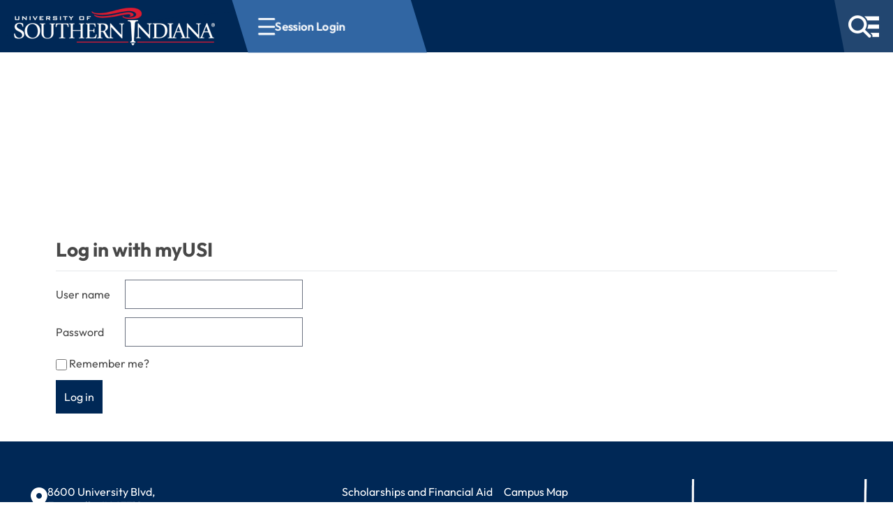

--- FILE ---
content_type: text/css
request_url: https://www.usi.edu/dist/css/main.3b453677.css
body_size: 38805
content:
/*
! tailwindcss v3.0.5 | MIT License | https://tailwindcss.com
*//*
1. Prevent padding and border from affecting element width. (https://github.com/mozdevs/cssremedy/issues/4)
2. Allow adding a border to an element by just adding a border-width. (https://github.com/tailwindcss/tailwindcss/pull/116)
*/

*,
::before,
::after {
  box-sizing: border-box; /* 1 */
  border-width: 0; /* 2 */
  border-style: solid; /* 2 */
  border-color: currentColor; /* 2 */
}

::before,
::after {
  --tw-content: '';
}

/*
1. Use a consistent sensible line-height in all browsers.
2. Prevent adjustments of font size after orientation changes in iOS.
3. Use a more readable tab size.
4. Use the user's configured `sans` font-family by default.
*/

html {
  line-height: 1.5; /* 1 */
  -webkit-text-size-adjust: 100%; /* 2 */
  -moz-tab-size: 4; /* 3 */
  tab-size: 4; /* 3 */
  font-family: ui-sans-serif, system-ui, -apple-system, BlinkMacSystemFont, "Segoe UI", Roboto, "Helvetica Neue", Arial, "Noto Sans", sans-serif, "Apple Color Emoji", "Segoe UI Emoji", "Segoe UI Symbol", "Noto Color Emoji"; /* 4 */
}

/*
1. Remove the margin in all browsers.
2. Inherit line-height from `html` so users can set them as a class directly on the `html` element.
*/

body {
  margin: 0; /* 1 */
  line-height: inherit; /* 2 */
}

/*
1. Add the correct height in Firefox.
2. Correct the inheritance of border color in Firefox. (https://bugzilla.mozilla.org/show_bug.cgi?id=190655)
3. Ensure horizontal rules are visible by default.
*/

hr {
  height: 0; /* 1 */
  color: inherit; /* 2 */
  border-top-width: 1px; /* 3 */
}

/*
Add the correct text decoration in Chrome, Edge, and Safari.
*/

abbr[title] {
  text-decoration: underline dotted;
}

/*
Remove the default font size and weight for headings.
*/

h1,
h2,
h3,
h4,
h5,
h6 {
  font-size: inherit;
  font-weight: inherit;
}

/*
Reset links to optimize for opt-in styling instead of opt-out.
*/

a {
  color: inherit;
  text-decoration: inherit;
}

/*
Add the correct font weight in Edge and Safari.
*/

b,
strong {
  font-weight: bolder;
}

/*
1. Use the user's configured `mono` font family by default.
2. Correct the odd `em` font sizing in all browsers.
*/

code,
kbd,
samp,
pre {
  font-family: ui-monospace, SFMono-Regular, Menlo, Monaco, Consolas, "Liberation Mono", "Courier New", monospace; /* 1 */
  font-size: 1em; /* 2 */
}

/*
Add the correct font size in all browsers.
*/

small {
  font-size: 80%;
}

/*
Prevent `sub` and `sup` elements from affecting the line height in all browsers.
*/

sub,
sup {
  font-size: 75%;
  line-height: 0;
  position: relative;
  vertical-align: baseline;
}

sub {
  bottom: -0.25em;
}

sup {
  top: -0.5em;
}

/*
1. Remove text indentation from table contents in Chrome and Safari. (https://bugs.chromium.org/p/chromium/issues/detail?id=999088, https://bugs.webkit.org/show_bug.cgi?id=201297)
2. Correct table border color inheritance in all Chrome and Safari. (https://bugs.chromium.org/p/chromium/issues/detail?id=935729, https://bugs.webkit.org/show_bug.cgi?id=195016)
3. Remove gaps between table borders by default.
*/

table {
  text-indent: 0; /* 1 */
  border-color: inherit; /* 2 */
  border-collapse: collapse; /* 3 */
}

/*
1. Change the font styles in all browsers.
2. Remove the margin in Firefox and Safari.
3. Remove default padding in all browsers.
*/

button,
input,
optgroup,
select,
textarea {
  font-family: inherit; /* 1 */
  font-size: 100%; /* 1 */
  line-height: inherit; /* 1 */
  color: inherit; /* 1 */
  margin: 0; /* 2 */
  padding: 0; /* 3 */
}

/*
Remove the inheritance of text transform in Edge and Firefox.
*/

button,
select {
  text-transform: none;
}

/*
1. Correct the inability to style clickable types in iOS and Safari.
2. Remove default button styles.
*/

button,
[type='button'],
[type='reset'],
[type='submit'] {
  -webkit-appearance: button; /* 1 */
  background-color: transparent; /* 2 */
  background-image: none; /* 2 */
}

/*
Use the modern Firefox focus style for all focusable elements.
*/

:-moz-focusring {
  outline: auto;
}

/*
Remove the additional `:invalid` styles in Firefox. (https://github.com/mozilla/gecko-dev/blob/2f9eacd9d3d995c937b4251a5557d95d494c9be1/layout/style/res/forms.css#L728-L737)
*/

:-moz-ui-invalid {
  box-shadow: none;
}

/*
Add the correct vertical alignment in Chrome and Firefox.
*/

progress {
  vertical-align: baseline;
}

/*
Correct the cursor style of increment and decrement buttons in Safari.
*/

::-webkit-inner-spin-button,
::-webkit-outer-spin-button {
  height: auto;
}

/*
1. Correct the odd appearance in Chrome and Safari.
2. Correct the outline style in Safari.
*/

[type='search'] {
  -webkit-appearance: textfield; /* 1 */
  outline-offset: -2px; /* 2 */
}

/*
Remove the inner padding in Chrome and Safari on macOS.
*/

::-webkit-search-decoration {
  -webkit-appearance: none;
}

/*
1. Correct the inability to style clickable types in iOS and Safari.
2. Change font properties to `inherit` in Safari.
*/

::-webkit-file-upload-button {
  -webkit-appearance: button; /* 1 */
  font: inherit; /* 2 */
}

/*
Add the correct display in Chrome and Safari.
*/

summary {
  display: list-item;
}

/*
Removes the default spacing and border for appropriate elements.
*/

blockquote,
dl,
dd,
h1,
h2,
h3,
h4,
h5,
h6,
hr,
figure,
p,
pre {
  margin: 0;
}

fieldset {
  margin: 0;
  padding: 0;
}

legend {
  padding: 0;
}

ol,
ul,
menu {
  list-style: none;
  margin: 0;
  padding: 0;
}

/*
Prevent resizing textareas horizontally by default.
*/

textarea {
  resize: vertical;
}

/*
1. Reset the default placeholder opacity in Firefox. (https://github.com/tailwindlabs/tailwindcss/issues/3300)
2. Set the default placeholder color to the user's configured gray 400 color.
*/

input::placeholder,
textarea::placeholder {
  opacity: 1; /* 1 */
  color: #9ca3af; /* 2 */
}

/*
Set the default cursor for buttons.
*/

button,
[role="button"] {
  cursor: pointer;
}

/*
Make sure disabled buttons don't get the pointer cursor.
*/
:disabled {
  cursor: default;
}

/*
1. Make replaced elements `display: block` by default. (https://github.com/mozdevs/cssremedy/issues/14)
2. Add `vertical-align: middle` to align replaced elements more sensibly by default. (https://github.com/jensimmons/cssremedy/issues/14#issuecomment-634934210)
   This can trigger a poorly considered lint error in some tools but is included by design.
*/

img,
svg,
video,
canvas,
audio,
iframe,
embed,
object {
  display: block; /* 1 */
  vertical-align: middle; /* 2 */
}

/*
Constrain images and videos to the parent width and preserve their intrinsic aspect ratio. (https://github.com/mozdevs/cssremedy/issues/14)
*/

img,
video {
  max-width: 100%;
  height: auto;
}

/*
Ensure the default browser behavior of the `hidden` attribute.
*/

[hidden] {
  display: none;
}

[type='text'],[type='email'],[type='url'],[type='password'],[type='number'],[type='date'],[type='datetime-local'],[type='month'],[type='search'],[type='tel'],[type='time'],[type='week'],[multiple],textarea,select {
  appearance: none;
  background-color: #fff;
  border-color: #6b7280;
  border-width: 1px;
  border-radius: 0px;
  padding-top: 0.5rem;
  padding-right: 0.75rem;
  padding-bottom: 0.5rem;
  padding-left: 0.75rem;
  font-size: 1rem;
  line-height: 1.5rem;
  --tw-shadow: 0 0 #0000;
}

[type='text']:focus, [type='email']:focus, [type='url']:focus, [type='password']:focus, [type='number']:focus, [type='date']:focus, [type='datetime-local']:focus, [type='month']:focus, [type='search']:focus, [type='tel']:focus, [type='time']:focus, [type='week']:focus, [multiple]:focus, textarea:focus, select:focus {
  outline: 2px solid transparent;
  outline-offset: 2px;
  --tw-ring-inset: var(--tw-empty,/*!*/ /*!*/);
  --tw-ring-offset-width: 0px;
  --tw-ring-offset-color: #fff;
  --tw-ring-color: #2563eb;
  --tw-ring-offset-shadow: var(--tw-ring-inset) 0 0 0 var(--tw-ring-offset-width) var(--tw-ring-offset-color);
  --tw-ring-shadow: var(--tw-ring-inset) 0 0 0 calc(1px + var(--tw-ring-offset-width)) var(--tw-ring-color);
  box-shadow: var(--tw-ring-offset-shadow), var(--tw-ring-shadow), var(--tw-shadow);
  border-color: #2563eb;
}

input::placeholder,textarea::placeholder {
  color: #6b7280;
  opacity: 1;
}

::-webkit-datetime-edit-fields-wrapper {
  padding: 0;
}

::-webkit-date-and-time-value {
  min-height: 1.5em;
}

::-webkit-datetime-edit,::-webkit-datetime-edit-year-field,::-webkit-datetime-edit-month-field,::-webkit-datetime-edit-day-field,::-webkit-datetime-edit-hour-field,::-webkit-datetime-edit-minute-field,::-webkit-datetime-edit-second-field,::-webkit-datetime-edit-millisecond-field,::-webkit-datetime-edit-meridiem-field {
  padding-top: 0;
  padding-bottom: 0;
}

select {
  background-image: url("data:image/svg+xml,%3csvg xmlns='http://www.w3.org/2000/svg' fill='none' viewBox='0 0 20 20'%3e%3cpath stroke='%236b7280' stroke-linecap='round' stroke-linejoin='round' stroke-width='1.5' d='M6 8l4 4 4-4'/%3e%3c/svg%3e");
  background-position: right 0.5rem center;
  background-repeat: no-repeat;
  background-size: 1.5em 1.5em;
  padding-right: 2.5rem;
  print-color-adjust: exact;
}

[multiple] {
  background-image: initial;
  background-position: initial;
  background-repeat: unset;
  background-size: initial;
  padding-right: 0.75rem;
  print-color-adjust: unset;
}

[type='checkbox'],[type='radio'] {
  appearance: none;
  padding: 0;
  print-color-adjust: exact;
  display: inline-block;
  vertical-align: middle;
  background-origin: border-box;
  user-select: none;
  flex-shrink: 0;
  height: 1rem;
  width: 1rem;
  color: #2563eb;
  background-color: #fff;
  border-color: #6b7280;
  border-width: 1px;
  --tw-shadow: 0 0 #0000;
}

[type='checkbox'] {
  border-radius: 0px;
}

[type='radio'] {
  border-radius: 100%;
}

[type='checkbox']:focus,[type='radio']:focus {
  outline: 2px solid transparent;
  outline-offset: 2px;
  --tw-ring-inset: var(--tw-empty,/*!*/ /*!*/);
  --tw-ring-offset-width: 2px;
  --tw-ring-offset-color: #fff;
  --tw-ring-color: #2563eb;
  --tw-ring-offset-shadow: var(--tw-ring-inset) 0 0 0 var(--tw-ring-offset-width) var(--tw-ring-offset-color);
  --tw-ring-shadow: var(--tw-ring-inset) 0 0 0 calc(2px + var(--tw-ring-offset-width)) var(--tw-ring-color);
  box-shadow: var(--tw-ring-offset-shadow), var(--tw-ring-shadow), var(--tw-shadow);
}

[type='checkbox']:checked,[type='radio']:checked {
  border-color: transparent;
  background-color: currentColor;
  background-size: 100% 100%;
  background-position: center;
  background-repeat: no-repeat;
}

[type='checkbox']:checked {
  background-image: url("data:image/svg+xml,%3csvg viewBox='0 0 16 16' fill='white' xmlns='http://www.w3.org/2000/svg'%3e%3cpath d='M12.207 4.793a1 1 0 010 1.414l-5 5a1 1 0 01-1.414 0l-2-2a1 1 0 011.414-1.414L6.5 9.086l4.293-4.293a1 1 0 011.414 0z'/%3e%3c/svg%3e");
}

[type='radio']:checked {
  background-image: url("data:image/svg+xml,%3csvg viewBox='0 0 16 16' fill='white' xmlns='http://www.w3.org/2000/svg'%3e%3ccircle cx='8' cy='8' r='3'/%3e%3c/svg%3e");
}

[type='checkbox']:checked:hover,[type='checkbox']:checked:focus,[type='radio']:checked:hover,[type='radio']:checked:focus {
  border-color: transparent;
  background-color: currentColor;
}

[type='checkbox']:indeterminate {
  background-image: url("data:image/svg+xml,%3csvg xmlns='http://www.w3.org/2000/svg' fill='none' viewBox='0 0 16 16'%3e%3cpath stroke='white' stroke-linecap='round' stroke-linejoin='round' stroke-width='2' d='M4 8h8'/%3e%3c/svg%3e");
  border-color: transparent;
  background-color: currentColor;
  background-size: 100% 100%;
  background-position: center;
  background-repeat: no-repeat;
}

[type='checkbox']:indeterminate:hover,[type='checkbox']:indeterminate:focus {
  border-color: transparent;
  background-color: currentColor;
}

[type='file'] {
  background: unset;
  border-color: inherit;
  border-width: 0;
  border-radius: 0;
  padding: 0;
  font-size: unset;
  line-height: inherit;
}

[type='file']:focus {
  outline: 1px auto -webkit-focus-ring-color;
}*, ::before, ::after {
  --tw-translate-x: 0;
  --tw-translate-y: 0;
  --tw-rotate: 0;
  --tw-skew-x: 0;
  --tw-skew-y: 0;
  --tw-scale-x: 1;
  --tw-scale-y: 1;
  --tw-transform: translateX(var(--tw-translate-x)) translateY(var(--tw-translate-y)) rotate(var(--tw-rotate)) skewX(var(--tw-skew-x)) skewY(var(--tw-skew-y)) scaleX(var(--tw-scale-x)) scaleY(var(--tw-scale-y));
  --tw-border-opacity: 1;
  border-color: rgb(229 231 235 / var(--tw-border-opacity));
  --tw-ring-inset: var(--tw-empty,/*!*/ /*!*/);
  --tw-ring-offset-width: 0px;
  --tw-ring-offset-color: #fff;
  --tw-ring-color: rgb(59 130 246 / 0.5);
  --tw-ring-offset-shadow: 0 0 #0000;
  --tw-ring-shadow: 0 0 #0000;
  --tw-shadow: 0 0 #0000;
  --tw-shadow-colored: 0 0 #0000;
  --tw-blur: var(--tw-empty,/*!*/ /*!*/);
  --tw-brightness: var(--tw-empty,/*!*/ /*!*/);
  --tw-contrast: var(--tw-empty,/*!*/ /*!*/);
  --tw-grayscale: var(--tw-empty,/*!*/ /*!*/);
  --tw-hue-rotate: var(--tw-empty,/*!*/ /*!*/);
  --tw-invert: var(--tw-empty,/*!*/ /*!*/);
  --tw-saturate: var(--tw-empty,/*!*/ /*!*/);
  --tw-sepia: var(--tw-empty,/*!*/ /*!*/);
  --tw-drop-shadow: var(--tw-empty,/*!*/ /*!*/);
  --tw-filter: var(--tw-blur) var(--tw-brightness) var(--tw-contrast) var(--tw-grayscale) var(--tw-hue-rotate) var(--tw-invert) var(--tw-saturate) var(--tw-sepia) var(--tw-drop-shadow);
}.container {
  width: 100%;
}@media (min-width: 480px) {

  .container {
    max-width: 480px;
  }
}@media (min-width: 640px) {

  .container {
    max-width: 640px;
  }
}@media (min-width: 768px) {

  .container {
    max-width: 768px;
  }
}@media (min-width: 1024px) {

  .container {
    max-width: 1024px;
  }
}@media (min-width: 1200px) {

  .container {
    max-width: 1200px;
  }
}@media (min-width: 1280px) {

  .container {
    max-width: 1280px;
  }
}@media (min-width: 1536px) {

  .container {
    max-width: 1536px;
  }
}@media (min-width: 1920px) {

  .container {
    max-width: 1920px;
  }
}.sr-only {
  position: absolute;
  width: 1px;
  height: 1px;
  padding: 0;
  margin: -1px;
  overflow: hidden;
  clip: rect(0, 0, 0, 0);
  white-space: nowrap;
  border-width: 0;
}.pointer-events-none {
  pointer-events: none;
}.visible {
  visibility: visible;
}.invisible {
  visibility: hidden;
}.static {
  position: static;
}.fixed {
  position: fixed;
}.absolute {
  position: absolute;
}.relative {
  position: relative;
}.inset-0 {
  top: 0px;
  right: 0px;
  bottom: 0px;
  left: 0px;
}.bottom-0 {
  bottom: 0px;
}.top-1\/4 {
  top: 25%;
}.-right-\[8\.5rem\] {
  right: -8.5rem;
}.left-auto {
  left: auto;
}.top-0 {
  top: 0px;
}.left-0 {
  left: 0px;
}.top-1\/5 {
  top: 20%;
}.right-0 {
  right: 0px;
}.left-1\/2 {
  left: 50%;
}.top-1\/2 {
  top: 50%;
}.top-4 {
  top: 1rem;
}.right-4 {
  right: 1rem;
}.left-4 {
  left: 1rem;
}.bottom-4 {
  bottom: 1rem;
}.bottom-12 {
  bottom: 3rem;
}.left-\[61\%\] {
  left: 61%;
}.top-\[46\%\] {
  top: 46%;
}.right-28 {
  right: 7rem;
}.top-\[31\.5\%\] {
  top: 31.5%;
}.left-\[90\%\] {
  left: 90%;
}.-left-1\.5 {
  left: -0.375rem;
}.-left-1 {
  left: -0.25rem;
}.top-2 {
  top: 0.5rem;
}.right-2 {
  right: 0.5rem;
}.top-20 {
  top: 5rem;
}.top-24 {
  top: 6rem;
}.top-1 {
  top: 0.25rem;
}.z-10 {
  z-index: 10;
}.z-50 {
  z-index: 50;
}.z-30 {
  z-index: 30;
}.z-20 {
  z-index: 20;
}.order-3 {
  order: 3;
}.col-span-2 {
  grid-column: span 2 / span 2;
}.col-span-3 {
  grid-column: span 3 / span 3;
}.row-auto {
  grid-row: auto;
}.row-span-1 {
  grid-row: span 1 / span 1;
}.row-span-2 {
  grid-row: span 2 / span 2;
}.row-span-3 {
  grid-row: span 3 / span 3;
}.row-span-4 {
  grid-row: span 4 / span 4;
}.row-span-5 {
  grid-row: span 5 / span 5;
}.row-span-6 {
  grid-row: span 6 / span 6;
}.row-span-full {
  grid-row: 1 / -1;
}.row-start-1 {
  grid-row-start: 1;
}.row-start-2 {
  grid-row-start: 2;
}.row-start-3 {
  grid-row-start: 3;
}.row-start-4 {
  grid-row-start: 4;
}.row-start-5 {
  grid-row-start: 5;
}.row-start-6 {
  grid-row-start: 6;
}.row-start-7 {
  grid-row-start: 7;
}.row-start-auto {
  grid-row-start: auto;
}.row-end-1 {
  grid-row-end: 1;
}.row-end-2 {
  grid-row-end: 2;
}.row-end-3 {
  grid-row-end: 3;
}.row-end-4 {
  grid-row-end: 4;
}.row-end-5 {
  grid-row-end: 5;
}.row-end-6 {
  grid-row-end: 6;
}.row-end-7 {
  grid-row-end: 7;
}.row-end-auto {
  grid-row-end: auto;
}.float-right {
  float: right;
}.float-left {
  float: left;
}.float-none {
  float: none;
}.clear-both {
  clear: both;
}.m-4 {
  margin: 1rem;
}.m-2 {
  margin: 0.5rem;
}.m-1 {
  margin: 0.25rem;
}.m-0 {
  margin: 0px;
}.m-3 {
  margin: 0.75rem;
}.mx-auto {
  margin-left: auto;
  margin-right: auto;
}.my-2 {
  margin-top: 0.5rem;
  margin-bottom: 0.5rem;
}.my-8 {
  margin-top: 2rem;
  margin-bottom: 2rem;
}.mx-6 {
  margin-left: 1.5rem;
  margin-right: 1.5rem;
}.mx-16 {
  margin-left: 4rem;
  margin-right: 4rem;
}.my-4 {
  margin-top: 1rem;
  margin-bottom: 1rem;
}.my-3 {
  margin-top: 0.75rem;
  margin-bottom: 0.75rem;
}.mx-1 {
  margin-left: 0.25rem;
  margin-right: 0.25rem;
}.mx-75\/1000 {
  margin-left: 7.5%;
  margin-right: 7.5%;
}.mx-4 {
  margin-left: 1rem;
  margin-right: 1rem;
}.mt-10 {
  margin-top: 2.5rem;
}.mb-4 {
  margin-bottom: 1rem;
}.mr-2 {
  margin-right: 0.5rem;
}.mb-2 {
  margin-bottom: 0.5rem;
}.mt-8 {
  margin-top: 2rem;
}.mr-3 {
  margin-right: 0.75rem;
}.mt-12 {
  margin-top: 3rem;
}.mb-1 {
  margin-bottom: 0.25rem;
}.ml-auto {
  margin-left: auto;
}.mt-5 {
  margin-top: 1.25rem;
}.mb-0 {
  margin-bottom: 0px;
}.mb-5 {
  margin-bottom: 1.25rem;
}.mt-4 {
  margin-top: 1rem;
}.ml-4 {
  margin-left: 1rem;
}.mb-\[6px\] {
  margin-bottom: 6px;
}.mr-6 {
  margin-right: 1.5rem;
}.mb-3 {
  margin-bottom: 0.75rem;
}.mt-\[4\.45rem\] {
  margin-top: 4.45rem;
}.mt-2 {
  margin-top: 0.5rem;
}.mb-6 {
  margin-bottom: 1.5rem;
}.mt-6 {
  margin-top: 1.5rem;
}.mr-auto {
  margin-right: auto;
}.ml-1 {
  margin-left: 0.25rem;
}.mb-8 {
  margin-bottom: 2rem;
}.mr-4 {
  margin-right: 1rem;
}.mt-\[3rem\] {
  margin-top: 3rem;
}.mt-1 {
  margin-top: 0.25rem;
}.mt-0 {
  margin-top: 0px;
}.ml-2 {
  margin-left: 0.5rem;
}.-mt-16 {
  margin-top: -4rem;
}.-mb-px {
  margin-bottom: -1px;
}.mr-1 {
  margin-right: 0.25rem;
}.mt-auto {
  margin-top: auto;
}.ml-8 {
  margin-left: 2rem;
}.mr-8 {
  margin-right: 2rem;
}.mt-2\.5 {
  margin-top: 0.625rem;
}.block {
  display: block;
}.inline-block {
  display: inline-block;
}.inline {
  display: inline;
}.flex {
  display: flex;
}.inline-flex {
  display: inline-flex;
}.table {
  display: table;
}.table-row-group {
  display: table-row-group;
}.table-row {
  display: table-row;
}.flow-root {
  display: flow-root;
}.grid {
  display: grid;
}.contents {
  display: contents;
}.hidden {
  display: none;
}.aspect-square {
  aspect-ratio: 1 / 1;
}.aspect-\[3\/4\] {
  aspect-ratio: 3 / 4;
}.aspect-\[11\/10\] {
  aspect-ratio: 11 / 10;
}.h-\[15vh\] {
  height: 15vh;
}.h-full {
  height: 100%;
}.h-screen {
  height: 100vh;
}.h-16 {
  height: 4rem;
}.h-8 {
  height: 2rem;
}.h-\[44px\] {
  height: 44px;
}.h-\[22rem\] {
  height: 22rem;
}.h-0\.5 {
  height: 0.125rem;
}.h-0 {
  height: 0px;
}.\!h-auto {
  height: auto !important;
}.h-\[24px\] {
  height: 24px;
}.h-40 {
  height: 10rem;
}.h-\[55vh\] {
  height: 55vh;
}.h-auto {
  height: auto;
}.h-96 {
  height: 24rem;
}.h-64 {
  height: 16rem;
}.h-\[30rem\] {
  height: 30rem;
}.h-\[4\.5rem\] {
  height: 4.5rem;
}.h-\[7\.5rem\] {
  height: 7.5rem;
}.h-\[6rem\] {
  height: 6rem;
}.h-80 {
  height: 20rem;
}.h-\[56px\] {
  height: 56px;
}.h-px {
  height: 1px;
}.h-3 {
  height: 0.75rem;
}.h-12 {
  height: 3rem;
}.h-10 {
  height: 2.5rem;
}.h-5\/6 {
  height: 83.333333%;
}.h-1\/6 {
  height: 16.666667%;
}.max-h-0 {
  max-height: 0px;
}.max-h-1 {
  max-height: 0.25rem;
}.max-h-2 {
  max-height: 0.5rem;
}.max-h-3 {
  max-height: 0.75rem;
}.max-h-4 {
  max-height: 1rem;
}.max-h-5 {
  max-height: 1.25rem;
}.max-h-6 {
  max-height: 1.5rem;
}.max-h-7 {
  max-height: 1.75rem;
}.max-h-8 {
  max-height: 2rem;
}.max-h-9 {
  max-height: 2.25rem;
}.max-h-10 {
  max-height: 2.5rem;
}.max-h-11 {
  max-height: 2.75rem;
}.max-h-12 {
  max-height: 3rem;
}.max-h-14 {
  max-height: 3.5rem;
}.max-h-16 {
  max-height: 4rem;
}.max-h-20 {
  max-height: 5rem;
}.max-h-24 {
  max-height: 6rem;
}.max-h-28 {
  max-height: 7rem;
}.max-h-32 {
  max-height: 8rem;
}.max-h-36 {
  max-height: 9rem;
}.max-h-40 {
  max-height: 10rem;
}.max-h-44 {
  max-height: 11rem;
}.max-h-48 {
  max-height: 12rem;
}.max-h-52 {
  max-height: 13rem;
}.max-h-56 {
  max-height: 14rem;
}.max-h-60 {
  max-height: 15rem;
}.max-h-64 {
  max-height: 16rem;
}.max-h-72 {
  max-height: 18rem;
}.max-h-80 {
  max-height: 20rem;
}.max-h-96 {
  max-height: 24rem;
}.max-h-px {
  max-height: 1px;
}.max-h-0\.5 {
  max-height: 0.125rem;
}.max-h-1\.5 {
  max-height: 0.375rem;
}.max-h-2\.5 {
  max-height: 0.625rem;
}.max-h-3\.5 {
  max-height: 0.875rem;
}.max-h-full {
  max-height: 100%;
}.max-h-screen {
  max-height: 100vh;
}.max-h-min {
  max-height: min-content;
}.max-h-max {
  max-height: max-content;
}.max-h-fit {
  max-height: fit-content;
}.max-h-\[70vh\] {
  max-height: 70vh;
}.max-h-\[20vh\] {
  max-height: 20vh;
}.max-h-\[60vh\] {
  max-height: 60vh;
}.max-h-\[85vh\] {
  max-height: 85vh;
}.max-h-\[40vh\] {
  max-height: 40vh;
}.max-h-\[350px\] {
  max-height: 350px;
}.max-h-\[400px\] {
  max-height: 400px;
}.max-h-\[600px\] {
  max-height: 600px;
}.max-h-\[300px\] {
  max-height: 300px;
}.max-h-\[80vh\] {
  max-height: 80vh;
}.max-h-\[150px\] {
  max-height: 150px;
}.max-h-\[22rem\] {
  max-height: 22rem;
}.max-h-\[90vh\] {
  max-height: 90vh;
}.min-h-\[47px\] {
  min-height: 47px;
}.min-h-\[44px\] {
  min-height: 44px;
}.min-h-\[4\.5rem\] {
  min-height: 4.5rem;
}.min-h-0 {
  min-height: 0px;
}.w-0 {
  width: 0px;
}.w-1 {
  width: 0.25rem;
}.w-2 {
  width: 0.5rem;
}.w-3 {
  width: 0.75rem;
}.w-4 {
  width: 1rem;
}.w-5 {
  width: 1.25rem;
}.w-6 {
  width: 1.5rem;
}.w-7 {
  width: 1.75rem;
}.w-8 {
  width: 2rem;
}.w-9 {
  width: 2.25rem;
}.w-10 {
  width: 2.5rem;
}.w-11 {
  width: 2.75rem;
}.w-12 {
  width: 3rem;
}.w-14 {
  width: 3.5rem;
}.w-16 {
  width: 4rem;
}.w-20 {
  width: 5rem;
}.w-24 {
  width: 6rem;
}.w-28 {
  width: 7rem;
}.w-32 {
  width: 8rem;
}.w-36 {
  width: 9rem;
}.w-40 {
  width: 10rem;
}.w-44 {
  width: 11rem;
}.w-48 {
  width: 12rem;
}.w-52 {
  width: 13rem;
}.w-56 {
  width: 14rem;
}.w-60 {
  width: 15rem;
}.w-64 {
  width: 16rem;
}.w-72 {
  width: 18rem;
}.w-80 {
  width: 20rem;
}.w-88 {
  width: 22rem;
}.w-96 {
  width: 24rem;
}.w-auto {
  width: auto;
}.w-px {
  width: 1px;
}.w-0\.5 {
  width: 0.125rem;
}.w-1\.5 {
  width: 0.375rem;
}.w-2\.5 {
  width: 0.625rem;
}.w-3\.5 {
  width: 0.875rem;
}.w-1\/2 {
  width: 50%;
}.w-1\/3 {
  width: 33.333333%;
}.w-2\/3 {
  width: 66.666667%;
}.w-1\/4 {
  width: 25%;
}.w-2\/4 {
  width: 50%;
}.w-3\/4 {
  width: 75%;
}.w-1\/5 {
  width: 20%;
}.w-2\/5 {
  width: 40%;
}.w-3\/5 {
  width: 60%;
}.w-4\/5 {
  width: 80%;
}.w-1\/6 {
  width: 16.666667%;
}.w-2\/6 {
  width: 33.333333%;
}.w-3\/6 {
  width: 50%;
}.w-4\/6 {
  width: 66.666667%;
}.w-5\/6 {
  width: 83.333333%;
}.w-1\/12 {
  width: 8.333333%;
}.w-2\/12 {
  width: 16.666667%;
}.w-3\/12 {
  width: 25%;
}.w-4\/12 {
  width: 33.333333%;
}.w-5\/12 {
  width: 41.666667%;
}.w-6\/12 {
  width: 50%;
}.w-7\/12 {
  width: 58.333333%;
}.w-8\/12 {
  width: 66.666667%;
}.w-9\/12 {
  width: 75%;
}.w-10\/12 {
  width: 83.333333%;
}.w-11\/12 {
  width: 91.666667%;
}.w-full {
  width: 100%;
}.w-screen {
  width: 100vw;
}.w-min {
  width: min-content;
}.w-max {
  width: max-content;
}.w-fit {
  width: fit-content;
}.w-9\/10 {
  width: 90%;
}.w-\[22rem\] {
  width: 22rem;
}.w-\[44px\] {
  width: 44px;
}.w-\[150px\] {
  width: 150px;
}.w-\[50px\] {
  width: 50px;
}.w-\[25rem\] {
  width: 25rem;
}.w-\[30vw\] {
  width: 30vw;
}.w-\[80vw\] {
  width: 80vw;
}.min-w-0 {
  min-width: 0px;
}.min-w-full {
  min-width: 100%;
}.min-w-min {
  min-width: min-content;
}.min-w-max {
  min-width: max-content;
}.min-w-fit {
  min-width: fit-content;
}.min-w-\[18rem\] {
  min-width: 18rem;
}.min-w-\[44px\] {
  min-width: 44px;
}.min-w-\[10\.5rem\] {
  min-width: 10.5rem;
}.min-w-\[200px\] {
  min-width: 200px;
}.min-w-\[275px\] {
  min-width: 275px;
}.min-w-\[80px\] {
  min-width: 80px;
}.min-w-\[1\.5rem\] {
  min-width: 1.5rem;
}.min-w-\[90vw\] {
  min-width: 90vw;
}.max-w-0 {
  max-width: 0rem;
}.max-w-none {
  max-width: none;
}.max-w-xs {
  max-width: 20rem;
}.max-w-sm {
  max-width: 24rem;
}.max-w-md {
  max-width: 28rem;
}.max-w-lg {
  max-width: 32rem;
}.max-w-xl {
  max-width: 36rem;
}.max-w-2xl {
  max-width: 42rem;
}.max-w-3xl {
  max-width: 48rem;
}.max-w-4xl {
  max-width: 56rem;
}.max-w-5xl {
  max-width: 64rem;
}.max-w-6xl {
  max-width: 72rem;
}.max-w-7xl {
  max-width: 80rem;
}.max-w-full {
  max-width: 100%;
}.max-w-min {
  max-width: min-content;
}.max-w-max {
  max-width: max-content;
}.max-w-fit {
  max-width: fit-content;
}.max-w-prose {
  max-width: 65ch;
}.max-w-screen-xs {
  max-width: 480px;
}.max-w-screen-sm {
  max-width: 640px;
}.max-w-screen-md {
  max-width: 768px;
}.max-w-screen-lg {
  max-width: 1024px;
}.max-w-screen-mm {
  max-width: 1200px;
}.max-w-screen-xl {
  max-width: 1280px;
}.max-w-screen-2xl {
  max-width: 1536px;
}.max-w-screen-3xl {
  max-width: 1920px;
}.max-w-\[1392px\] {
  max-width: 1392px;
}.max-w-\[1360px\] {
  max-width: 1360px;
}.max-w-\[1280px\] {
  max-width: 1280px;
}.max-w-\[22rem\] {
  max-width: 22rem;
}.max-w-\[62rem\] {
  max-width: 62rem;
}.max-w-\[250px\] {
  max-width: 250px;
}.max-w-\[18rem\] {
  max-width: 18rem;
}.max-w-\[40rem\] {
  max-width: 40rem;
}.max-w-\[1664px\] {
  max-width: 1664px;
}.max-w-\[150px\] {
  max-width: 150px;
}.max-w-\[1632px\] {
  max-width: 1632px;
}.max-w-\[339px\] {
  max-width: 339px;
}.max-w-\[1600px\] {
  max-width: 1600px;
}.max-w-\[10rem\] {
  max-width: 10rem;
}.max-w-\[28rem\] {
  max-width: 28rem;
}.max-w-\[1920px\] {
  max-width: 1920px;
}.max-w-\[1362px\] {
  max-width: 1362px;
}.max-w-\[49\%\] {
  max-width: 49%;
}.max-w-\[32\%\] {
  max-width: 32%;
}.max-w-\[24\%\] {
  max-width: 24%;
}.max-w-\[19\%\] {
  max-width: 19%;
}.max-w-\[16\%\] {
  max-width: 16%;
}.max-w-\[48\.85\%\] {
  max-width: 48.85%;
}.max-w-\[31\.85\%\] {
  max-width: 31.85%;
}.max-w-\[23\.85\%\] {
  max-width: 23.85%;
}.max-w-\[18\.85\%\] {
  max-width: 18.85%;
}.max-w-\[15\.85\%\] {
  max-width: 15.85%;
}.max-w-\[286px\] {
  max-width: 286px;
}.max-w-\[600px\] {
  max-width: 600px;
}.max-w-\[1032px\] {
  max-width: 1032px;
}.max-w-\[300px\] {
  max-width: 300px;
}.flex-1 {
  flex: 1 1 0%;
}.flex-auto {
  flex: 1 1 auto;
}.flex-none {
  flex: none;
}.flex-shrink {
  flex-shrink: 1;
}.flex-shrink-0 {
  flex-shrink: 0;
}.shrink {
  flex-shrink: 1;
}.flex-grow-0 {
  flex-grow: 0;
}.flex-grow {
  flex-grow: 1;
}.grow-0 {
  flex-grow: 0;
}.grow {
  flex-grow: 1;
}.basis-full {
  flex-basis: 100%;
}.basis-1\/5 {
  flex-basis: 20%;
}.basis-1\/2 {
  flex-basis: 50%;
}.basis-1\/3 {
  flex-basis: 33.333333%;
}.basis-2\/3 {
  flex-basis: 66.666667%;
}.basis-auto {
  flex-basis: auto;
}.basis-1\/4 {
  flex-basis: 25%;
}.basis-\[14\.28\%\] {
  flex-basis: 14.28%;
}.basis-0 {
  flex-basis: 0px;
}.basis-1\/6 {
  flex-basis: 16.666667%;
}.basis-3\/4 {
  flex-basis: 75%;
}.border-collapse {
  border-collapse: collapse;
}.-translate-x-1\/2 {
  --tw-translate-x: -50%;
  transform: var(--tw-transform);
}.-translate-y-1\/2 {
  --tw-translate-y: -50%;
  transform: var(--tw-transform);
}.translate-y-\[-1\.75rem\] {
  --tw-translate-y: -1.75rem;
  transform: var(--tw-transform);
}.translate-x-\[-2\.25rem\] {
  --tw-translate-x: -2.25rem;
  transform: var(--tw-transform);
}.-translate-y-2 {
  --tw-translate-y: -0.5rem;
  transform: var(--tw-transform);
}.-translate-x-1 {
  --tw-translate-x: -0.25rem;
  transform: var(--tw-transform);
}.translate-y-2 {
  --tw-translate-y: 0.5rem;
  transform: var(--tw-transform);
}.translate-x-1 {
  --tw-translate-x: 0.25rem;
  transform: var(--tw-transform);
}.translate-x-3 {
  --tw-translate-x: 0.75rem;
  transform: var(--tw-transform);
}.-translate-x-full {
  --tw-translate-x: -100%;
  transform: var(--tw-transform);
}.-translate-y-1\.5 {
  --tw-translate-y: -0.375rem;
  transform: var(--tw-transform);
}.-translate-y-1 {
  --tw-translate-y: -0.25rem;
  transform: var(--tw-transform);
}.translate-y-1\.5 {
  --tw-translate-y: 0.375rem;
  transform: var(--tw-transform);
}.translate-y-1 {
  --tw-translate-y: 0.25rem;
  transform: var(--tw-transform);
}.rotate-0 {
  --tw-rotate: 0deg;
  transform: var(--tw-transform);
}.rotate-180 {
  --tw-rotate: 180deg;
  transform: var(--tw-transform);
}.rotate-90 {
  --tw-rotate: 90deg;
  transform: var(--tw-transform);
}.rotate-45 {
  --tw-rotate: 45deg;
  transform: var(--tw-transform);
}.-rotate-90 {
  --tw-rotate: -90deg;
  transform: var(--tw-transform);
}.-rotate-45 {
  --tw-rotate: -45deg;
  transform: var(--tw-transform);
}.skew-x-0 {
  --tw-skew-x: 0deg;
  transform: var(--tw-transform);
}.skew-x-1 {
  --tw-skew-x: 1deg;
  transform: var(--tw-transform);
}.skew-x-2 {
  --tw-skew-x: 2deg;
  transform: var(--tw-transform);
}.skew-x-3 {
  --tw-skew-x: 3deg;
  transform: var(--tw-transform);
}.skew-x-6 {
  --tw-skew-x: 6deg;
  transform: var(--tw-transform);
}.skew-x-12 {
  --tw-skew-x: 12deg;
  transform: var(--tw-transform);
}.-skew-x-0 {
  --tw-skew-x: -0deg;
  transform: var(--tw-transform);
}.-skew-x-1 {
  --tw-skew-x: -1deg;
  transform: var(--tw-transform);
}.-skew-x-2 {
  --tw-skew-x: -2deg;
  transform: var(--tw-transform);
}.-skew-x-3 {
  --tw-skew-x: -3deg;
  transform: var(--tw-transform);
}.-skew-x-6 {
  --tw-skew-x: -6deg;
  transform: var(--tw-transform);
}.-skew-x-12 {
  --tw-skew-x: -12deg;
  transform: var(--tw-transform);
}.skew-y-0 {
  --tw-skew-y: 0deg;
  transform: var(--tw-transform);
}.skew-y-1 {
  --tw-skew-y: 1deg;
  transform: var(--tw-transform);
}.skew-y-2 {
  --tw-skew-y: 2deg;
  transform: var(--tw-transform);
}.skew-y-3 {
  --tw-skew-y: 3deg;
  transform: var(--tw-transform);
}.skew-y-6 {
  --tw-skew-y: 6deg;
  transform: var(--tw-transform);
}.skew-y-12 {
  --tw-skew-y: 12deg;
  transform: var(--tw-transform);
}.-skew-y-0 {
  --tw-skew-y: -0deg;
  transform: var(--tw-transform);
}.-skew-y-1 {
  --tw-skew-y: -1deg;
  transform: var(--tw-transform);
}.-skew-y-2 {
  --tw-skew-y: -2deg;
  transform: var(--tw-transform);
}.-skew-y-3 {
  --tw-skew-y: -3deg;
  transform: var(--tw-transform);
}.-skew-y-6 {
  --tw-skew-y: -6deg;
  transform: var(--tw-transform);
}.-skew-y-12 {
  --tw-skew-y: -12deg;
  transform: var(--tw-transform);
}.transform {
  transform: var(--tw-transform);
}@keyframes spin {

  to {
    transform: rotate(360deg);
  }
}.animate-spin {
  animation: spin 1s linear infinite;
}.cursor-row-resize {
  cursor: row-resize;
}.cursor-w-resize {
  cursor: w-resize;
}.cursor-nw-resize {
  cursor: nw-resize;
}.cursor-sw-resize {
  cursor: sw-resize;
}.cursor-ew-resize {
  cursor: ew-resize;
}.cursor-nesw-resize {
  cursor: nesw-resize;
}.cursor-pointer {
  cursor: pointer;
}.cursor-text {
  cursor: text;
}.resize {
  resize: both;
}.scroll-pt-0 {
  scroll-padding-top: 0px;
}.scroll-pt-2 {
  scroll-padding-top: 0.5rem;
}.scroll-pt-4 {
  scroll-padding-top: 1rem;
}.scroll-pt-6 {
  scroll-padding-top: 1.5rem;
}.scroll-pt-8 {
  scroll-padding-top: 2rem;
}.scroll-pt-10 {
  scroll-padding-top: 2.5rem;
}.scroll-pt-12 {
  scroll-padding-top: 3rem;
}.scroll-pt-16 {
  scroll-padding-top: 4rem;
}.scroll-pt-20 {
  scroll-padding-top: 5rem;
}.scroll-pt-24 {
  scroll-padding-top: 6rem;
}.scroll-pt-28 {
  scroll-padding-top: 7rem;
}.scroll-pt-40 {
  scroll-padding-top: 10rem;
}.scroll-pt-44 {
  scroll-padding-top: 11rem;
}.scroll-pt-48 {
  scroll-padding-top: 12rem;
}.scroll-pt-60 {
  scroll-padding-top: 15rem;
}.scroll-pt-64 {
  scroll-padding-top: 16rem;
}.scroll-pt-80 {
  scroll-padding-top: 20rem;
}.scroll-pt-0\.5 {
  scroll-padding-top: 0.125rem;
}.scroll-pt-2\.5 {
  scroll-padding-top: 0.625rem;
}.scroll-pr-0 {
  scroll-padding-right: 0px;
}.scroll-pr-2 {
  scroll-padding-right: 0.5rem;
}.scroll-pr-4 {
  scroll-padding-right: 1rem;
}.scroll-pr-6 {
  scroll-padding-right: 1.5rem;
}.scroll-pr-8 {
  scroll-padding-right: 2rem;
}.scroll-pr-10 {
  scroll-padding-right: 2.5rem;
}.scroll-pr-12 {
  scroll-padding-right: 3rem;
}.scroll-pr-16 {
  scroll-padding-right: 4rem;
}.scroll-pr-20 {
  scroll-padding-right: 5rem;
}.scroll-pr-24 {
  scroll-padding-right: 6rem;
}.scroll-pr-28 {
  scroll-padding-right: 7rem;
}.scroll-pr-40 {
  scroll-padding-right: 10rem;
}.scroll-pr-44 {
  scroll-padding-right: 11rem;
}.scroll-pr-48 {
  scroll-padding-right: 12rem;
}.scroll-pr-60 {
  scroll-padding-right: 15rem;
}.scroll-pr-64 {
  scroll-padding-right: 16rem;
}.scroll-pr-80 {
  scroll-padding-right: 20rem;
}.scroll-pr-0\.5 {
  scroll-padding-right: 0.125rem;
}.scroll-pr-2\.5 {
  scroll-padding-right: 0.625rem;
}.scroll-pb-0 {
  scroll-padding-bottom: 0px;
}.scroll-pb-2 {
  scroll-padding-bottom: 0.5rem;
}.scroll-pb-4 {
  scroll-padding-bottom: 1rem;
}.scroll-pb-6 {
  scroll-padding-bottom: 1.5rem;
}.scroll-pb-8 {
  scroll-padding-bottom: 2rem;
}.scroll-pb-10 {
  scroll-padding-bottom: 2.5rem;
}.scroll-pb-12 {
  scroll-padding-bottom: 3rem;
}.scroll-pb-16 {
  scroll-padding-bottom: 4rem;
}.scroll-pb-20 {
  scroll-padding-bottom: 5rem;
}.scroll-pb-24 {
  scroll-padding-bottom: 6rem;
}.scroll-pb-28 {
  scroll-padding-bottom: 7rem;
}.scroll-pb-40 {
  scroll-padding-bottom: 10rem;
}.scroll-pb-44 {
  scroll-padding-bottom: 11rem;
}.scroll-pb-48 {
  scroll-padding-bottom: 12rem;
}.scroll-pb-60 {
  scroll-padding-bottom: 15rem;
}.scroll-pb-64 {
  scroll-padding-bottom: 16rem;
}.scroll-pb-80 {
  scroll-padding-bottom: 20rem;
}.scroll-pb-0\.5 {
  scroll-padding-bottom: 0.125rem;
}.scroll-pb-2\.5 {
  scroll-padding-bottom: 0.625rem;
}.scroll-pl-0 {
  scroll-padding-left: 0px;
}.scroll-pl-2 {
  scroll-padding-left: 0.5rem;
}.scroll-pl-4 {
  scroll-padding-left: 1rem;
}.scroll-pl-6 {
  scroll-padding-left: 1.5rem;
}.scroll-pl-8 {
  scroll-padding-left: 2rem;
}.scroll-pl-10 {
  scroll-padding-left: 2.5rem;
}.scroll-pl-12 {
  scroll-padding-left: 3rem;
}.scroll-pl-16 {
  scroll-padding-left: 4rem;
}.scroll-pl-20 {
  scroll-padding-left: 5rem;
}.scroll-pl-24 {
  scroll-padding-left: 6rem;
}.scroll-pl-28 {
  scroll-padding-left: 7rem;
}.scroll-pl-40 {
  scroll-padding-left: 10rem;
}.scroll-pl-44 {
  scroll-padding-left: 11rem;
}.scroll-pl-48 {
  scroll-padding-left: 12rem;
}.scroll-pl-60 {
  scroll-padding-left: 15rem;
}.scroll-pl-64 {
  scroll-padding-left: 16rem;
}.scroll-pl-80 {
  scroll-padding-left: 20rem;
}.scroll-pl-0\.5 {
  scroll-padding-left: 0.125rem;
}.scroll-pl-2\.5 {
  scroll-padding-left: 0.625rem;
}.columns-3 {
  columns: 3;
}.grid-flow-row {
  grid-auto-flow: row;
}.grid-flow-col {
  grid-auto-flow: column;
}.grid-flow-row-dense {
  grid-auto-flow: row dense;
}.grid-flow-col-dense {
  grid-auto-flow: column dense;
}.grid-cols-2 {
  grid-template-columns: repeat(2, minmax(0, 1fr));
}.grid-cols-1 {
  grid-template-columns: repeat(1, minmax(0, 1fr));
}.flex-row {
  flex-direction: row;
}.flex-row-reverse {
  flex-direction: row-reverse;
}.flex-col {
  flex-direction: column;
}.flex-col-reverse {
  flex-direction: column-reverse;
}.flex-wrap {
  flex-wrap: wrap;
}.content-center {
  align-content: center;
}.items-start {
  align-items: flex-start;
}.items-end {
  align-items: flex-end;
}.items-center {
  align-items: center;
}.items-baseline {
  align-items: baseline;
}.justify-start {
  justify-content: flex-start;
}.justify-end {
  justify-content: flex-end;
}.justify-center {
  justify-content: center;
}.justify-between {
  justify-content: space-between;
}.justify-around {
  justify-content: space-around;
}.justify-items-center {
  justify-items: center;
}.gap-4 {
  gap: 1rem;
}.gap-8 {
  gap: 2rem;
}.gap-2 {
  gap: 0.5rem;
}.gap-16 {
  gap: 4rem;
}.gap-20 {
  gap: 5rem;
}.gap-3 {
  gap: 0.75rem;
}.gap-1 {
  gap: 0.25rem;
}.gap-12 {
  gap: 3rem;
}.gap-24 {
  gap: 6rem;
}.gap-6 {
  gap: 1.5rem;
}.gap-\[\.1px\] {
  gap: .1px;
}.gap-x-4 {
  column-gap: 1rem;
}.gap-x-8 {
  column-gap: 2rem;
}.gap-y-4 {
  row-gap: 1rem;
}.gap-y-2 {
  row-gap: 0.5rem;
}.space-x-4 > :not([hidden]) ~ :not([hidden]) {
  --tw-space-x-reverse: 0;
  margin-right: calc(1rem * var(--tw-space-x-reverse));
  margin-left: calc(1rem * calc(1 - var(--tw-space-x-reverse)));
}.space-x-2 > :not([hidden]) ~ :not([hidden]) {
  --tw-space-x-reverse: 0;
  margin-right: calc(0.5rem * var(--tw-space-x-reverse));
  margin-left: calc(0.5rem * calc(1 - var(--tw-space-x-reverse)));
}.space-y-2 > :not([hidden]) ~ :not([hidden]) {
  --tw-space-y-reverse: 0;
  margin-top: calc(0.5rem * calc(1 - var(--tw-space-y-reverse)));
  margin-bottom: calc(0.5rem * var(--tw-space-y-reverse));
}.divide-yellow-50 > :not([hidden]) ~ :not([hidden]) {
  --tw-divide-opacity: 1;
  border-color: rgb(254 252 232 / var(--tw-divide-opacity));
}.divide-yellow-100 > :not([hidden]) ~ :not([hidden]) {
  --tw-divide-opacity: 1;
  border-color: rgb(254 249 195 / var(--tw-divide-opacity));
}.divide-yellow-200 > :not([hidden]) ~ :not([hidden]) {
  --tw-divide-opacity: 1;
  border-color: rgb(254 240 138 / var(--tw-divide-opacity));
}.divide-yellow-300 > :not([hidden]) ~ :not([hidden]) {
  --tw-divide-opacity: 1;
  border-color: rgb(253 224 71 / var(--tw-divide-opacity));
}.divide-yellow-400 > :not([hidden]) ~ :not([hidden]) {
  --tw-divide-opacity: 1;
  border-color: rgb(250 204 21 / var(--tw-divide-opacity));
}.divide-yellow-500 > :not([hidden]) ~ :not([hidden]) {
  --tw-divide-opacity: 1;
  border-color: rgb(234 179 8 / var(--tw-divide-opacity));
}.divide-yellow-600 > :not([hidden]) ~ :not([hidden]) {
  --tw-divide-opacity: 1;
  border-color: rgb(202 138 4 / var(--tw-divide-opacity));
}.divide-yellow-700 > :not([hidden]) ~ :not([hidden]) {
  --tw-divide-opacity: 1;
  border-color: rgb(161 98 7 / var(--tw-divide-opacity));
}.divide-yellow-800 > :not([hidden]) ~ :not([hidden]) {
  --tw-divide-opacity: 1;
  border-color: rgb(133 77 14 / var(--tw-divide-opacity));
}.divide-yellow-900 > :not([hidden]) ~ :not([hidden]) {
  --tw-divide-opacity: 1;
  border-color: rgb(113 63 18 / var(--tw-divide-opacity));
}.self-start {
  align-self: flex-start;
}.self-end {
  align-self: flex-end;
}.self-center {
  align-self: center;
}.overflow-auto {
  overflow: auto;
}.overflow-hidden {
  overflow: hidden;
}.overflow-clip {
  overflow: clip;
}.overflow-visible {
  overflow: visible;
}.overflow-scroll {
  overflow: scroll;
}.overflow-x-auto {
  overflow-x: auto;
}.overflow-y-auto {
  overflow-y: auto;
}.overflow-x-hidden {
  overflow-x: hidden;
}.overflow-y-hidden {
  overflow-y: hidden;
}.overflow-x-clip {
  overflow-x: clip;
}.overflow-y-clip {
  overflow-y: clip;
}.overflow-x-visible {
  overflow-x: visible;
}.overflow-y-visible {
  overflow-y: visible;
}.overflow-x-scroll {
  overflow-x: scroll;
}.overflow-y-scroll {
  overflow-y: scroll;
}.scroll-smooth {
  scroll-behavior: smooth;
}.truncate {
  overflow: hidden;
  text-overflow: ellipsis;
  white-space: nowrap;
}.overflow-ellipsis {
  text-overflow: ellipsis;
}.whitespace-normal {
  white-space: normal;
}.whitespace-nowrap {
  white-space: nowrap;
}.rounded-none {
  border-radius: 0px;
}.rounded-sm {
  border-radius: 0.125rem;
}.rounded-md {
  border-radius: 0.375rem;
}.rounded-lg {
  border-radius: 0.5rem;
}.rounded-xl {
  border-radius: 0.75rem;
}.rounded-2xl {
  border-radius: 1rem;
}.rounded-3xl {
  border-radius: 1.5rem;
}.rounded-full {
  border-radius: 9999px;
}.rounded {
  border-radius: 0.25rem;
}.rounded-\[2\.5px\] {
  border-radius: 2.5px;
}.rounded-\[\.25rem\] {
  border-radius: .25rem;
}.rounded-t-none {
  border-top-left-radius: 0px;
  border-top-right-radius: 0px;
}.rounded-t-sm {
  border-top-left-radius: 0.125rem;
  border-top-right-radius: 0.125rem;
}.rounded-t {
  border-top-left-radius: 0.25rem;
  border-top-right-radius: 0.25rem;
}.rounded-t-md {
  border-top-left-radius: 0.375rem;
  border-top-right-radius: 0.375rem;
}.rounded-t-lg {
  border-top-left-radius: 0.5rem;
  border-top-right-radius: 0.5rem;
}.rounded-t-xl {
  border-top-left-radius: 0.75rem;
  border-top-right-radius: 0.75rem;
}.rounded-t-2xl {
  border-top-left-radius: 1rem;
  border-top-right-radius: 1rem;
}.rounded-t-3xl {
  border-top-left-radius: 1.5rem;
  border-top-right-radius: 1.5rem;
}.rounded-t-full {
  border-top-left-radius: 9999px;
  border-top-right-radius: 9999px;
}.rounded-r-none {
  border-top-right-radius: 0px;
  border-bottom-right-radius: 0px;
}.rounded-r-sm {
  border-top-right-radius: 0.125rem;
  border-bottom-right-radius: 0.125rem;
}.rounded-r {
  border-top-right-radius: 0.25rem;
  border-bottom-right-radius: 0.25rem;
}.rounded-r-md {
  border-top-right-radius: 0.375rem;
  border-bottom-right-radius: 0.375rem;
}.rounded-r-lg {
  border-top-right-radius: 0.5rem;
  border-bottom-right-radius: 0.5rem;
}.rounded-r-xl {
  border-top-right-radius: 0.75rem;
  border-bottom-right-radius: 0.75rem;
}.rounded-r-2xl {
  border-top-right-radius: 1rem;
  border-bottom-right-radius: 1rem;
}.rounded-r-3xl {
  border-top-right-radius: 1.5rem;
  border-bottom-right-radius: 1.5rem;
}.rounded-r-full {
  border-top-right-radius: 9999px;
  border-bottom-right-radius: 9999px;
}.rounded-b-none {
  border-bottom-right-radius: 0px;
  border-bottom-left-radius: 0px;
}.rounded-b-sm {
  border-bottom-right-radius: 0.125rem;
  border-bottom-left-radius: 0.125rem;
}.rounded-b {
  border-bottom-right-radius: 0.25rem;
  border-bottom-left-radius: 0.25rem;
}.rounded-b-md {
  border-bottom-right-radius: 0.375rem;
  border-bottom-left-radius: 0.375rem;
}.rounded-b-lg {
  border-bottom-right-radius: 0.5rem;
  border-bottom-left-radius: 0.5rem;
}.rounded-b-xl {
  border-bottom-right-radius: 0.75rem;
  border-bottom-left-radius: 0.75rem;
}.rounded-b-2xl {
  border-bottom-right-radius: 1rem;
  border-bottom-left-radius: 1rem;
}.rounded-b-3xl {
  border-bottom-right-radius: 1.5rem;
  border-bottom-left-radius: 1.5rem;
}.rounded-b-full {
  border-bottom-right-radius: 9999px;
  border-bottom-left-radius: 9999px;
}.rounded-l-none {
  border-top-left-radius: 0px;
  border-bottom-left-radius: 0px;
}.rounded-l-sm {
  border-top-left-radius: 0.125rem;
  border-bottom-left-radius: 0.125rem;
}.rounded-l {
  border-top-left-radius: 0.25rem;
  border-bottom-left-radius: 0.25rem;
}.rounded-l-md {
  border-top-left-radius: 0.375rem;
  border-bottom-left-radius: 0.375rem;
}.rounded-l-lg {
  border-top-left-radius: 0.5rem;
  border-bottom-left-radius: 0.5rem;
}.rounded-l-xl {
  border-top-left-radius: 0.75rem;
  border-bottom-left-radius: 0.75rem;
}.rounded-l-2xl {
  border-top-left-radius: 1rem;
  border-bottom-left-radius: 1rem;
}.rounded-l-3xl {
  border-top-left-radius: 1.5rem;
  border-bottom-left-radius: 1.5rem;
}.rounded-l-full {
  border-top-left-radius: 9999px;
  border-bottom-left-radius: 9999px;
}.rounded-tl-none {
  border-top-left-radius: 0px;
}.rounded-tl-sm {
  border-top-left-radius: 0.125rem;
}.rounded-tl {
  border-top-left-radius: 0.25rem;
}.rounded-tl-md {
  border-top-left-radius: 0.375rem;
}.rounded-tl-lg {
  border-top-left-radius: 0.5rem;
}.rounded-tl-xl {
  border-top-left-radius: 0.75rem;
}.rounded-tl-2xl {
  border-top-left-radius: 1rem;
}.rounded-tl-3xl {
  border-top-left-radius: 1.5rem;
}.rounded-tl-full {
  border-top-left-radius: 9999px;
}.rounded-tr-none {
  border-top-right-radius: 0px;
}.rounded-tr-sm {
  border-top-right-radius: 0.125rem;
}.rounded-tr {
  border-top-right-radius: 0.25rem;
}.rounded-tr-md {
  border-top-right-radius: 0.375rem;
}.rounded-tr-lg {
  border-top-right-radius: 0.5rem;
}.rounded-tr-xl {
  border-top-right-radius: 0.75rem;
}.rounded-tr-2xl {
  border-top-right-radius: 1rem;
}.rounded-tr-3xl {
  border-top-right-radius: 1.5rem;
}.rounded-tr-full {
  border-top-right-radius: 9999px;
}.rounded-br-none {
  border-bottom-right-radius: 0px;
}.rounded-br-sm {
  border-bottom-right-radius: 0.125rem;
}.rounded-br {
  border-bottom-right-radius: 0.25rem;
}.rounded-br-md {
  border-bottom-right-radius: 0.375rem;
}.rounded-br-lg {
  border-bottom-right-radius: 0.5rem;
}.rounded-br-xl {
  border-bottom-right-radius: 0.75rem;
}.rounded-br-2xl {
  border-bottom-right-radius: 1rem;
}.rounded-br-3xl {
  border-bottom-right-radius: 1.5rem;
}.rounded-br-full {
  border-bottom-right-radius: 9999px;
}.rounded-bl-none {
  border-bottom-left-radius: 0px;
}.rounded-bl-sm {
  border-bottom-left-radius: 0.125rem;
}.rounded-bl {
  border-bottom-left-radius: 0.25rem;
}.rounded-bl-md {
  border-bottom-left-radius: 0.375rem;
}.rounded-bl-lg {
  border-bottom-left-radius: 0.5rem;
}.rounded-bl-xl {
  border-bottom-left-radius: 0.75rem;
}.rounded-bl-2xl {
  border-bottom-left-radius: 1rem;
}.rounded-bl-3xl {
  border-bottom-left-radius: 1.5rem;
}.rounded-bl-full {
  border-bottom-left-radius: 9999px;
}.border-2 {
  border-width: 2px;
}.border {
  border-width: 1px;
}.border-0 {
  border-width: 0px;
}.border-b-2 {
  border-bottom-width: 2px;
}.border-l-2 {
  border-left-width: 2px;
}.border-b {
  border-bottom-width: 1px;
}.border-l-0 {
  border-left-width: 0px;
}.border-l {
  border-left-width: 1px;
}.border-t-2 {
  border-top-width: 2px;
}.border-l-4 {
  border-left-width: 4px;
}.border-none {
  border-style: none;
}.border-gray-500 {
  --tw-border-opacity: 1;
  border-color: rgb(107 114 128 / var(--tw-border-opacity));
}.border-red-500 {
  --tw-border-opacity: 1;
  border-color: rgb(239 68 68 / var(--tw-border-opacity));
}.border-orange-600 {
  --tw-border-opacity: 1;
  border-color: rgb(234 88 12 / var(--tw-border-opacity));
}.border-yellow-50 {
  --tw-border-opacity: 1;
  border-color: rgb(254 252 232 / var(--tw-border-opacity));
}.border-yellow-100 {
  --tw-border-opacity: 1;
  border-color: rgb(254 249 195 / var(--tw-border-opacity));
}.border-yellow-200 {
  --tw-border-opacity: 1;
  border-color: rgb(254 240 138 / var(--tw-border-opacity));
}.border-yellow-300 {
  --tw-border-opacity: 1;
  border-color: rgb(253 224 71 / var(--tw-border-opacity));
}.border-yellow-400 {
  --tw-border-opacity: 1;
  border-color: rgb(250 204 21 / var(--tw-border-opacity));
}.border-yellow-500 {
  --tw-border-opacity: 1;
  border-color: rgb(234 179 8 / var(--tw-border-opacity));
}.border-yellow-600 {
  --tw-border-opacity: 1;
  border-color: rgb(202 138 4 / var(--tw-border-opacity));
}.border-yellow-700 {
  --tw-border-opacity: 1;
  border-color: rgb(161 98 7 / var(--tw-border-opacity));
}.border-yellow-800 {
  --tw-border-opacity: 1;
  border-color: rgb(133 77 14 / var(--tw-border-opacity));
}.border-yellow-900 {
  --tw-border-opacity: 1;
  border-color: rgb(113 63 18 / var(--tw-border-opacity));
}.border-blue-500 {
  --tw-border-opacity: 1;
  border-color: rgb(59 130 246 / var(--tw-border-opacity));
}.border-usi-primaryBlue {
  --tw-border-opacity: 1;
  border-color: rgb(0 40 86 / var(--tw-border-opacity));
}.border-usi-secondaryBlue {
  --tw-border-opacity: 1;
  border-color: rgb(0 97 171 / var(--tw-border-opacity));
}.border-usi-lightBlue {
  --tw-border-opacity: 1;
  border-color: rgb(216 239 249 / var(--tw-border-opacity));
}.border-usi-primaryRed {
  --tw-border-opacity: 1;
  border-color: rgb(207 16 45 / var(--tw-border-opacity));
}.border-usi-secondaryRed {
  --tw-border-opacity: 1;
  border-color: rgb(183 14 40 / var(--tw-border-opacity));
}.border-usi-tealGreen {
  --tw-border-opacity: 1;
  border-color: rgb(10 162 194 / var(--tw-border-opacity));
}.border-usi-darkGreen {
  --tw-border-opacity: 1;
  border-color: rgb(10 162 194 / var(--tw-border-opacity));
}.border-usi-darkGray {
  --tw-border-opacity: 1;
  border-color: rgb(72 72 72 / var(--tw-border-opacity));
}.border-usi-mediumGray {
  --tw-border-opacity: 1;
  border-color: rgb(186 187 188 / var(--tw-border-opacity));
}.border-usi-lightGray {
  --tw-border-opacity: 1;
  border-color: rgb(235 235 235 / var(--tw-border-opacity));
}.border-usi-white {
  --tw-border-opacity: 1;
  border-color: rgb(255 255 255 / var(--tw-border-opacity));
}.border-usi-black {
  --tw-border-opacity: 1;
  border-color: rgb(0 0 0 / var(--tw-border-opacity));
}.border-usi-lightGold {
  --tw-border-opacity: 1;
  border-color: rgb(255 242 216 / var(--tw-border-opacity));
}.border-usi-midnightBlue {
  --tw-border-opacity: 1;
  border-color: rgb(34 70 112 / var(--tw-border-opacity));
}.border-usi-lakeBlue {
  --tw-border-opacity: 1;
  border-color: rgb(10 162 194 / var(--tw-border-opacity));
}.border-white {
  --tw-border-opacity: 1;
  border-color: rgb(255 255 255 / var(--tw-border-opacity));
}.border-\[\#d8dee1\] {
  --tw-border-opacity: 1;
  border-color: rgb(216 222 225 / var(--tw-border-opacity));
}.border-gray-200 {
  --tw-border-opacity: 1;
  border-color: rgb(229 231 235 / var(--tw-border-opacity));
}.border-gray-100 {
  --tw-border-opacity: 1;
  border-color: rgb(243 244 246 / var(--tw-border-opacity));
}.border-gray-300 {
  --tw-border-opacity: 1;
  border-color: rgb(209 213 219 / var(--tw-border-opacity));
}.border-blue-200 {
  --tw-border-opacity: 1;
  border-color: rgb(191 219 254 / var(--tw-border-opacity));
}.border-green-400 {
  --tw-border-opacity: 1;
  border-color: rgb(74 222 128 / var(--tw-border-opacity));
}.border-red-400 {
  --tw-border-opacity: 1;
  border-color: rgb(248 113 113 / var(--tw-border-opacity));
}.border-x-yellow-50 {
  --tw-border-opacity: 1;
  border-left-color: rgb(254 252 232 / var(--tw-border-opacity));
  border-right-color: rgb(254 252 232 / var(--tw-border-opacity));
}.border-x-yellow-100 {
  --tw-border-opacity: 1;
  border-left-color: rgb(254 249 195 / var(--tw-border-opacity));
  border-right-color: rgb(254 249 195 / var(--tw-border-opacity));
}.border-x-yellow-200 {
  --tw-border-opacity: 1;
  border-left-color: rgb(254 240 138 / var(--tw-border-opacity));
  border-right-color: rgb(254 240 138 / var(--tw-border-opacity));
}.border-x-yellow-300 {
  --tw-border-opacity: 1;
  border-left-color: rgb(253 224 71 / var(--tw-border-opacity));
  border-right-color: rgb(253 224 71 / var(--tw-border-opacity));
}.border-x-yellow-400 {
  --tw-border-opacity: 1;
  border-left-color: rgb(250 204 21 / var(--tw-border-opacity));
  border-right-color: rgb(250 204 21 / var(--tw-border-opacity));
}.border-x-yellow-500 {
  --tw-border-opacity: 1;
  border-left-color: rgb(234 179 8 / var(--tw-border-opacity));
  border-right-color: rgb(234 179 8 / var(--tw-border-opacity));
}.border-x-yellow-600 {
  --tw-border-opacity: 1;
  border-left-color: rgb(202 138 4 / var(--tw-border-opacity));
  border-right-color: rgb(202 138 4 / var(--tw-border-opacity));
}.border-x-yellow-700 {
  --tw-border-opacity: 1;
  border-left-color: rgb(161 98 7 / var(--tw-border-opacity));
  border-right-color: rgb(161 98 7 / var(--tw-border-opacity));
}.border-x-yellow-800 {
  --tw-border-opacity: 1;
  border-left-color: rgb(133 77 14 / var(--tw-border-opacity));
  border-right-color: rgb(133 77 14 / var(--tw-border-opacity));
}.border-x-yellow-900 {
  --tw-border-opacity: 1;
  border-left-color: rgb(113 63 18 / var(--tw-border-opacity));
  border-right-color: rgb(113 63 18 / var(--tw-border-opacity));
}.border-y-yellow-50 {
  --tw-border-opacity: 1;
  border-top-color: rgb(254 252 232 / var(--tw-border-opacity));
  border-bottom-color: rgb(254 252 232 / var(--tw-border-opacity));
}.border-y-yellow-100 {
  --tw-border-opacity: 1;
  border-top-color: rgb(254 249 195 / var(--tw-border-opacity));
  border-bottom-color: rgb(254 249 195 / var(--tw-border-opacity));
}.border-y-yellow-200 {
  --tw-border-opacity: 1;
  border-top-color: rgb(254 240 138 / var(--tw-border-opacity));
  border-bottom-color: rgb(254 240 138 / var(--tw-border-opacity));
}.border-y-yellow-300 {
  --tw-border-opacity: 1;
  border-top-color: rgb(253 224 71 / var(--tw-border-opacity));
  border-bottom-color: rgb(253 224 71 / var(--tw-border-opacity));
}.border-y-yellow-400 {
  --tw-border-opacity: 1;
  border-top-color: rgb(250 204 21 / var(--tw-border-opacity));
  border-bottom-color: rgb(250 204 21 / var(--tw-border-opacity));
}.border-y-yellow-500 {
  --tw-border-opacity: 1;
  border-top-color: rgb(234 179 8 / var(--tw-border-opacity));
  border-bottom-color: rgb(234 179 8 / var(--tw-border-opacity));
}.border-y-yellow-600 {
  --tw-border-opacity: 1;
  border-top-color: rgb(202 138 4 / var(--tw-border-opacity));
  border-bottom-color: rgb(202 138 4 / var(--tw-border-opacity));
}.border-y-yellow-700 {
  --tw-border-opacity: 1;
  border-top-color: rgb(161 98 7 / var(--tw-border-opacity));
  border-bottom-color: rgb(161 98 7 / var(--tw-border-opacity));
}.border-y-yellow-800 {
  --tw-border-opacity: 1;
  border-top-color: rgb(133 77 14 / var(--tw-border-opacity));
  border-bottom-color: rgb(133 77 14 / var(--tw-border-opacity));
}.border-y-yellow-900 {
  --tw-border-opacity: 1;
  border-top-color: rgb(113 63 18 / var(--tw-border-opacity));
  border-bottom-color: rgb(113 63 18 / var(--tw-border-opacity));
}.border-t-yellow-50 {
  --tw-border-opacity: 1;
  border-top-color: rgb(254 252 232 / var(--tw-border-opacity));
}.border-t-yellow-100 {
  --tw-border-opacity: 1;
  border-top-color: rgb(254 249 195 / var(--tw-border-opacity));
}.border-t-yellow-200 {
  --tw-border-opacity: 1;
  border-top-color: rgb(254 240 138 / var(--tw-border-opacity));
}.border-t-yellow-300 {
  --tw-border-opacity: 1;
  border-top-color: rgb(253 224 71 / var(--tw-border-opacity));
}.border-t-yellow-400 {
  --tw-border-opacity: 1;
  border-top-color: rgb(250 204 21 / var(--tw-border-opacity));
}.border-t-yellow-500 {
  --tw-border-opacity: 1;
  border-top-color: rgb(234 179 8 / var(--tw-border-opacity));
}.border-t-yellow-600 {
  --tw-border-opacity: 1;
  border-top-color: rgb(202 138 4 / var(--tw-border-opacity));
}.border-t-yellow-700 {
  --tw-border-opacity: 1;
  border-top-color: rgb(161 98 7 / var(--tw-border-opacity));
}.border-t-yellow-800 {
  --tw-border-opacity: 1;
  border-top-color: rgb(133 77 14 / var(--tw-border-opacity));
}.border-t-yellow-900 {
  --tw-border-opacity: 1;
  border-top-color: rgb(113 63 18 / var(--tw-border-opacity));
}.border-r-yellow-50 {
  --tw-border-opacity: 1;
  border-right-color: rgb(254 252 232 / var(--tw-border-opacity));
}.border-r-yellow-100 {
  --tw-border-opacity: 1;
  border-right-color: rgb(254 249 195 / var(--tw-border-opacity));
}.border-r-yellow-200 {
  --tw-border-opacity: 1;
  border-right-color: rgb(254 240 138 / var(--tw-border-opacity));
}.border-r-yellow-300 {
  --tw-border-opacity: 1;
  border-right-color: rgb(253 224 71 / var(--tw-border-opacity));
}.border-r-yellow-400 {
  --tw-border-opacity: 1;
  border-right-color: rgb(250 204 21 / var(--tw-border-opacity));
}.border-r-yellow-500 {
  --tw-border-opacity: 1;
  border-right-color: rgb(234 179 8 / var(--tw-border-opacity));
}.border-r-yellow-600 {
  --tw-border-opacity: 1;
  border-right-color: rgb(202 138 4 / var(--tw-border-opacity));
}.border-r-yellow-700 {
  --tw-border-opacity: 1;
  border-right-color: rgb(161 98 7 / var(--tw-border-opacity));
}.border-r-yellow-800 {
  --tw-border-opacity: 1;
  border-right-color: rgb(133 77 14 / var(--tw-border-opacity));
}.border-r-yellow-900 {
  --tw-border-opacity: 1;
  border-right-color: rgb(113 63 18 / var(--tw-border-opacity));
}.border-b-yellow-50 {
  --tw-border-opacity: 1;
  border-bottom-color: rgb(254 252 232 / var(--tw-border-opacity));
}.border-b-yellow-100 {
  --tw-border-opacity: 1;
  border-bottom-color: rgb(254 249 195 / var(--tw-border-opacity));
}.border-b-yellow-200 {
  --tw-border-opacity: 1;
  border-bottom-color: rgb(254 240 138 / var(--tw-border-opacity));
}.border-b-yellow-300 {
  --tw-border-opacity: 1;
  border-bottom-color: rgb(253 224 71 / var(--tw-border-opacity));
}.border-b-yellow-400 {
  --tw-border-opacity: 1;
  border-bottom-color: rgb(250 204 21 / var(--tw-border-opacity));
}.border-b-yellow-500 {
  --tw-border-opacity: 1;
  border-bottom-color: rgb(234 179 8 / var(--tw-border-opacity));
}.border-b-yellow-600 {
  --tw-border-opacity: 1;
  border-bottom-color: rgb(202 138 4 / var(--tw-border-opacity));
}.border-b-yellow-700 {
  --tw-border-opacity: 1;
  border-bottom-color: rgb(161 98 7 / var(--tw-border-opacity));
}.border-b-yellow-800 {
  --tw-border-opacity: 1;
  border-bottom-color: rgb(133 77 14 / var(--tw-border-opacity));
}.border-b-yellow-900 {
  --tw-border-opacity: 1;
  border-bottom-color: rgb(113 63 18 / var(--tw-border-opacity));
}.border-l-yellow-50 {
  --tw-border-opacity: 1;
  border-left-color: rgb(254 252 232 / var(--tw-border-opacity));
}.border-l-yellow-100 {
  --tw-border-opacity: 1;
  border-left-color: rgb(254 249 195 / var(--tw-border-opacity));
}.border-l-yellow-200 {
  --tw-border-opacity: 1;
  border-left-color: rgb(254 240 138 / var(--tw-border-opacity));
}.border-l-yellow-300 {
  --tw-border-opacity: 1;
  border-left-color: rgb(253 224 71 / var(--tw-border-opacity));
}.border-l-yellow-400 {
  --tw-border-opacity: 1;
  border-left-color: rgb(250 204 21 / var(--tw-border-opacity));
}.border-l-yellow-500 {
  --tw-border-opacity: 1;
  border-left-color: rgb(234 179 8 / var(--tw-border-opacity));
}.border-l-yellow-600 {
  --tw-border-opacity: 1;
  border-left-color: rgb(202 138 4 / var(--tw-border-opacity));
}.border-l-yellow-700 {
  --tw-border-opacity: 1;
  border-left-color: rgb(161 98 7 / var(--tw-border-opacity));
}.border-l-yellow-800 {
  --tw-border-opacity: 1;
  border-left-color: rgb(133 77 14 / var(--tw-border-opacity));
}.border-l-yellow-900 {
  --tw-border-opacity: 1;
  border-left-color: rgb(113 63 18 / var(--tw-border-opacity));
}.border-b-\[\#f4f4f4\] {
  --tw-border-opacity: 1;
  border-bottom-color: rgb(244 244 244 / var(--tw-border-opacity));
}.bg-gray-500 {
  --tw-bg-opacity: 1;
  background-color: rgb(107 114 128 / var(--tw-bg-opacity));
}.bg-red-500 {
  --tw-bg-opacity: 1;
  background-color: rgb(239 68 68 / var(--tw-bg-opacity));
}.bg-orange-600 {
  --tw-bg-opacity: 1;
  background-color: rgb(234 88 12 / var(--tw-bg-opacity));
}.bg-yellow-50 {
  --tw-bg-opacity: 1;
  background-color: rgb(254 252 232 / var(--tw-bg-opacity));
}.bg-yellow-100 {
  --tw-bg-opacity: 1;
  background-color: rgb(254 249 195 / var(--tw-bg-opacity));
}.bg-yellow-200 {
  --tw-bg-opacity: 1;
  background-color: rgb(254 240 138 / var(--tw-bg-opacity));
}.bg-yellow-300 {
  --tw-bg-opacity: 1;
  background-color: rgb(253 224 71 / var(--tw-bg-opacity));
}.bg-yellow-400 {
  --tw-bg-opacity: 1;
  background-color: rgb(250 204 21 / var(--tw-bg-opacity));
}.bg-yellow-500 {
  --tw-bg-opacity: 1;
  background-color: rgb(234 179 8 / var(--tw-bg-opacity));
}.bg-yellow-600 {
  --tw-bg-opacity: 1;
  background-color: rgb(202 138 4 / var(--tw-bg-opacity));
}.bg-yellow-700 {
  --tw-bg-opacity: 1;
  background-color: rgb(161 98 7 / var(--tw-bg-opacity));
}.bg-yellow-800 {
  --tw-bg-opacity: 1;
  background-color: rgb(133 77 14 / var(--tw-bg-opacity));
}.bg-yellow-900 {
  --tw-bg-opacity: 1;
  background-color: rgb(113 63 18 / var(--tw-bg-opacity));
}.bg-blue-500 {
  --tw-bg-opacity: 1;
  background-color: rgb(59 130 246 / var(--tw-bg-opacity));
}.bg-usi-primaryBlue {
  --tw-bg-opacity: 1;
  background-color: rgb(0 40 86 / var(--tw-bg-opacity));
}.bg-usi-secondaryBlue {
  --tw-bg-opacity: 1;
  background-color: rgb(0 97 171 / var(--tw-bg-opacity));
}.bg-usi-lightBlue {
  --tw-bg-opacity: 1;
  background-color: rgb(216 239 249 / var(--tw-bg-opacity));
}.bg-usi-primaryRed {
  --tw-bg-opacity: 1;
  background-color: rgb(207 16 45 / var(--tw-bg-opacity));
}.bg-usi-secondaryRed {
  --tw-bg-opacity: 1;
  background-color: rgb(183 14 40 / var(--tw-bg-opacity));
}.bg-usi-tealGreen {
  --tw-bg-opacity: 1;
  background-color: rgb(10 162 194 / var(--tw-bg-opacity));
}.bg-usi-darkGreen {
  --tw-bg-opacity: 1;
  background-color: rgb(10 162 194 / var(--tw-bg-opacity));
}.bg-usi-darkGray {
  --tw-bg-opacity: 1;
  background-color: rgb(72 72 72 / var(--tw-bg-opacity));
}.bg-usi-mediumGray {
  --tw-bg-opacity: 1;
  background-color: rgb(186 187 188 / var(--tw-bg-opacity));
}.bg-usi-lightGray {
  --tw-bg-opacity: 1;
  background-color: rgb(235 235 235 / var(--tw-bg-opacity));
}.bg-usi-white {
  --tw-bg-opacity: 1;
  background-color: rgb(255 255 255 / var(--tw-bg-opacity));
}.bg-usi-black {
  --tw-bg-opacity: 1;
  background-color: rgb(0 0 0 / var(--tw-bg-opacity));
}.bg-usi-lightGold {
  --tw-bg-opacity: 1;
  background-color: rgb(255 242 216 / var(--tw-bg-opacity));
}.bg-usi-midnightBlue {
  --tw-bg-opacity: 1;
  background-color: rgb(34 70 112 / var(--tw-bg-opacity));
}.bg-usi-lakeBlue {
  --tw-bg-opacity: 1;
  background-color: rgb(10 162 194 / var(--tw-bg-opacity));
}.bg-black\/60 {
  background-color: rgb(0 0 0 / 0.6);
}.bg-white {
  --tw-bg-opacity: 1;
  background-color: rgb(255 255 255 / var(--tw-bg-opacity));
}.bg-current {
  background-color: currentColor;
}.bg-transparent {
  background-color: transparent;
}.bg-gray-50 {
  --tw-bg-opacity: 1;
  background-color: rgb(249 250 251 / var(--tw-bg-opacity));
}.bg-gray-100 {
  --tw-bg-opacity: 1;
  background-color: rgb(243 244 246 / var(--tw-bg-opacity));
}.bg-black {
  --tw-bg-opacity: 1;
  background-color: rgb(0 0 0 / var(--tw-bg-opacity));
}.bg-\[\#f9f9f9\] {
  --tw-bg-opacity: 1;
  background-color: rgb(249 249 249 / var(--tw-bg-opacity));
}.bg-gray-600 {
  --tw-bg-opacity: 1;
  background-color: rgb(75 85 99 / var(--tw-bg-opacity));
}.bg-blue-50 {
  --tw-bg-opacity: 1;
  background-color: rgb(239 246 255 / var(--tw-bg-opacity));
}.bg-green-50 {
  --tw-bg-opacity: 1;
  background-color: rgb(240 253 244 / var(--tw-bg-opacity));
}.bg-red-50 {
  --tw-bg-opacity: 1;
  background-color: rgb(254 242 242 / var(--tw-bg-opacity));
}.bg-red-600 {
  --tw-bg-opacity: 1;
  background-color: rgb(220 38 38 / var(--tw-bg-opacity));
}.bg-\[\#d8dee1\] {
  --tw-bg-opacity: 1;
  background-color: rgb(216 222 225 / var(--tw-bg-opacity));
}.bg-black\/50 {
  background-color: rgb(0 0 0 / 0.5);
}.bg-\[\#42798B\] {
  --tw-bg-opacity: 1;
  background-color: rgb(66 121 139 / var(--tw-bg-opacity));
}.bg-opacity-90 {
  --tw-bg-opacity: 0.9;
}.bg-opacity-50 {
  --tw-bg-opacity: 0.5;
}.bg-opacity-80 {
  --tw-bg-opacity: 0.8;
}.from-yellow-50 {
  --tw-gradient-from: #fefce8;
  --tw-gradient-stops: var(--tw-gradient-from), var(--tw-gradient-to, rgb(254 252 232 / 0));
}.from-yellow-100 {
  --tw-gradient-from: #fef9c3;
  --tw-gradient-stops: var(--tw-gradient-from), var(--tw-gradient-to, rgb(254 249 195 / 0));
}.from-yellow-200 {
  --tw-gradient-from: #fef08a;
  --tw-gradient-stops: var(--tw-gradient-from), var(--tw-gradient-to, rgb(254 240 138 / 0));
}.from-yellow-300 {
  --tw-gradient-from: #fde047;
  --tw-gradient-stops: var(--tw-gradient-from), var(--tw-gradient-to, rgb(253 224 71 / 0));
}.from-yellow-400 {
  --tw-gradient-from: #facc15;
  --tw-gradient-stops: var(--tw-gradient-from), var(--tw-gradient-to, rgb(250 204 21 / 0));
}.from-yellow-500 {
  --tw-gradient-from: #eab308;
  --tw-gradient-stops: var(--tw-gradient-from), var(--tw-gradient-to, rgb(234 179 8 / 0));
}.from-yellow-600 {
  --tw-gradient-from: #ca8a04;
  --tw-gradient-stops: var(--tw-gradient-from), var(--tw-gradient-to, rgb(202 138 4 / 0));
}.from-yellow-700 {
  --tw-gradient-from: #a16207;
  --tw-gradient-stops: var(--tw-gradient-from), var(--tw-gradient-to, rgb(161 98 7 / 0));
}.from-yellow-800 {
  --tw-gradient-from: #854d0e;
  --tw-gradient-stops: var(--tw-gradient-from), var(--tw-gradient-to, rgb(133 77 14 / 0));
}.from-yellow-900 {
  --tw-gradient-from: #713f12;
  --tw-gradient-stops: var(--tw-gradient-from), var(--tw-gradient-to, rgb(113 63 18 / 0));
}.via-yellow-50 {
  --tw-gradient-stops: var(--tw-gradient-from), #fefce8, var(--tw-gradient-to, rgb(254 252 232 / 0));
}.via-yellow-100 {
  --tw-gradient-stops: var(--tw-gradient-from), #fef9c3, var(--tw-gradient-to, rgb(254 249 195 / 0));
}.via-yellow-200 {
  --tw-gradient-stops: var(--tw-gradient-from), #fef08a, var(--tw-gradient-to, rgb(254 240 138 / 0));
}.via-yellow-300 {
  --tw-gradient-stops: var(--tw-gradient-from), #fde047, var(--tw-gradient-to, rgb(253 224 71 / 0));
}.via-yellow-400 {
  --tw-gradient-stops: var(--tw-gradient-from), #facc15, var(--tw-gradient-to, rgb(250 204 21 / 0));
}.via-yellow-500 {
  --tw-gradient-stops: var(--tw-gradient-from), #eab308, var(--tw-gradient-to, rgb(234 179 8 / 0));
}.via-yellow-600 {
  --tw-gradient-stops: var(--tw-gradient-from), #ca8a04, var(--tw-gradient-to, rgb(202 138 4 / 0));
}.via-yellow-700 {
  --tw-gradient-stops: var(--tw-gradient-from), #a16207, var(--tw-gradient-to, rgb(161 98 7 / 0));
}.via-yellow-800 {
  --tw-gradient-stops: var(--tw-gradient-from), #854d0e, var(--tw-gradient-to, rgb(133 77 14 / 0));
}.via-yellow-900 {
  --tw-gradient-stops: var(--tw-gradient-from), #713f12, var(--tw-gradient-to, rgb(113 63 18 / 0));
}.to-yellow-50 {
  --tw-gradient-to: #fefce8;
}.to-yellow-100 {
  --tw-gradient-to: #fef9c3;
}.to-yellow-200 {
  --tw-gradient-to: #fef08a;
}.to-yellow-300 {
  --tw-gradient-to: #fde047;
}.to-yellow-400 {
  --tw-gradient-to: #facc15;
}.to-yellow-500 {
  --tw-gradient-to: #eab308;
}.to-yellow-600 {
  --tw-gradient-to: #ca8a04;
}.to-yellow-700 {
  --tw-gradient-to: #a16207;
}.to-yellow-800 {
  --tw-gradient-to: #854d0e;
}.to-yellow-900 {
  --tw-gradient-to: #713f12;
}.bg-cover {
  background-size: cover;
}.bg-scroll {
  background-attachment: scroll;
}.bg-bottom {
  background-position: bottom;
}.bg-center {
  background-position: center;
}.bg-left {
  background-position: left;
}.bg-left-bottom {
  background-position: left bottom;
}.bg-left-top {
  background-position: left top;
}.bg-right {
  background-position: right;
}.bg-right-bottom {
  background-position: right bottom;
}.bg-right-top {
  background-position: right top;
}.bg-top {
  background-position: top;
}.bg-no-repeat {
  background-repeat: no-repeat;
}.fill-yellow-50 {
  fill: #fefce8;
}.fill-yellow-100 {
  fill: #fef9c3;
}.fill-yellow-200 {
  fill: #fef08a;
}.fill-yellow-300 {
  fill: #fde047;
}.fill-yellow-400 {
  fill: #facc15;
}.fill-yellow-500 {
  fill: #eab308;
}.fill-yellow-600 {
  fill: #ca8a04;
}.fill-yellow-700 {
  fill: #a16207;
}.fill-yellow-800 {
  fill: #854d0e;
}.fill-yellow-900 {
  fill: #713f12;
}.stroke-yellow-50 {
  stroke: #fefce8;
}.stroke-yellow-100 {
  stroke: #fef9c3;
}.stroke-yellow-200 {
  stroke: #fef08a;
}.stroke-yellow-300 {
  stroke: #fde047;
}.stroke-yellow-400 {
  stroke: #facc15;
}.stroke-yellow-500 {
  stroke: #eab308;
}.stroke-yellow-600 {
  stroke: #ca8a04;
}.stroke-yellow-700 {
  stroke: #a16207;
}.stroke-yellow-800 {
  stroke: #854d0e;
}.stroke-yellow-900 {
  stroke: #713f12;
}.object-contain {
  object-fit: contain;
}.object-cover {
  object-fit: cover;
}.object-center {
  object-position: center;
}.object-top {
  object-position: top;
}.p-4 {
  padding: 1rem;
}.p-8 {
  padding: 2rem;
}.p-2 {
  padding: 0.5rem;
}.p-3 {
  padding: 0.75rem;
}.p-12 {
  padding: 3rem;
}.p-0 {
  padding: 0px;
}.p-5 {
  padding: 1.25rem;
}.p-6 {
  padding: 1.5rem;
}.py-3 {
  padding-top: 0.75rem;
  padding-bottom: 0.75rem;
}.px-6 {
  padding-left: 1.5rem;
  padding-right: 1.5rem;
}.px-4 {
  padding-left: 1rem;
  padding-right: 1rem;
}.py-2 {
  padding-top: 0.5rem;
  padding-bottom: 0.5rem;
}.px-3 {
  padding-left: 0.75rem;
  padding-right: 0.75rem;
}.py-8 {
  padding-top: 2rem;
  padding-bottom: 2rem;
}.px-8 {
  padding-left: 2rem;
  padding-right: 2rem;
}.py-0 {
  padding-top: 0px;
  padding-bottom: 0px;
}.py-4 {
  padding-top: 1rem;
  padding-bottom: 1rem;
}.px-5 {
  padding-left: 1.25rem;
  padding-right: 1.25rem;
}.px-2 {
  padding-left: 0.5rem;
  padding-right: 0.5rem;
}.px-0 {
  padding-left: 0px;
  padding-right: 0px;
}.py-6 {
  padding-top: 1.5rem;
  padding-bottom: 1.5rem;
}.px-1 {
  padding-left: 0.25rem;
  padding-right: 0.25rem;
}.py-12 {
  padding-top: 3rem;
  padding-bottom: 3rem;
}.py-1 {
  padding-top: 0.25rem;
  padding-bottom: 0.25rem;
}.px-12 {
  padding-left: 3rem;
  padding-right: 3rem;
}.pt-0 {
  padding-top: 0px;
}.pt-2 {
  padding-top: 0.5rem;
}.pt-4 {
  padding-top: 1rem;
}.pt-6 {
  padding-top: 1.5rem;
}.pt-8 {
  padding-top: 2rem;
}.pt-10 {
  padding-top: 2.5rem;
}.pt-12 {
  padding-top: 3rem;
}.pt-16 {
  padding-top: 4rem;
}.pt-20 {
  padding-top: 5rem;
}.pt-24 {
  padding-top: 6rem;
}.pt-28 {
  padding-top: 7rem;
}.pt-40 {
  padding-top: 10rem;
}.pt-44 {
  padding-top: 11rem;
}.pt-48 {
  padding-top: 12rem;
}.pt-60 {
  padding-top: 15rem;
}.pt-64 {
  padding-top: 16rem;
}.pt-80 {
  padding-top: 20rem;
}.pt-0\.5 {
  padding-top: 0.125rem;
}.pt-2\.5 {
  padding-top: 0.625rem;
}.pr-0 {
  padding-right: 0px;
}.pr-2 {
  padding-right: 0.5rem;
}.pr-4 {
  padding-right: 1rem;
}.pr-6 {
  padding-right: 1.5rem;
}.pr-8 {
  padding-right: 2rem;
}.pr-10 {
  padding-right: 2.5rem;
}.pr-12 {
  padding-right: 3rem;
}.pr-16 {
  padding-right: 4rem;
}.pr-20 {
  padding-right: 5rem;
}.pr-24 {
  padding-right: 6rem;
}.pr-28 {
  padding-right: 7rem;
}.pr-40 {
  padding-right: 10rem;
}.pr-44 {
  padding-right: 11rem;
}.pr-48 {
  padding-right: 12rem;
}.pr-60 {
  padding-right: 15rem;
}.pr-64 {
  padding-right: 16rem;
}.pr-80 {
  padding-right: 20rem;
}.pr-0\.5 {
  padding-right: 0.125rem;
}.pr-2\.5 {
  padding-right: 0.625rem;
}.pb-0 {
  padding-bottom: 0px;
}.pb-2 {
  padding-bottom: 0.5rem;
}.pb-4 {
  padding-bottom: 1rem;
}.pb-6 {
  padding-bottom: 1.5rem;
}.pb-8 {
  padding-bottom: 2rem;
}.pb-10 {
  padding-bottom: 2.5rem;
}.pb-12 {
  padding-bottom: 3rem;
}.pb-16 {
  padding-bottom: 4rem;
}.pb-20 {
  padding-bottom: 5rem;
}.pb-24 {
  padding-bottom: 6rem;
}.pb-28 {
  padding-bottom: 7rem;
}.pb-40 {
  padding-bottom: 10rem;
}.pb-44 {
  padding-bottom: 11rem;
}.pb-48 {
  padding-bottom: 12rem;
}.pb-60 {
  padding-bottom: 15rem;
}.pb-64 {
  padding-bottom: 16rem;
}.pb-80 {
  padding-bottom: 20rem;
}.pb-0\.5 {
  padding-bottom: 0.125rem;
}.pb-2\.5 {
  padding-bottom: 0.625rem;
}.pl-0 {
  padding-left: 0px;
}.pl-2 {
  padding-left: 0.5rem;
}.pl-4 {
  padding-left: 1rem;
}.pl-6 {
  padding-left: 1.5rem;
}.pl-8 {
  padding-left: 2rem;
}.pl-10 {
  padding-left: 2.5rem;
}.pl-12 {
  padding-left: 3rem;
}.pl-16 {
  padding-left: 4rem;
}.pl-20 {
  padding-left: 5rem;
}.pl-24 {
  padding-left: 6rem;
}.pl-28 {
  padding-left: 7rem;
}.pl-40 {
  padding-left: 10rem;
}.pl-44 {
  padding-left: 11rem;
}.pl-48 {
  padding-left: 12rem;
}.pl-60 {
  padding-left: 15rem;
}.pl-64 {
  padding-left: 16rem;
}.pl-80 {
  padding-left: 20rem;
}.pl-0\.5 {
  padding-left: 0.125rem;
}.pl-2\.5 {
  padding-left: 0.625rem;
}.pt-1 {
  padding-top: 0.25rem;
}.pb-5 {
  padding-bottom: 1.25rem;
}.pl-3 {
  padding-left: 0.75rem;
}.pb-3 {
  padding-bottom: 0.75rem;
}.text-left {
  text-align: left;
}.text-center {
  text-align: center;
}.text-right {
  text-align: right;
}.text-3xl {
  font-size: 1.875rem;
  line-height: 2.25rem;
}.text-xl {
  font-size: 1.25rem;
  line-height: 1.75rem;
}.text-4xl {
  font-size: 2.25rem;
  line-height: 2.5rem;
}.text-lg {
  font-size: 1.125rem;
  line-height: 1.75rem;
}.text-sm {
  font-size: 0.875rem;
  line-height: 1.25rem;
}.text-2xl {
  font-size: 1.5rem;
  line-height: 2rem;
}.text-xs {
  font-size: 0.75rem;
  line-height: 1rem;
}.text-base {
  font-size: 1rem;
  line-height: 1.5rem;
}.text-\[10px\] {
  font-size: 10px;
}.font-bold {
  font-weight: 700;
}.font-medium {
  font-weight: 500;
}.font-normal {
  font-weight: 400;
}.font-semibold {
  font-weight: 600;
}.uppercase {
  text-transform: uppercase;
}.lowercase {
  text-transform: lowercase;
}.italic {
  font-style: italic;
}.not-italic {
  font-style: normal;
}.leading-8 {
  line-height: 2rem;
}.leading-none {
  line-height: 1;
}.leading-tight {
  line-height: 1.25;
}.leading-snug {
  line-height: 1.375;
}.leading-relaxed {
  line-height: 1.625;
}.tracking-widest {
  letter-spacing: 0.1em;
}.text-gray-500 {
  --tw-text-opacity: 1;
  color: rgb(107 114 128 / var(--tw-text-opacity));
}.text-red-500 {
  --tw-text-opacity: 1;
  color: rgb(239 68 68 / var(--tw-text-opacity));
}.text-orange-600 {
  --tw-text-opacity: 1;
  color: rgb(234 88 12 / var(--tw-text-opacity));
}.text-yellow-50 {
  --tw-text-opacity: 1;
  color: rgb(254 252 232 / var(--tw-text-opacity));
}.text-yellow-100 {
  --tw-text-opacity: 1;
  color: rgb(254 249 195 / var(--tw-text-opacity));
}.text-yellow-200 {
  --tw-text-opacity: 1;
  color: rgb(254 240 138 / var(--tw-text-opacity));
}.text-yellow-300 {
  --tw-text-opacity: 1;
  color: rgb(253 224 71 / var(--tw-text-opacity));
}.text-yellow-400 {
  --tw-text-opacity: 1;
  color: rgb(250 204 21 / var(--tw-text-opacity));
}.text-yellow-500 {
  --tw-text-opacity: 1;
  color: rgb(234 179 8 / var(--tw-text-opacity));
}.text-yellow-600 {
  --tw-text-opacity: 1;
  color: rgb(202 138 4 / var(--tw-text-opacity));
}.text-yellow-700 {
  --tw-text-opacity: 1;
  color: rgb(161 98 7 / var(--tw-text-opacity));
}.text-yellow-800 {
  --tw-text-opacity: 1;
  color: rgb(133 77 14 / var(--tw-text-opacity));
}.text-yellow-900 {
  --tw-text-opacity: 1;
  color: rgb(113 63 18 / var(--tw-text-opacity));
}.text-blue-500 {
  --tw-text-opacity: 1;
  color: rgb(59 130 246 / var(--tw-text-opacity));
}.text-usi-primaryBlue {
  --tw-text-opacity: 1;
  color: rgb(0 40 86 / var(--tw-text-opacity));
}.text-usi-secondaryBlue {
  --tw-text-opacity: 1;
  color: rgb(0 97 171 / var(--tw-text-opacity));
}.text-usi-lightBlue {
  --tw-text-opacity: 1;
  color: rgb(216 239 249 / var(--tw-text-opacity));
}.text-usi-primaryRed {
  --tw-text-opacity: 1;
  color: rgb(207 16 45 / var(--tw-text-opacity));
}.text-usi-secondaryRed {
  --tw-text-opacity: 1;
  color: rgb(183 14 40 / var(--tw-text-opacity));
}.text-usi-tealGreen {
  --tw-text-opacity: 1;
  color: rgb(10 162 194 / var(--tw-text-opacity));
}.text-usi-darkGreen {
  --tw-text-opacity: 1;
  color: rgb(10 162 194 / var(--tw-text-opacity));
}.text-usi-darkGray {
  --tw-text-opacity: 1;
  color: rgb(72 72 72 / var(--tw-text-opacity));
}.text-usi-mediumGray {
  --tw-text-opacity: 1;
  color: rgb(186 187 188 / var(--tw-text-opacity));
}.text-usi-lightGray {
  --tw-text-opacity: 1;
  color: rgb(235 235 235 / var(--tw-text-opacity));
}.text-usi-white {
  --tw-text-opacity: 1;
  color: rgb(255 255 255 / var(--tw-text-opacity));
}.text-usi-black {
  --tw-text-opacity: 1;
  color: rgb(0 0 0 / var(--tw-text-opacity));
}.text-usi-lightGold {
  --tw-text-opacity: 1;
  color: rgb(255 242 216 / var(--tw-text-opacity));
}.text-usi-midnightBlue {
  --tw-text-opacity: 1;
  color: rgb(34 70 112 / var(--tw-text-opacity));
}.text-usi-lakeBlue {
  --tw-text-opacity: 1;
  color: rgb(10 162 194 / var(--tw-text-opacity));
}.text-white {
  --tw-text-opacity: 1;
  color: rgb(255 255 255 / var(--tw-text-opacity));
}.text-gray-600 {
  --tw-text-opacity: 1;
  color: rgb(75 85 99 / var(--tw-text-opacity));
}.text-slate-900 {
  --tw-text-opacity: 1;
  color: rgb(15 23 42 / var(--tw-text-opacity));
}.text-blue-600 {
  --tw-text-opacity: 1;
  color: rgb(37 99 235 / var(--tw-text-opacity));
}.text-gray-700 {
  --tw-text-opacity: 1;
  color: rgb(55 65 81 / var(--tw-text-opacity));
}.text-gray-900 {
  --tw-text-opacity: 1;
  color: rgb(17 24 39 / var(--tw-text-opacity));
}.text-blue-700 {
  --tw-text-opacity: 1;
  color: rgb(29 78 216 / var(--tw-text-opacity));
}.text-green-800 {
  --tw-text-opacity: 1;
  color: rgb(22 101 52 / var(--tw-text-opacity));
}.text-green-700 {
  --tw-text-opacity: 1;
  color: rgb(21 128 61 / var(--tw-text-opacity));
}.text-red-800 {
  --tw-text-opacity: 1;
  color: rgb(153 27 27 / var(--tw-text-opacity));
}.text-red-700 {
  --tw-text-opacity: 1;
  color: rgb(185 28 28 / var(--tw-text-opacity));
}.text-gray-800 {
  --tw-text-opacity: 1;
  color: rgb(31 41 55 / var(--tw-text-opacity));
}.text-red-600 {
  --tw-text-opacity: 1;
  color: rgb(220 38 38 / var(--tw-text-opacity));
}.text-\[\#ababab\] {
  --tw-text-opacity: 1;
  color: rgb(171 171 171 / var(--tw-text-opacity));
}.underline {
  text-decoration-line: underline;
}.overline {
  text-decoration-line: overline;
}.no-underline {
  text-decoration-line: none;
}.decoration-yellow-50 {
  text-decoration-color: #fefce8;
}.decoration-yellow-100 {
  text-decoration-color: #fef9c3;
}.decoration-yellow-200 {
  text-decoration-color: #fef08a;
}.decoration-yellow-300 {
  text-decoration-color: #fde047;
}.decoration-yellow-400 {
  text-decoration-color: #facc15;
}.decoration-yellow-500 {
  text-decoration-color: #eab308;
}.decoration-yellow-600 {
  text-decoration-color: #ca8a04;
}.decoration-yellow-700 {
  text-decoration-color: #a16207;
}.decoration-yellow-800 {
  text-decoration-color: #854d0e;
}.decoration-yellow-900 {
  text-decoration-color: #713f12;
}.placeholder-yellow-50::placeholder {
  --tw-placeholder-opacity: 1;
  color: rgb(254 252 232 / var(--tw-placeholder-opacity));
}.placeholder-yellow-100::placeholder {
  --tw-placeholder-opacity: 1;
  color: rgb(254 249 195 / var(--tw-placeholder-opacity));
}.placeholder-yellow-200::placeholder {
  --tw-placeholder-opacity: 1;
  color: rgb(254 240 138 / var(--tw-placeholder-opacity));
}.placeholder-yellow-300::placeholder {
  --tw-placeholder-opacity: 1;
  color: rgb(253 224 71 / var(--tw-placeholder-opacity));
}.placeholder-yellow-400::placeholder {
  --tw-placeholder-opacity: 1;
  color: rgb(250 204 21 / var(--tw-placeholder-opacity));
}.placeholder-yellow-500::placeholder {
  --tw-placeholder-opacity: 1;
  color: rgb(234 179 8 / var(--tw-placeholder-opacity));
}.placeholder-yellow-600::placeholder {
  --tw-placeholder-opacity: 1;
  color: rgb(202 138 4 / var(--tw-placeholder-opacity));
}.placeholder-yellow-700::placeholder {
  --tw-placeholder-opacity: 1;
  color: rgb(161 98 7 / var(--tw-placeholder-opacity));
}.placeholder-yellow-800::placeholder {
  --tw-placeholder-opacity: 1;
  color: rgb(133 77 14 / var(--tw-placeholder-opacity));
}.placeholder-yellow-900::placeholder {
  --tw-placeholder-opacity: 1;
  color: rgb(113 63 18 / var(--tw-placeholder-opacity));
}.caret-yellow-50 {
  caret-color: #fefce8;
}.caret-yellow-100 {
  caret-color: #fef9c3;
}.caret-yellow-200 {
  caret-color: #fef08a;
}.caret-yellow-300 {
  caret-color: #fde047;
}.caret-yellow-400 {
  caret-color: #facc15;
}.caret-yellow-500 {
  caret-color: #eab308;
}.caret-yellow-600 {
  caret-color: #ca8a04;
}.caret-yellow-700 {
  caret-color: #a16207;
}.caret-yellow-800 {
  caret-color: #854d0e;
}.caret-yellow-900 {
  caret-color: #713f12;
}.accent-yellow-50 {
  accent-color: #fefce8;
}.accent-yellow-100 {
  accent-color: #fef9c3;
}.accent-yellow-200 {
  accent-color: #fef08a;
}.accent-yellow-300 {
  accent-color: #fde047;
}.accent-yellow-400 {
  accent-color: #facc15;
}.accent-yellow-500 {
  accent-color: #eab308;
}.accent-yellow-600 {
  accent-color: #ca8a04;
}.accent-yellow-700 {
  accent-color: #a16207;
}.accent-yellow-800 {
  accent-color: #854d0e;
}.accent-yellow-900 {
  accent-color: #713f12;
}.opacity-80 {
  opacity: 0.8;
}.opacity-0 {
  opacity: 0;
}.opacity-75 {
  opacity: 0.75;
}.opacity-50 {
  opacity: 0.5;
}.shadow-sm {
  --tw-shadow: 0 1px 2px 0 rgb(0 0 0 / 0.05);
  --tw-shadow-colored: 0 1px 2px 0 var(--tw-shadow-color);
  box-shadow: var(--tw-ring-offset-shadow, 0 0 #0000), var(--tw-ring-shadow, 0 0 #0000), var(--tw-shadow);
}.shadow-md {
  --tw-shadow: 0 4px 6px -1px rgb(0 0 0 / 0.1), 0 2px 4px -2px rgb(0 0 0 / 0.1);
  --tw-shadow-colored: 0 4px 6px -1px var(--tw-shadow-color), 0 2px 4px -2px var(--tw-shadow-color);
  box-shadow: var(--tw-ring-offset-shadow, 0 0 #0000), var(--tw-ring-shadow, 0 0 #0000), var(--tw-shadow);
}.shadow-lg {
  --tw-shadow: 0 10px 15px -3px rgb(0 0 0 / 0.1), 0 4px 6px -4px rgb(0 0 0 / 0.1);
  --tw-shadow-colored: 0 10px 15px -3px var(--tw-shadow-color), 0 4px 6px -4px var(--tw-shadow-color);
  box-shadow: var(--tw-ring-offset-shadow, 0 0 #0000), var(--tw-ring-shadow, 0 0 #0000), var(--tw-shadow);
}.shadow-xl {
  --tw-shadow: 0 20px 25px -5px rgb(0 0 0 / 0.1), 0 8px 10px -6px rgb(0 0 0 / 0.1);
  --tw-shadow-colored: 0 20px 25px -5px var(--tw-shadow-color), 0 8px 10px -6px var(--tw-shadow-color);
  box-shadow: var(--tw-ring-offset-shadow, 0 0 #0000), var(--tw-ring-shadow, 0 0 #0000), var(--tw-shadow);
}.shadow-2xl {
  --tw-shadow: 0 25px 50px -12px rgb(0 0 0 / 0.25);
  --tw-shadow-colored: 0 25px 50px -12px var(--tw-shadow-color);
  box-shadow: var(--tw-ring-offset-shadow, 0 0 #0000), var(--tw-ring-shadow, 0 0 #0000), var(--tw-shadow);
}.shadow-inner {
  --tw-shadow: inset 0 2px 4px 0 rgb(0 0 0 / 0.05);
  --tw-shadow-colored: inset 0 2px 4px 0 var(--tw-shadow-color);
  box-shadow: var(--tw-ring-offset-shadow, 0 0 #0000), var(--tw-ring-shadow, 0 0 #0000), var(--tw-shadow);
}.shadow-none {
  --tw-shadow: 0 0 #0000;
  --tw-shadow-colored: 0 0 #0000;
  box-shadow: var(--tw-ring-offset-shadow, 0 0 #0000), var(--tw-ring-shadow, 0 0 #0000), var(--tw-shadow);
}.shadow-inherit {
  --tw-shadow-color: inherit;
  --tw-shadow: var(--tw-shadow-colored);
}.shadow-current {
  --tw-shadow-color: currentColor;
  --tw-shadow: var(--tw-shadow-colored);
}.shadow-transparent {
  --tw-shadow-color: transparent;
  --tw-shadow: var(--tw-shadow-colored);
}.shadow-black {
  --tw-shadow-color: #000;
  --tw-shadow: var(--tw-shadow-colored);
}.shadow-white {
  --tw-shadow-color: #fff;
  --tw-shadow: var(--tw-shadow-colored);
}.shadow-slate-50 {
  --tw-shadow-color: #f8fafc;
  --tw-shadow: var(--tw-shadow-colored);
}.shadow-slate-100 {
  --tw-shadow-color: #f1f5f9;
  --tw-shadow: var(--tw-shadow-colored);
}.shadow-slate-200 {
  --tw-shadow-color: #e2e8f0;
  --tw-shadow: var(--tw-shadow-colored);
}.shadow-slate-300 {
  --tw-shadow-color: #cbd5e1;
  --tw-shadow: var(--tw-shadow-colored);
}.shadow-slate-400 {
  --tw-shadow-color: #94a3b8;
  --tw-shadow: var(--tw-shadow-colored);
}.shadow-slate-500 {
  --tw-shadow-color: #64748b;
  --tw-shadow: var(--tw-shadow-colored);
}.shadow-slate-600 {
  --tw-shadow-color: #475569;
  --tw-shadow: var(--tw-shadow-colored);
}.shadow-slate-700 {
  --tw-shadow-color: #334155;
  --tw-shadow: var(--tw-shadow-colored);
}.shadow-slate-800 {
  --tw-shadow-color: #1e293b;
  --tw-shadow: var(--tw-shadow-colored);
}.shadow-slate-900 {
  --tw-shadow-color: #0f172a;
  --tw-shadow: var(--tw-shadow-colored);
}.shadow-gray-50 {
  --tw-shadow-color: #f9fafb;
  --tw-shadow: var(--tw-shadow-colored);
}.shadow-gray-100 {
  --tw-shadow-color: #f3f4f6;
  --tw-shadow: var(--tw-shadow-colored);
}.shadow-gray-200 {
  --tw-shadow-color: #e5e7eb;
  --tw-shadow: var(--tw-shadow-colored);
}.shadow-gray-300 {
  --tw-shadow-color: #d1d5db;
  --tw-shadow: var(--tw-shadow-colored);
}.shadow-gray-400 {
  --tw-shadow-color: #9ca3af;
  --tw-shadow: var(--tw-shadow-colored);
}.shadow-gray-500 {
  --tw-shadow-color: #6b7280;
  --tw-shadow: var(--tw-shadow-colored);
}.shadow-gray-600 {
  --tw-shadow-color: #4b5563;
  --tw-shadow: var(--tw-shadow-colored);
}.shadow-gray-700 {
  --tw-shadow-color: #374151;
  --tw-shadow: var(--tw-shadow-colored);
}.shadow-gray-800 {
  --tw-shadow-color: #1f2937;
  --tw-shadow: var(--tw-shadow-colored);
}.shadow-gray-900 {
  --tw-shadow-color: #111827;
  --tw-shadow: var(--tw-shadow-colored);
}.shadow-zinc-50 {
  --tw-shadow-color: #fafafa;
  --tw-shadow: var(--tw-shadow-colored);
}.shadow-zinc-100 {
  --tw-shadow-color: #f4f4f5;
  --tw-shadow: var(--tw-shadow-colored);
}.shadow-zinc-200 {
  --tw-shadow-color: #e4e4e7;
  --tw-shadow: var(--tw-shadow-colored);
}.shadow-zinc-300 {
  --tw-shadow-color: #d4d4d8;
  --tw-shadow: var(--tw-shadow-colored);
}.shadow-zinc-400 {
  --tw-shadow-color: #a1a1aa;
  --tw-shadow: var(--tw-shadow-colored);
}.shadow-zinc-500 {
  --tw-shadow-color: #71717a;
  --tw-shadow: var(--tw-shadow-colored);
}.shadow-zinc-600 {
  --tw-shadow-color: #52525b;
  --tw-shadow: var(--tw-shadow-colored);
}.shadow-zinc-700 {
  --tw-shadow-color: #3f3f46;
  --tw-shadow: var(--tw-shadow-colored);
}.shadow-zinc-800 {
  --tw-shadow-color: #27272a;
  --tw-shadow: var(--tw-shadow-colored);
}.shadow-zinc-900 {
  --tw-shadow-color: #18181b;
  --tw-shadow: var(--tw-shadow-colored);
}.shadow-neutral-50 {
  --tw-shadow-color: #fafafa;
  --tw-shadow: var(--tw-shadow-colored);
}.shadow-neutral-100 {
  --tw-shadow-color: #f5f5f5;
  --tw-shadow: var(--tw-shadow-colored);
}.shadow-neutral-200 {
  --tw-shadow-color: #e5e5e5;
  --tw-shadow: var(--tw-shadow-colored);
}.shadow-neutral-300 {
  --tw-shadow-color: #d4d4d4;
  --tw-shadow: var(--tw-shadow-colored);
}.shadow-neutral-400 {
  --tw-shadow-color: #a3a3a3;
  --tw-shadow: var(--tw-shadow-colored);
}.shadow-neutral-500 {
  --tw-shadow-color: #737373;
  --tw-shadow: var(--tw-shadow-colored);
}.shadow-neutral-600 {
  --tw-shadow-color: #525252;
  --tw-shadow: var(--tw-shadow-colored);
}.shadow-neutral-700 {
  --tw-shadow-color: #404040;
  --tw-shadow: var(--tw-shadow-colored);
}.shadow-neutral-800 {
  --tw-shadow-color: #262626;
  --tw-shadow: var(--tw-shadow-colored);
}.shadow-neutral-900 {
  --tw-shadow-color: #171717;
  --tw-shadow: var(--tw-shadow-colored);
}.shadow-stone-50 {
  --tw-shadow-color: #fafaf9;
  --tw-shadow: var(--tw-shadow-colored);
}.shadow-stone-100 {
  --tw-shadow-color: #f5f5f4;
  --tw-shadow: var(--tw-shadow-colored);
}.shadow-stone-200 {
  --tw-shadow-color: #e7e5e4;
  --tw-shadow: var(--tw-shadow-colored);
}.shadow-stone-300 {
  --tw-shadow-color: #d6d3d1;
  --tw-shadow: var(--tw-shadow-colored);
}.shadow-stone-400 {
  --tw-shadow-color: #a8a29e;
  --tw-shadow: var(--tw-shadow-colored);
}.shadow-stone-500 {
  --tw-shadow-color: #78716c;
  --tw-shadow: var(--tw-shadow-colored);
}.shadow-stone-600 {
  --tw-shadow-color: #57534e;
  --tw-shadow: var(--tw-shadow-colored);
}.shadow-stone-700 {
  --tw-shadow-color: #44403c;
  --tw-shadow: var(--tw-shadow-colored);
}.shadow-stone-800 {
  --tw-shadow-color: #292524;
  --tw-shadow: var(--tw-shadow-colored);
}.shadow-stone-900 {
  --tw-shadow-color: #1c1917;
  --tw-shadow: var(--tw-shadow-colored);
}.shadow-red-50 {
  --tw-shadow-color: #fef2f2;
  --tw-shadow: var(--tw-shadow-colored);
}.shadow-red-100 {
  --tw-shadow-color: #fee2e2;
  --tw-shadow: var(--tw-shadow-colored);
}.shadow-red-200 {
  --tw-shadow-color: #fecaca;
  --tw-shadow: var(--tw-shadow-colored);
}.shadow-red-300 {
  --tw-shadow-color: #fca5a5;
  --tw-shadow: var(--tw-shadow-colored);
}.shadow-red-400 {
  --tw-shadow-color: #f87171;
  --tw-shadow: var(--tw-shadow-colored);
}.shadow-red-500 {
  --tw-shadow-color: #ef4444;
  --tw-shadow: var(--tw-shadow-colored);
}.shadow-red-600 {
  --tw-shadow-color: #dc2626;
  --tw-shadow: var(--tw-shadow-colored);
}.shadow-red-700 {
  --tw-shadow-color: #b91c1c;
  --tw-shadow: var(--tw-shadow-colored);
}.shadow-red-800 {
  --tw-shadow-color: #991b1b;
  --tw-shadow: var(--tw-shadow-colored);
}.shadow-red-900 {
  --tw-shadow-color: #7f1d1d;
  --tw-shadow: var(--tw-shadow-colored);
}.shadow-orange-50 {
  --tw-shadow-color: #fff7ed;
  --tw-shadow: var(--tw-shadow-colored);
}.shadow-orange-100 {
  --tw-shadow-color: #ffedd5;
  --tw-shadow: var(--tw-shadow-colored);
}.shadow-orange-200 {
  --tw-shadow-color: #fed7aa;
  --tw-shadow: var(--tw-shadow-colored);
}.shadow-orange-300 {
  --tw-shadow-color: #fdba74;
  --tw-shadow: var(--tw-shadow-colored);
}.shadow-orange-400 {
  --tw-shadow-color: #fb923c;
  --tw-shadow: var(--tw-shadow-colored);
}.shadow-orange-500 {
  --tw-shadow-color: #f97316;
  --tw-shadow: var(--tw-shadow-colored);
}.shadow-orange-600 {
  --tw-shadow-color: #ea580c;
  --tw-shadow: var(--tw-shadow-colored);
}.shadow-orange-700 {
  --tw-shadow-color: #c2410c;
  --tw-shadow: var(--tw-shadow-colored);
}.shadow-orange-800 {
  --tw-shadow-color: #9a3412;
  --tw-shadow: var(--tw-shadow-colored);
}.shadow-orange-900 {
  --tw-shadow-color: #7c2d12;
  --tw-shadow: var(--tw-shadow-colored);
}.shadow-amber-50 {
  --tw-shadow-color: #fffbeb;
  --tw-shadow: var(--tw-shadow-colored);
}.shadow-amber-100 {
  --tw-shadow-color: #fef3c7;
  --tw-shadow: var(--tw-shadow-colored);
}.shadow-amber-200 {
  --tw-shadow-color: #fde68a;
  --tw-shadow: var(--tw-shadow-colored);
}.shadow-amber-300 {
  --tw-shadow-color: #fcd34d;
  --tw-shadow: var(--tw-shadow-colored);
}.shadow-amber-400 {
  --tw-shadow-color: #fbbf24;
  --tw-shadow: var(--tw-shadow-colored);
}.shadow-amber-500 {
  --tw-shadow-color: #f59e0b;
  --tw-shadow: var(--tw-shadow-colored);
}.shadow-amber-600 {
  --tw-shadow-color: #d97706;
  --tw-shadow: var(--tw-shadow-colored);
}.shadow-amber-700 {
  --tw-shadow-color: #b45309;
  --tw-shadow: var(--tw-shadow-colored);
}.shadow-amber-800 {
  --tw-shadow-color: #92400e;
  --tw-shadow: var(--tw-shadow-colored);
}.shadow-amber-900 {
  --tw-shadow-color: #78350f;
  --tw-shadow: var(--tw-shadow-colored);
}.shadow-yellow-50 {
  --tw-shadow-color: #fefce8;
  --tw-shadow: var(--tw-shadow-colored);
}.shadow-yellow-100 {
  --tw-shadow-color: #fef9c3;
  --tw-shadow: var(--tw-shadow-colored);
}.shadow-yellow-200 {
  --tw-shadow-color: #fef08a;
  --tw-shadow: var(--tw-shadow-colored);
}.shadow-yellow-300 {
  --tw-shadow-color: #fde047;
  --tw-shadow: var(--tw-shadow-colored);
}.shadow-yellow-400 {
  --tw-shadow-color: #facc15;
  --tw-shadow: var(--tw-shadow-colored);
}.shadow-yellow-500 {
  --tw-shadow-color: #eab308;
  --tw-shadow: var(--tw-shadow-colored);
}.shadow-yellow-600 {
  --tw-shadow-color: #ca8a04;
  --tw-shadow: var(--tw-shadow-colored);
}.shadow-yellow-700 {
  --tw-shadow-color: #a16207;
  --tw-shadow: var(--tw-shadow-colored);
}.shadow-yellow-800 {
  --tw-shadow-color: #854d0e;
  --tw-shadow: var(--tw-shadow-colored);
}.shadow-yellow-900 {
  --tw-shadow-color: #713f12;
  --tw-shadow: var(--tw-shadow-colored);
}.shadow-lime-50 {
  --tw-shadow-color: #f7fee7;
  --tw-shadow: var(--tw-shadow-colored);
}.shadow-lime-100 {
  --tw-shadow-color: #ecfccb;
  --tw-shadow: var(--tw-shadow-colored);
}.shadow-lime-200 {
  --tw-shadow-color: #d9f99d;
  --tw-shadow: var(--tw-shadow-colored);
}.shadow-lime-300 {
  --tw-shadow-color: #bef264;
  --tw-shadow: var(--tw-shadow-colored);
}.shadow-lime-400 {
  --tw-shadow-color: #a3e635;
  --tw-shadow: var(--tw-shadow-colored);
}.shadow-lime-500 {
  --tw-shadow-color: #84cc16;
  --tw-shadow: var(--tw-shadow-colored);
}.shadow-lime-600 {
  --tw-shadow-color: #65a30d;
  --tw-shadow: var(--tw-shadow-colored);
}.shadow-lime-700 {
  --tw-shadow-color: #4d7c0f;
  --tw-shadow: var(--tw-shadow-colored);
}.shadow-lime-800 {
  --tw-shadow-color: #3f6212;
  --tw-shadow: var(--tw-shadow-colored);
}.shadow-lime-900 {
  --tw-shadow-color: #365314;
  --tw-shadow: var(--tw-shadow-colored);
}.shadow-green-50 {
  --tw-shadow-color: #f0fdf4;
  --tw-shadow: var(--tw-shadow-colored);
}.shadow-green-100 {
  --tw-shadow-color: #dcfce7;
  --tw-shadow: var(--tw-shadow-colored);
}.shadow-green-200 {
  --tw-shadow-color: #bbf7d0;
  --tw-shadow: var(--tw-shadow-colored);
}.shadow-green-300 {
  --tw-shadow-color: #86efac;
  --tw-shadow: var(--tw-shadow-colored);
}.shadow-green-400 {
  --tw-shadow-color: #4ade80;
  --tw-shadow: var(--tw-shadow-colored);
}.shadow-green-500 {
  --tw-shadow-color: #22c55e;
  --tw-shadow: var(--tw-shadow-colored);
}.shadow-green-600 {
  --tw-shadow-color: #16a34a;
  --tw-shadow: var(--tw-shadow-colored);
}.shadow-green-700 {
  --tw-shadow-color: #15803d;
  --tw-shadow: var(--tw-shadow-colored);
}.shadow-green-800 {
  --tw-shadow-color: #166534;
  --tw-shadow: var(--tw-shadow-colored);
}.shadow-green-900 {
  --tw-shadow-color: #14532d;
  --tw-shadow: var(--tw-shadow-colored);
}.shadow-emerald-50 {
  --tw-shadow-color: #ecfdf5;
  --tw-shadow: var(--tw-shadow-colored);
}.shadow-emerald-100 {
  --tw-shadow-color: #d1fae5;
  --tw-shadow: var(--tw-shadow-colored);
}.shadow-emerald-200 {
  --tw-shadow-color: #a7f3d0;
  --tw-shadow: var(--tw-shadow-colored);
}.shadow-emerald-300 {
  --tw-shadow-color: #6ee7b7;
  --tw-shadow: var(--tw-shadow-colored);
}.shadow-emerald-400 {
  --tw-shadow-color: #34d399;
  --tw-shadow: var(--tw-shadow-colored);
}.shadow-emerald-500 {
  --tw-shadow-color: #10b981;
  --tw-shadow: var(--tw-shadow-colored);
}.shadow-emerald-600 {
  --tw-shadow-color: #059669;
  --tw-shadow: var(--tw-shadow-colored);
}.shadow-emerald-700 {
  --tw-shadow-color: #047857;
  --tw-shadow: var(--tw-shadow-colored);
}.shadow-emerald-800 {
  --tw-shadow-color: #065f46;
  --tw-shadow: var(--tw-shadow-colored);
}.shadow-emerald-900 {
  --tw-shadow-color: #064e3b;
  --tw-shadow: var(--tw-shadow-colored);
}.shadow-teal-50 {
  --tw-shadow-color: #f0fdfa;
  --tw-shadow: var(--tw-shadow-colored);
}.shadow-teal-100 {
  --tw-shadow-color: #ccfbf1;
  --tw-shadow: var(--tw-shadow-colored);
}.shadow-teal-200 {
  --tw-shadow-color: #99f6e4;
  --tw-shadow: var(--tw-shadow-colored);
}.shadow-teal-300 {
  --tw-shadow-color: #5eead4;
  --tw-shadow: var(--tw-shadow-colored);
}.shadow-teal-400 {
  --tw-shadow-color: #2dd4bf;
  --tw-shadow: var(--tw-shadow-colored);
}.shadow-teal-500 {
  --tw-shadow-color: #14b8a6;
  --tw-shadow: var(--tw-shadow-colored);
}.shadow-teal-600 {
  --tw-shadow-color: #0d9488;
  --tw-shadow: var(--tw-shadow-colored);
}.shadow-teal-700 {
  --tw-shadow-color: #0f766e;
  --tw-shadow: var(--tw-shadow-colored);
}.shadow-teal-800 {
  --tw-shadow-color: #115e59;
  --tw-shadow: var(--tw-shadow-colored);
}.shadow-teal-900 {
  --tw-shadow-color: #134e4a;
  --tw-shadow: var(--tw-shadow-colored);
}.shadow-cyan-50 {
  --tw-shadow-color: #ecfeff;
  --tw-shadow: var(--tw-shadow-colored);
}.shadow-cyan-100 {
  --tw-shadow-color: #cffafe;
  --tw-shadow: var(--tw-shadow-colored);
}.shadow-cyan-200 {
  --tw-shadow-color: #a5f3fc;
  --tw-shadow: var(--tw-shadow-colored);
}.shadow-cyan-300 {
  --tw-shadow-color: #67e8f9;
  --tw-shadow: var(--tw-shadow-colored);
}.shadow-cyan-400 {
  --tw-shadow-color: #22d3ee;
  --tw-shadow: var(--tw-shadow-colored);
}.shadow-cyan-500 {
  --tw-shadow-color: #06b6d4;
  --tw-shadow: var(--tw-shadow-colored);
}.shadow-cyan-600 {
  --tw-shadow-color: #0891b2;
  --tw-shadow: var(--tw-shadow-colored);
}.shadow-cyan-700 {
  --tw-shadow-color: #0e7490;
  --tw-shadow: var(--tw-shadow-colored);
}.shadow-cyan-800 {
  --tw-shadow-color: #155e75;
  --tw-shadow: var(--tw-shadow-colored);
}.shadow-cyan-900 {
  --tw-shadow-color: #164e63;
  --tw-shadow: var(--tw-shadow-colored);
}.shadow-sky-50 {
  --tw-shadow-color: #f0f9ff;
  --tw-shadow: var(--tw-shadow-colored);
}.shadow-sky-100 {
  --tw-shadow-color: #e0f2fe;
  --tw-shadow: var(--tw-shadow-colored);
}.shadow-sky-200 {
  --tw-shadow-color: #bae6fd;
  --tw-shadow: var(--tw-shadow-colored);
}.shadow-sky-300 {
  --tw-shadow-color: #7dd3fc;
  --tw-shadow: var(--tw-shadow-colored);
}.shadow-sky-400 {
  --tw-shadow-color: #38bdf8;
  --tw-shadow: var(--tw-shadow-colored);
}.shadow-sky-500 {
  --tw-shadow-color: #0ea5e9;
  --tw-shadow: var(--tw-shadow-colored);
}.shadow-sky-600 {
  --tw-shadow-color: #0284c7;
  --tw-shadow: var(--tw-shadow-colored);
}.shadow-sky-700 {
  --tw-shadow-color: #0369a1;
  --tw-shadow: var(--tw-shadow-colored);
}.shadow-sky-800 {
  --tw-shadow-color: #075985;
  --tw-shadow: var(--tw-shadow-colored);
}.shadow-sky-900 {
  --tw-shadow-color: #0c4a6e;
  --tw-shadow: var(--tw-shadow-colored);
}.shadow-blue-50 {
  --tw-shadow-color: #eff6ff;
  --tw-shadow: var(--tw-shadow-colored);
}.shadow-blue-100 {
  --tw-shadow-color: #dbeafe;
  --tw-shadow: var(--tw-shadow-colored);
}.shadow-blue-200 {
  --tw-shadow-color: #bfdbfe;
  --tw-shadow: var(--tw-shadow-colored);
}.shadow-blue-300 {
  --tw-shadow-color: #93c5fd;
  --tw-shadow: var(--tw-shadow-colored);
}.shadow-blue-400 {
  --tw-shadow-color: #60a5fa;
  --tw-shadow: var(--tw-shadow-colored);
}.shadow-blue-500 {
  --tw-shadow-color: #3b82f6;
  --tw-shadow: var(--tw-shadow-colored);
}.shadow-blue-600 {
  --tw-shadow-color: #2563eb;
  --tw-shadow: var(--tw-shadow-colored);
}.shadow-blue-700 {
  --tw-shadow-color: #1d4ed8;
  --tw-shadow: var(--tw-shadow-colored);
}.shadow-blue-800 {
  --tw-shadow-color: #1e40af;
  --tw-shadow: var(--tw-shadow-colored);
}.shadow-blue-900 {
  --tw-shadow-color: #1e3a8a;
  --tw-shadow: var(--tw-shadow-colored);
}.shadow-indigo-50 {
  --tw-shadow-color: #eef2ff;
  --tw-shadow: var(--tw-shadow-colored);
}.shadow-indigo-100 {
  --tw-shadow-color: #e0e7ff;
  --tw-shadow: var(--tw-shadow-colored);
}.shadow-indigo-200 {
  --tw-shadow-color: #c7d2fe;
  --tw-shadow: var(--tw-shadow-colored);
}.shadow-indigo-300 {
  --tw-shadow-color: #a5b4fc;
  --tw-shadow: var(--tw-shadow-colored);
}.shadow-indigo-400 {
  --tw-shadow-color: #818cf8;
  --tw-shadow: var(--tw-shadow-colored);
}.shadow-indigo-500 {
  --tw-shadow-color: #6366f1;
  --tw-shadow: var(--tw-shadow-colored);
}.shadow-indigo-600 {
  --tw-shadow-color: #4f46e5;
  --tw-shadow: var(--tw-shadow-colored);
}.shadow-indigo-700 {
  --tw-shadow-color: #4338ca;
  --tw-shadow: var(--tw-shadow-colored);
}.shadow-indigo-800 {
  --tw-shadow-color: #3730a3;
  --tw-shadow: var(--tw-shadow-colored);
}.shadow-indigo-900 {
  --tw-shadow-color: #312e81;
  --tw-shadow: var(--tw-shadow-colored);
}.shadow-violet-50 {
  --tw-shadow-color: #f5f3ff;
  --tw-shadow: var(--tw-shadow-colored);
}.shadow-violet-100 {
  --tw-shadow-color: #ede9fe;
  --tw-shadow: var(--tw-shadow-colored);
}.shadow-violet-200 {
  --tw-shadow-color: #ddd6fe;
  --tw-shadow: var(--tw-shadow-colored);
}.shadow-violet-300 {
  --tw-shadow-color: #c4b5fd;
  --tw-shadow: var(--tw-shadow-colored);
}.shadow-violet-400 {
  --tw-shadow-color: #a78bfa;
  --tw-shadow: var(--tw-shadow-colored);
}.shadow-violet-500 {
  --tw-shadow-color: #8b5cf6;
  --tw-shadow: var(--tw-shadow-colored);
}.shadow-violet-600 {
  --tw-shadow-color: #7c3aed;
  --tw-shadow: var(--tw-shadow-colored);
}.shadow-violet-700 {
  --tw-shadow-color: #6d28d9;
  --tw-shadow: var(--tw-shadow-colored);
}.shadow-violet-800 {
  --tw-shadow-color: #5b21b6;
  --tw-shadow: var(--tw-shadow-colored);
}.shadow-violet-900 {
  --tw-shadow-color: #4c1d95;
  --tw-shadow: var(--tw-shadow-colored);
}.shadow-purple-50 {
  --tw-shadow-color: #faf5ff;
  --tw-shadow: var(--tw-shadow-colored);
}.shadow-purple-100 {
  --tw-shadow-color: #f3e8ff;
  --tw-shadow: var(--tw-shadow-colored);
}.shadow-purple-200 {
  --tw-shadow-color: #e9d5ff;
  --tw-shadow: var(--tw-shadow-colored);
}.shadow-purple-300 {
  --tw-shadow-color: #d8b4fe;
  --tw-shadow: var(--tw-shadow-colored);
}.shadow-purple-400 {
  --tw-shadow-color: #c084fc;
  --tw-shadow: var(--tw-shadow-colored);
}.shadow-purple-500 {
  --tw-shadow-color: #a855f7;
  --tw-shadow: var(--tw-shadow-colored);
}.shadow-purple-600 {
  --tw-shadow-color: #9333ea;
  --tw-shadow: var(--tw-shadow-colored);
}.shadow-purple-700 {
  --tw-shadow-color: #7e22ce;
  --tw-shadow: var(--tw-shadow-colored);
}.shadow-purple-800 {
  --tw-shadow-color: #6b21a8;
  --tw-shadow: var(--tw-shadow-colored);
}.shadow-purple-900 {
  --tw-shadow-color: #581c87;
  --tw-shadow: var(--tw-shadow-colored);
}.shadow-fuchsia-50 {
  --tw-shadow-color: #fdf4ff;
  --tw-shadow: var(--tw-shadow-colored);
}.shadow-fuchsia-100 {
  --tw-shadow-color: #fae8ff;
  --tw-shadow: var(--tw-shadow-colored);
}.shadow-fuchsia-200 {
  --tw-shadow-color: #f5d0fe;
  --tw-shadow: var(--tw-shadow-colored);
}.shadow-fuchsia-300 {
  --tw-shadow-color: #f0abfc;
  --tw-shadow: var(--tw-shadow-colored);
}.shadow-fuchsia-400 {
  --tw-shadow-color: #e879f9;
  --tw-shadow: var(--tw-shadow-colored);
}.shadow-fuchsia-500 {
  --tw-shadow-color: #d946ef;
  --tw-shadow: var(--tw-shadow-colored);
}.shadow-fuchsia-600 {
  --tw-shadow-color: #c026d3;
  --tw-shadow: var(--tw-shadow-colored);
}.shadow-fuchsia-700 {
  --tw-shadow-color: #a21caf;
  --tw-shadow: var(--tw-shadow-colored);
}.shadow-fuchsia-800 {
  --tw-shadow-color: #86198f;
  --tw-shadow: var(--tw-shadow-colored);
}.shadow-fuchsia-900 {
  --tw-shadow-color: #701a75;
  --tw-shadow: var(--tw-shadow-colored);
}.shadow-pink-50 {
  --tw-shadow-color: #fdf2f8;
  --tw-shadow: var(--tw-shadow-colored);
}.shadow-pink-100 {
  --tw-shadow-color: #fce7f3;
  --tw-shadow: var(--tw-shadow-colored);
}.shadow-pink-200 {
  --tw-shadow-color: #fbcfe8;
  --tw-shadow: var(--tw-shadow-colored);
}.shadow-pink-300 {
  --tw-shadow-color: #f9a8d4;
  --tw-shadow: var(--tw-shadow-colored);
}.shadow-pink-400 {
  --tw-shadow-color: #f472b6;
  --tw-shadow: var(--tw-shadow-colored);
}.shadow-pink-500 {
  --tw-shadow-color: #ec4899;
  --tw-shadow: var(--tw-shadow-colored);
}.shadow-pink-600 {
  --tw-shadow-color: #db2777;
  --tw-shadow: var(--tw-shadow-colored);
}.shadow-pink-700 {
  --tw-shadow-color: #be185d;
  --tw-shadow: var(--tw-shadow-colored);
}.shadow-pink-800 {
  --tw-shadow-color: #9d174d;
  --tw-shadow: var(--tw-shadow-colored);
}.shadow-pink-900 {
  --tw-shadow-color: #831843;
  --tw-shadow: var(--tw-shadow-colored);
}.shadow-rose-50 {
  --tw-shadow-color: #fff1f2;
  --tw-shadow: var(--tw-shadow-colored);
}.shadow-rose-100 {
  --tw-shadow-color: #ffe4e6;
  --tw-shadow: var(--tw-shadow-colored);
}.shadow-rose-200 {
  --tw-shadow-color: #fecdd3;
  --tw-shadow: var(--tw-shadow-colored);
}.shadow-rose-300 {
  --tw-shadow-color: #fda4af;
  --tw-shadow: var(--tw-shadow-colored);
}.shadow-rose-400 {
  --tw-shadow-color: #fb7185;
  --tw-shadow: var(--tw-shadow-colored);
}.shadow-rose-500 {
  --tw-shadow-color: #f43f5e;
  --tw-shadow: var(--tw-shadow-colored);
}.shadow-rose-600 {
  --tw-shadow-color: #e11d48;
  --tw-shadow: var(--tw-shadow-colored);
}.shadow-rose-700 {
  --tw-shadow-color: #be123c;
  --tw-shadow: var(--tw-shadow-colored);
}.shadow-rose-800 {
  --tw-shadow-color: #9f1239;
  --tw-shadow: var(--tw-shadow-colored);
}.shadow-rose-900 {
  --tw-shadow-color: #881337;
  --tw-shadow: var(--tw-shadow-colored);
}.shadow-usi-primaryBlue {
  --tw-shadow-color: #002856;
  --tw-shadow: var(--tw-shadow-colored);
}.shadow-usi-secondaryBlue {
  --tw-shadow-color: #0061AB;
  --tw-shadow: var(--tw-shadow-colored);
}.shadow-usi-lightBlue {
  --tw-shadow-color: #D8EFF9;
  --tw-shadow: var(--tw-shadow-colored);
}.shadow-usi-primaryRed {
  --tw-shadow-color: #cf102d;
  --tw-shadow: var(--tw-shadow-colored);
}.shadow-usi-secondaryRed {
  --tw-shadow-color: #b70e28;
  --tw-shadow: var(--tw-shadow-colored);
}.shadow-usi-tealGreen {
  --tw-shadow-color: #0AA2C2;
  --tw-shadow: var(--tw-shadow-colored);
}.shadow-usi-darkGreen {
  --tw-shadow-color: #0AA2C2;
  --tw-shadow: var(--tw-shadow-colored);
}.shadow-usi-darkGray {
  --tw-shadow-color: #484848;
  --tw-shadow: var(--tw-shadow-colored);
}.shadow-usi-mediumGray {
  --tw-shadow-color: #BABBBC;
  --tw-shadow: var(--tw-shadow-colored);
}.shadow-usi-lightGray {
  --tw-shadow-color: #ebebeb;
  --tw-shadow: var(--tw-shadow-colored);
}.shadow-usi-white {
  --tw-shadow-color: #ffffff;
  --tw-shadow: var(--tw-shadow-colored);
}.shadow-usi-black {
  --tw-shadow-color: #000000;
  --tw-shadow: var(--tw-shadow-colored);
}.shadow-usi-lightGold {
  --tw-shadow-color: #FFF2D8;
  --tw-shadow: var(--tw-shadow-colored);
}.shadow-usi-midnightBlue {
  --tw-shadow-color: #224670;
  --tw-shadow: var(--tw-shadow-colored);
}.shadow-usi-lakeBlue {
  --tw-shadow-color: #0AA2C2;
  --tw-shadow: var(--tw-shadow-colored);
}.outline {
  outline-style: solid;
}.outline-yellow-50 {
  outline-color: #fefce8;
}.outline-yellow-100 {
  outline-color: #fef9c3;
}.outline-yellow-200 {
  outline-color: #fef08a;
}.outline-yellow-300 {
  outline-color: #fde047;
}.outline-yellow-400 {
  outline-color: #facc15;
}.outline-yellow-500 {
  outline-color: #eab308;
}.outline-yellow-600 {
  outline-color: #ca8a04;
}.outline-yellow-700 {
  outline-color: #a16207;
}.outline-yellow-800 {
  outline-color: #854d0e;
}.outline-yellow-900 {
  outline-color: #713f12;
}.ring {
  --tw-ring-offset-shadow: var(--tw-ring-inset) 0 0 0 var(--tw-ring-offset-width) var(--tw-ring-offset-color);
  --tw-ring-shadow: var(--tw-ring-inset) 0 0 0 calc(3px + var(--tw-ring-offset-width)) var(--tw-ring-color);
  box-shadow: var(--tw-ring-offset-shadow), var(--tw-ring-shadow), var(--tw-shadow, 0 0 #0000);
}.ring-yellow-50 {
  --tw-ring-opacity: 1;
  --tw-ring-color: rgb(254 252 232 / var(--tw-ring-opacity));
}.ring-yellow-100 {
  --tw-ring-opacity: 1;
  --tw-ring-color: rgb(254 249 195 / var(--tw-ring-opacity));
}.ring-yellow-200 {
  --tw-ring-opacity: 1;
  --tw-ring-color: rgb(254 240 138 / var(--tw-ring-opacity));
}.ring-yellow-300 {
  --tw-ring-opacity: 1;
  --tw-ring-color: rgb(253 224 71 / var(--tw-ring-opacity));
}.ring-yellow-400 {
  --tw-ring-opacity: 1;
  --tw-ring-color: rgb(250 204 21 / var(--tw-ring-opacity));
}.ring-yellow-500 {
  --tw-ring-opacity: 1;
  --tw-ring-color: rgb(234 179 8 / var(--tw-ring-opacity));
}.ring-yellow-600 {
  --tw-ring-opacity: 1;
  --tw-ring-color: rgb(202 138 4 / var(--tw-ring-opacity));
}.ring-yellow-700 {
  --tw-ring-opacity: 1;
  --tw-ring-color: rgb(161 98 7 / var(--tw-ring-opacity));
}.ring-yellow-800 {
  --tw-ring-opacity: 1;
  --tw-ring-color: rgb(133 77 14 / var(--tw-ring-opacity));
}.ring-yellow-900 {
  --tw-ring-opacity: 1;
  --tw-ring-color: rgb(113 63 18 / var(--tw-ring-opacity));
}.ring-offset-yellow-50 {
  --tw-ring-offset-color: #fefce8;
}.ring-offset-yellow-100 {
  --tw-ring-offset-color: #fef9c3;
}.ring-offset-yellow-200 {
  --tw-ring-offset-color: #fef08a;
}.ring-offset-yellow-300 {
  --tw-ring-offset-color: #fde047;
}.ring-offset-yellow-400 {
  --tw-ring-offset-color: #facc15;
}.ring-offset-yellow-500 {
  --tw-ring-offset-color: #eab308;
}.ring-offset-yellow-600 {
  --tw-ring-offset-color: #ca8a04;
}.ring-offset-yellow-700 {
  --tw-ring-offset-color: #a16207;
}.ring-offset-yellow-800 {
  --tw-ring-offset-color: #854d0e;
}.ring-offset-yellow-900 {
  --tw-ring-offset-color: #713f12;
}.blur {
  --tw-blur: blur(8px);
  filter: var(--tw-filter);
}.drop-shadow-sm {
  --tw-drop-shadow: drop-shadow(0 1px 1px rgb(0 0 0 / 0.05));
  filter: var(--tw-filter);
}.drop-shadow-md {
  --tw-drop-shadow: drop-shadow(0 4px 3px rgb(0 0 0 / 0.07)) drop-shadow(0 2px 2px rgb(0 0 0 / 0.06));
  filter: var(--tw-filter);
}.drop-shadow-lg {
  --tw-drop-shadow: drop-shadow(0 10px 8px rgb(0 0 0 / 0.04)) drop-shadow(0 4px 3px rgb(0 0 0 / 0.1));
  filter: var(--tw-filter);
}.drop-shadow-xl {
  --tw-drop-shadow: drop-shadow(0 20px 13px rgb(0 0 0 / 0.03)) drop-shadow(0 8px 5px rgb(0 0 0 / 0.08));
  filter: var(--tw-filter);
}.drop-shadow-2xl {
  --tw-drop-shadow: drop-shadow(0 25px 25px rgb(0 0 0 / 0.15));
  filter: var(--tw-filter);
}.drop-shadow-none {
  --tw-drop-shadow: drop-shadow(0 0 #0000);
  filter: var(--tw-filter);
}.filter {
  filter: var(--tw-filter);
}.\!filter {
  filter: var(--tw-filter) !important;
}.transition-colors {
  transition-property: background-color, border-color, color, fill, stroke;
  transition-timing-function: cubic-bezier(0.4, 0, 0.2, 1);
  transition-duration: 150ms;
}.transition {
  transition-property: background-color, border-color, color, fill, stroke, opacity, box-shadow, transform, filter, backdrop-filter;
  transition-timing-function: cubic-bezier(0.4, 0, 0.2, 1);
  transition-duration: 150ms;
}.transition-all {
  transition-property: all;
  transition-timing-function: cubic-bezier(0.4, 0, 0.2, 1);
  transition-duration: 150ms;
}.transition-shadow {
  transition-property: box-shadow;
  transition-timing-function: cubic-bezier(0.4, 0, 0.2, 1);
  transition-duration: 150ms;
}.transition-transform {
  transition-property: transform;
  transition-timing-function: cubic-bezier(0.4, 0, 0.2, 1);
  transition-duration: 150ms;
}.duration-200 {
  transition-duration: 200ms;
}.duration-300 {
  transition-duration: 300ms;
}.ease-in-out {
  transition-timing-function: cubic-bezier(0.4, 0, 0.2, 1);
}.ease-out {
  transition-timing-function: cubic-bezier(0, 0, 0.2, 1);
}.section-title{transition:all .75s ease}.section-title hr{opacity:0;transition:width 1s ease .5s,opacity .75s ease .5s}.section-title.animate-in{opacity:1}.section-title.animate-in hr{opacity:1;width:20%}.section-title h2{font-size:clamp(2rem,5vw,3.75rem)}.rich-text{color:#484848}.section-full .rich-text p,.section-full .rich-text h2,.section-full .rich-text h3,.section-full .rich-text h4,.section-full .rich-text h5,.section-full .rich-text h6,.section-full .rich-text ul,.section-full .rich-text ol,.section-full .rich-text table{max-width:1360px}.section-full .rich-text.max-w p,.section-full .rich-text.max-w h2,.section-full .rich-text.max-w h3,.section-full .rich-text.max-w h4,.section-full .rich-text.max-w h5,.section-full .rich-text.max-w h6,.section-full .rich-text.max-w ul,.section-full .rich-text.max-w ol,.section-full .rich-text.max-w table{max-width:1360px}.rich-text.flex p{margin:.5rem auto}.rich-text hr{clear:both}.rich-text h2{margin:1rem auto;width:100%;font-weight:700;font-variation-settings:"wght" 700;line-height:1;padding:0 !important;font-size:clamp(2rem,6vw,2.5rem)}.rich-text h3{margin:1rem auto;width:100%;font-weight:700;font-variation-settings:"wght" 700;line-height:1;padding:0 !important;font-size:clamp(1.5rem,6vw,2rem)}.rich-text h4{margin:1rem auto;width:100%;font-weight:700;font-variation-settings:"wght" 700;line-height:1;padding:0 !important;font-size:clamp(1.25rem,4.5vw,1.75rem)}.rich-text h5{margin:1rem auto;width:100%;font-weight:700;font-variation-settings:"wght" 700;line-height:1;padding:0 !important;font-size:clamp(1.25rem,4.5vw,1.5rem)}.rich-text h6{margin:1rem auto;width:100%;font-weight:700;font-variation-settings:"wght" 700;line-height:1;padding:0 !important;font-size:clamp(1.1rem,4.5vw,1.25rem)}.rich-text .filter-h{width:auto;margin:0}.rich-text p,.rich-text li{font-size:clamp(16px,2.5vw,18px);line-height:1.7}.rich-text p,.rich-text ul:not(.list--compressed){margin:1rem auto;width:100%}.rich-text p:first-child,.rich-text ul:not(.list--compressed):first-child{margin-top:0}.rich-text p:last-child,.rich-text ul:not(.list--compressed):last-child{margin-bottom:0}.rich-text p a,.rich-text ul:not(.list--compressed) a{color:#224670;text-decoration:underline}.rich-text p a.white,.rich-text ul:not(.list--compressed) a.white{color:#fff}.rich-text p a.lightGray,.rich-text ul:not(.list--compressed) a.lightGray{color:#ebebeb}.rich-text p a.mediumGray,.rich-text ul:not(.list--compressed) a.mediumGray{color:#babbbc}.rich-text p a.darkGray,.rich-text ul:not(.list--compressed) a.darkGray{color:#484848}.rich-text p a.primaryBlue,.rich-text ul:not(.list--compressed) a.primaryBlue{color:#002856}.rich-text p a.primaryRed,.rich-text ul:not(.list--compressed) a.primaryRed{color:#cf102d}.rich-text ul:not(.list--compressed),.rich-text ol:not(.list--compressed){margin:1rem auto;padding:0 0 0 3rem;width:100%}.rich-text ul:not(.list--compressed) li,.rich-text ol:not(.list--compressed) li{margin-bottom:5px}.rich-text ul:not(.list--compressed) a,.rich-text ol:not(.list--compressed) a{color:#224670;text-decoration:underline}.rich-text ul:not(.list--compressed) a.white,.rich-text ol:not(.list--compressed) a.white{color:#fff}.rich-text ul:not(.list--compressed) a.lightGray,.rich-text ol:not(.list--compressed) a.lightGray{color:#ebebeb}.rich-text ul:not(.list--compressed) a.mediumGray,.rich-text ol:not(.list--compressed) a.mediumGray{color:#babbbc}.rich-text ul:not(.list--compressed) a.darkGray,.rich-text ol:not(.list--compressed) a.darkGray{color:#484848}.rich-text ul:not(.list--compressed) a.primaryBlue,.rich-text ol:not(.list--compressed) a.primaryBlue{color:#002856}.rich-text ul:not(.list--compressed) a.primaryRed,.rich-text ol:not(.list--compressed) a.primaryRed{color:#cf102d}.rich-text ul.disc li,.rich-text ol.disc li{margin-left:25px}.rich-text ol{list-style:auto}.rich-text table{margin:30px auto;border-collapse:collapse;width:100%}.rich-text table td,.rich-text table th{border:1px solid #ddd;padding:8px}.rich-text table tr:nth-child(even){background-color:#f2f2f2}.rich-text table tr:hover{background-color:#ddd}.rich-text table th{padding-top:12px;padding-bottom:12px;text-align:left;color:#fff}.rich-text table.table--blue th{background-color:#002856}.rich-text table.table--red th{background-color:#cf102d}.rich-text table.table--green th{background-color:#176464}.rich-text table.table--white th{background-color:#fff;color:#484848}.rich-text table.table--white tr:nth-child(even){background-color:#fff}.rich-text table.table--white tr:hover{background-color:#ddd}.rich-text .list,.rich-text .list--compressed{margin:1rem auto;padding:0 1rem;width:100%}.rich-text .list--compressed-red li{padding:5px 15px;color:#fff;display:inline-block;margin:5px 10px 5px 0;transition:.25s;background:#cf102d}.rich-text .list--compressed-red li:hover{background:#b70e28}.rich-text .list--compressed-blue li{padding:5px 15px;color:#fff;display:inline-block;margin:5px 10px 5px 0;transition:.25s;background:#002856}.rich-text .list--compressed-blue li:hover{background:#224670}.rich-text .btn,.rich-text .btn--hollow,.rich-text .btn--hollow-blue,.rich-text .btn--hollow-white,.rich-text .btn--green,.rich-text .btn--red,.rich-text .btn--blue{display:inline-block;text-align:center;padding:.75rem 1rem;border-radius:.25rem;color:#fff !important;text-decoration:none !important;transition:.25s}.rich-text .btn--blue{background-color:#002856}.rich-text .btn--blue:hover{background-color:#224670}.rich-text .btn--red{background-color:#cf102d}.rich-text .btn--red:hover{background-color:#b70e28}.rich-text .btn--green{background-color:#0aa2c2}.rich-text .btn--green:hover{background-color:#0aa2c2}.rich-text .btn--hollow,.rich-text .btn--hollow-blue,.rich-text .btn--hollow-white{border-style:solid;border-width:.2rem}.rich-text .btn--hollow-white{border-color:#fff}.rich-text .btn--hollow-white:hover{box-shadow:-1px 1px #fff,-1px -1px #fff,1px 1px #fff,1px -1px #fff}.rich-text .btn--hollow-blue{color:#002856 !important;border-color:#002856}.rich-text .btn--hollow-blue:hover{box-shadow:-1px 1px #002856,-1px -1px #002856,1px 1px #002856,1px -1px #002856}.rich-text .embeditem iframe{margin:0 auto}.rich-text .table-scroll{overflow-x:auto}.rich-text .table-scroll table{margin:30px auto 22.5px}.rich-text .table-scroll::-webkit-scrollbar{height:7.5px}.rich-text .table-scroll::-webkit-scrollbar-thumb{background:#eee;border-radius:10px}.rich-text .table-scroll::-webkit-scrollbar-thumb:hover{background:#e4e4e4}.rich-text .image-right{float:right;margin:0 0 1rem 1rem}.rich-text .image-left{float:left;margin:0 1rem 1rem 0}.rich-text:after{content:"";visibility:hidden;display:block;height:0px;clear:both}.rich-text .section-container{overflow-x:scroll;position:relative;padding-top:2rem}.rich-text .section-container.main-container{overflow:visible;padding:.25rem 1rem;border:solid 1px #e5e7eb;margin-top:2rem}.rich-text .section-container.main-container>section>.title{top:-2.15rem}.rich-text .section-container section.active .content{display:block}.rich-text .section-container section.active>.title a{background-color:#ebebeb}.rich-text .section-container section .content{display:none}.rich-text .section-container section .content section.active .content{display:block}.rich-text .section-container section .content section .content{display:none}.rich-text .section-container section .content table{margin-top:0}.rich-text .section-container section .content table th{color:#484848}.rich-text .section-container section .content table th:not(:first-child){text-align:center}.rich-text .section-container section .content table td:not(:first-child){text-align:center}.rich-text .section-container section .content table a{text-decoration:underline}.rich-text .section-container section .content table ul{list-style:disc}.rich-text .section-container section .content .table-scroll{overflow:visible}.rich-text .section-container section .title{position:absolute;top:-0.125rem;width:auto;white-space:nowrap}.rich-text .section-container section .title a{text-decoration:none;padding:.5rem 1rem}.announcements .college-intro .rich-text.college-department-content p,.announcements .college-intro .rich-text.college-department-content h2,.announcements .college-intro .rich-text.college-department-content h3,.announcements .college-intro .rich-text.college-department-content h4,.announcements .college-intro .rich-text.college-department-content h5,.announcements .college-intro .rich-text.college-department-content h6,.announcements .college-intro .rich-text.college-department-content ul,.announcements .college-intro .rich-text.college-department-content ol,.announcements .college-intro .rich-text.college-department-content table{padding:0 1rem}.announcements .college-intro .rich-text.college-department-content li{line-height:1.25}.dept-content-div .rich-text.college-department-content{max-width:1392px;padding:1rem}@media only screen and (min-width: 480px){.rich-text .columns--two{columns:2}.rich-text .columns--three{columns:2}}@media only screen and (min-width: 640px){.rich-text .columns--two{columns:2}.rich-text .columns--three{columns:3}}@media only screen and (min-width: 1024px){.rich-text--boxed{max-width:1366px;margin:0 auto}.college-intro .rich-text.college-department-content p,.college-intro .rich-text.college-department-content h2,.college-intro .rich-text.college-department-content h3,.college-intro .rich-text.college-department-content h4,.college-intro .rich-text.college-department-content h5,.college-intro .rich-text.college-department-content h6,.college-intro .rich-text.college-department-content table{padding:0}}@media only screen and (min-width: 1392px){.rich-text.college-department-content p,.rich-text.college-department-content h2,.rich-text.college-department-content h3,.rich-text.college-department-content h4,.rich-text.college-department-content h5,.rich-text.college-department-content h6,.rich-text.college-department-content table{padding:0}}.contact-modal,.expert-modal{position:fixed;inset:0;display:flex;align-items:flex-start;justify-content:center;min-height:100vh;padding:clamp(.75rem,4vw,1.75rem) clamp(.9rem,4vw,2.5rem);background:rgba(17,24,39,.65);backdrop-filter:blur(6px);opacity:0;visibility:hidden;pointer-events:none;transition:opacity .3s ease,visibility .3s ease;z-index:40;overflow-y:auto}.contact-modal.contact-visible,.expert-modal.contact-visible{opacity:1;visibility:visible;pointer-events:auto}.contact-modal.contact-visible .contact-inside,.expert-modal.contact-visible .contact-inside{opacity:1}.contact-inside{position:relative;width:min(48rem,94vw);background:linear-gradient(160deg, rgba(28, 65, 109, 0.9), rgba(28, 65, 109, 0.8)) padding-box,linear-gradient(120deg, rgba(255, 255, 255, 0.32), rgba(255, 255, 255, 0)) border-box;border:1px solid rgba(0,0,0,0);border-radius:.25rem;box-shadow:0 1.5rem 3rem rgba(17,24,39,.35);color:#fff;padding:clamp(1.25rem,3vw,2rem);overflow:hidden;display:flex;flex-direction:column;gap:clamp(1rem,2vw,1.35rem);opacity:0;transition:opacity .35s ease;max-height:calc(100vh - 3rem);overflow-y:auto}.contact-inside::after{content:"";position:absolute;inset:0;background:radial-gradient(circle at top right, rgba(255, 255, 255, 0.18), transparent 55%);pointer-events:none;mix-blend-mode:screen}.contact-close{position:absolute;top:1rem;right:1rem;display:grid;place-items:center;width:2.5rem;height:2.5rem;border-radius:.25rem;border:none;background:hsla(0,0%,100%,.12);color:#fff;cursor:pointer;z-index:5;transition:background .2s ease,transform .2s ease}.contact-close:hover,.contact-close:focus-visible{background:hsla(0,0%,100%,.24);transform:translateY(-1px)}.contact-close:focus-visible{outline:2px solid #fff;outline-offset:2px}.contact-close i{font-size:1.125rem}.contact-header{display:flex;align-items:center;gap:.85rem;position:relative;z-index:1}.contact-icon{display:grid;place-items:center;width:3rem;height:3rem;border-radius:.25rem;background:hsla(0,0%,100%,.18);color:#fff;font-size:clamp(1.25rem,3vw,1.45rem);box-shadow:0 12px 24px rgba(12,38,73,.25)}.contact-heading{display:flex;flex-direction:column;gap:.25rem}.contact-title{font-size:clamp(1.4rem,3.5vw,1.85rem);font-weight:600;font-variation-settings:"wght" 600;letter-spacing:.02em;color:#fff}.contact-content{position:relative;z-index:1;display:flex;flex-direction:column;gap:clamp(.75rem,2.5vw,1.25rem)}.contact-content.hidden{display:none}.contact-content .contact-info{display:grid;grid-template-columns:auto 1fr;column-gap:clamp(1rem,2.5vw,1.5rem);row-gap:0;align-items:start}.contact-content .contact-info .contact-media{grid-row:1/-1;margin:0}.contact-content .contact-info .contact-media img{width:clamp(4rem,12vw,5.5rem);height:clamp(4rem,12vw,5.5rem);object-fit:cover;border-radius:.25rem;display:block}.contact-content .contact-info .contact-details{grid-column:2;display:flex;flex-direction:column;gap:.65rem;min-width:0}.contact-content .contact-info .ppl-positions h3{font-size:clamp(1.1rem,2vw,1.3rem);font-weight:600;font-variation-settings:"wght" 600;line-height:1.3;margin:.75rem 0 .35rem;color:#fff}.contact-content .contact-info .ppl-positions h3:first-child{margin-top:0}.contact-content .contact-info .ppl-positions .pos-content{font-size:.95rem;line-height:1.5;margin:.5rem 0 0;color:hsla(0,0%,100%,.9)}.contact-content .contact-info .ppl-positions .pos-content a{color:hsla(0,0%,100%,.95);text-decoration:none;transition:color .2s ease}.contact-content .contact-info .ppl-positions .pos-content a:hover{color:#fff;text-decoration:underline}.contact-content img,.contact-inside img{border-radius:.25rem;max-width:100%}#contact-form{position:relative;z-index:1;display:grid;gap:.85rem}.contact-modal .text-input,.expert-modal .text-input{position:relative;display:block;padding:.55rem .85rem .35rem;border-radius:.25rem;background:hsla(0,0%,100%,.08);transition:transform .2s ease,background .2s ease}.contact-modal .text-input:focus-within,.expert-modal .text-input:focus-within{background:hsla(0,0%,100%,.16)}.contact-modal .text-input span,.expert-modal .text-input span{display:block;position:absolute;left:.85rem;top:.8rem;font-size:.82rem;line-height:.95rem;color:hsla(0,0%,100%,.75);transition:all .2s ease;pointer-events:none}.contact-modal .text-input input,.contact-modal .text-input textarea,.expert-modal .text-input input,.expert-modal .text-input textarea{width:100%;background:rgba(0,0,0,0);border:none;border-bottom:2px solid rgba(0,0,0,0);padding:1rem 0 .32rem;font-size:1rem;color:#fff;transition:border-color .2s ease;resize:none}.contact-modal .text-input textarea,.expert-modal .text-input textarea{min-height:4.5rem}.contact-modal .text-input input:focus,.contact-modal .text-input textarea:focus,.expert-modal .text-input input:focus,.expert-modal .text-input textarea:focus{outline:none;border-color:hsla(0,0%,100%,.5)}.contact-modal .text-input.text-fill span,.contact-modal .text-input:focus-within span,.expert-modal .text-input.text-fill span,.expert-modal .text-input:focus-within span{transform:translate(-0.1rem, -0.85rem) scale(0.82);transform-origin:left top;color:hsla(0,0%,100%,.64)}.contact-modal .text-input.focused input:invalid,.contact-modal .text-input.focused textarea:invalid,.expert-modal .text-input.focused input:invalid,.expert-modal .text-input.focused textarea:invalid{border-color:rgba(207,16,45,.8)}.contact-modal .text-input.focused input:invalid~.invalid-text,.contact-modal .text-input.focused textarea:invalid~.invalid-text,.expert-modal .text-input.focused input:invalid~.invalid-text,.expert-modal .text-input.focused textarea:invalid~.invalid-text{visibility:visible}.contact-modal .text-input .invalid-text,.expert-modal .text-input .invalid-text{margin-top:.3rem;font-size:.76rem;color:#ffe4e8;visibility:hidden}.contact-modal .text-input.hidden,.contact-modal .text-input[aria-hidden=true],.expert-modal .text-input.hidden,.expert-modal .text-input[aria-hidden=true]{display:none;visibility:hidden;position:absolute;pointer-events:none}#contact-form label input:focus,#contact-form label textarea:focus{border-bottom-color:hsla(0,0%,100%,.65)}.contact-modal .reset-btn,.contact-modal .contact-submit,.expert-modal .reset-btn,.expert-modal #expert-submit{cursor:pointer;display:inline-flex;align-items:center;justify-content:center;border-radius:.25rem;border:none;padding:.65rem 1.25rem;font-weight:600;font-variation-settings:"wght" 600;letter-spacing:.02em;transition:box-shadow .2s ease,background .2s ease,color .2s ease}.contact-modal .reset-btn,.expert-modal .reset-btn{background:hsla(0,0%,100%,.12);color:hsla(0,0%,100%,.85)}.contact-modal .reset-btn:hover,.contact-modal .reset-btn:focus-visible,.expert-modal .reset-btn:hover,.expert-modal .reset-btn:focus-visible{background:hsla(0,0%,100%,.2)}.contact-modal .reset-btn:focus-visible,.expert-modal .reset-btn:focus-visible{outline:2px solid hsla(0,0%,100%,.35);outline-offset:2px}.contact-modal .contact-submit,.contact-modal #contact-submit,.expert-modal #expert-submit{background:#002856;color:#fff;box-shadow:0 12px 24px rgba(17,24,39,.18)}.contact-modal .contact-submit:hover,.contact-modal .contact-submit:focus-visible,.contact-modal #contact-submit:hover,.contact-modal #contact-submit:focus-visible,.expert-modal #expert-submit:hover,.expert-modal #expert-submit:focus-visible{background:#0f3f7f;color:#fff;box-shadow:0 18px 30px rgba(17,24,39,.22)}.contact-modal .contact-submit:focus-visible,.contact-modal #contact-submit:focus-visible,.expert-modal #expert-submit:focus-visible{outline:2px solid hsla(0,0%,100%,.6);outline-offset:3px}.contact-modal .contact-submit:disabled,.contact-modal #contact-submit:disabled,.expert-modal #expert-submit:disabled{opacity:.6;cursor:not-allowed;box-shadow:none}.contact-modal .contact-actions,.expert-modal .contact-actions{display:flex;justify-content:flex-end;gap:.75rem;flex-wrap:wrap}.contact-modal .contact-feedback,.expert-modal .contact-feedback{min-height:1.35rem;border-radius:.25rem;padding:.6rem .85rem;font-size:.9rem;font-weight:500;font-variation-settings:"wght" 500;background:rgba(15,23,42,.75);color:#f8fafc;opacity:0;transform:translateY(-0.5rem);transition:opacity .3s ease,transform .3s ease,background .3s ease,color .3s ease}.contact-modal .contact-feedback.is-visible,.expert-modal .contact-feedback.is-visible{opacity:1;transform:translateY(0)}.contact-modal .contact-feedback.is-error,.expert-modal .contact-feedback.is-error{background:#fee2e2;color:#7f1d1d}.contact-modal .contact-feedback.is-success,.expert-modal .contact-feedback.is-success{background:#dcfce7;color:#065f46}@media(max-width: 640px){.contact-modal,.expert-modal{padding:0;align-items:stretch}.contact-inside{gap:1rem;border-radius:0;padding:clamp(1rem,3vw,1.25rem);width:100%;min-height:100%;max-height:none;box-shadow:none}.contact-header{align-items:flex-start}.contact-icon{width:2.5rem;height:2.5rem;font-size:1.15rem;border-radius:.25rem}.contact-close{position:fixed;top:1rem;right:1rem;z-index:60;background:rgba(15,23,42,.45);backdrop-filter:blur(4px)}.contact-content{gap:.85rem}.contact-content .contact-info{grid-template-columns:auto 1fr;column-gap:.85rem;row-gap:0}.contact-content .contact-info .contact-media img{width:3.5rem;height:3.5rem}.contact-content .contact-info .ppl-positions h3{font-size:1.1rem;margin:.5rem 0 .25rem}.contact-content .contact-info .ppl-positions .pos-content{font-size:.9rem;margin:.35rem 0 0}.contact-modal .contact-actions,.expert-modal .contact-actions{justify-content:stretch}.contact-modal .contact-actions .reset-btn,.contact-modal .contact-actions .contact-submit,.expert-modal .contact-actions .reset-btn,.expert-modal .contact-actions .contact-submit{flex:1 1 45%}.contact-modal .text-input,.expert-modal .text-input{padding:.45rem .8rem .25rem}.contact-modal .text-input span,.expert-modal .text-input span{top:.7rem;font-size:.78rem}.contact-modal .text-input input,.contact-modal .text-input textarea,.expert-modal .text-input input,.expert-modal .text-input textarea{padding:.85rem 0 .28rem;font-size:.95rem}.contact-modal .text-input.text-fill span,.contact-modal .text-input:focus-within span,.expert-modal .text-input.text-fill span,.expert-modal .text-input:focus-within span{transform:translate(-0.08rem, -0.78rem) scale(0.78)}}@font-face{font-family:"Outfit";font-style:normal;font-weight:100 900;font-display:swap;src:url(/fonts/QGYvz_MVcBeNP4NJtEtq.woff2) format("woff2");unicode-range:U+0000-00FF,U+0131,U+0152-0153,U+02BB-02BC,U+02C6,U+02DA,U+02DC,U+2000-206F,U+2074,U+20AC,U+2122,U+2191,U+2193,U+2212,U+2215,U+FEFF,U+FFFD}html>body{background-color:#fff}html>body:not([data-audience="0"]) [data-audience-id="0"]{display:none}html>body:not([data-audience="1"]) [data-audience-id="1"]{display:none}html>body:not([data-audience="2"]) [data-audience-id="2"]{display:none}html>body:not([data-audience="3"]) [data-audience-id="3"]{display:none}html>body:not([data-audience="4"]) [data-audience-id="4"]{display:none}html>body:not([data-audience="5"]) [data-audience-id="5"]{display:none}html>body:not([data-audience="6"]) [data-audience-id="6"]{display:none}html>body:not([data-audience="7"]) [data-audience-id="7"]{display:none}html>body:not([data-audience="8"]) [data-audience-id="8"]{display:none}html>body:not([data-audience="9"]) [data-audience-id="9"]{display:none}html{scroll-padding-top:8.5rem;scroll-behavior:smooth}.mobile-hamburger.open>div span:first-child{transform:rotate(45deg)}.mobile-hamburger.open>div span:nth-child(2){opacity:0}.mobile-hamburger.open>div span:last-child{transform:rotate(-45deg)}.btn-hover{position:relative;overflow:hidden;z-index:1;display:inline-block}.btn-hover::after{background-color:rgba(0,0,0,.2);clip-path:polygon(20px 0, 100% 0, 100% 100%, 0 100%);content:"";display:block;flex:none;height:100%;position:absolute;top:0;left:0;transform:translate(100%, 0);transition:.35s ease-in-out;width:115%;z-index:-1}.btn-hover:hover::after{transform:translate(-12%, 0)}.btn-hover span,.btn-hover i{position:relative;z-index:1}.counselor-img{width:11rem;height:11rem;object-position:0 -10px;align-self:center;margin:0 auto}.page-header:after{content:"";width:100%;height:45%;display:block;background:linear-gradient(rgba(0, 0, 0, 0), rgba(0, 0, 0, 0.75));position:absolute;bottom:0}.page-header.white-gradient:after{background:linear-gradient(transparent, rgba(255, 255, 255, 0.75))}.page-header h1{font-size:clamp(21px,4vw,48px);line-height:1}.search-website-desktop .search-input label input.search-usi:focus,.search-website-tablet label input.search-usi:focus,.mobile-search .search-input label input.search-usi:focus{border-bottom:solid 3px}input:not(input[type=submit]):focus{border-bottom:solid 2px}input[type=submit]:focus{opacity:.75}.announcements{max-width:1366px;margin:0 auto}.announcements:not(.list--compressed){padding:0}.announcements>li .accordion-content.active{padding:1rem 2rem 2rem}.announcements-widget li h3{font-size:clamp(1.25rem,1vw,1.5rem)}.announcements .college-intro h2{padding:0}.ppl-content{text-align:right}.ppl-content .ppl-positions{text-align:left}.ppl-content .ppl-positions h3{font-size:1.25rem;line-height:1.25rem;margin-bottom:5px}.ppl-content .ppl-positions .pos-content{font-size:1rem;font-weight:400;font-variation-settings:"wght" 400;line-height:1.5;margin-bottom:1rem}.ppl-content .bio-btn{font-size:1rem}footer .footer-content{justify-content:space-around;gap:1rem}footer .footer-content .state-pinpoint{flex-basis:20%;align-items:center;display:flex;min-width:150px}footer .footer-content .state-pinpoint img{margin:0 auto}footer .footer-bottom{text-align:center;padding:0 1rem 1rem;display:flex;flex-wrap:wrap;justify-content:center;gap:1rem}footer .footer-bottom .edu-info .col-scorecard{padding:.5rem 0;display:flex}footer .footer-bottom .footer-logo{flex-basis:100%}footer .footer-bottom .footer-logo img{margin:0 auto}footer .footer-bottom .legal-info .privacy-notice{margin-bottom:.25rem;display:flex;justify-content:right}.transition-25{transition:.25s ease-in-out}.ms-in{animation:.3s ease-in-out forwards ms-in}@-webkit-keyframes mm-in{0%{padding-left:calc(200vw - 280px);background-color:rgba(0,0,0,0)}65%{background-color:rgba(0,0,0,0)}100%{padding-left:calc(100vw - 280px);background-color:rgba(0,0,0,.6)}}@keyframes mm-in{0%{padding-left:calc(200vw - 280px);background-color:rgba(0,0,0,0)}65%{background-color:rgba(0,0,0,0)}100%{padding-left:calc(100vw - 280px);background-color:rgba(0,0,0,.6)}}@-webkit-keyframes mm-out{0%{padding-left:calc(100vw - 280px);background-color:rgba(0,0,0,.6)}35%{background-color:rgba(0,0,0,0)}100%{padding-left:calc(200vw - 280px);background-color:rgba(0,0,0,0)}}@keyframes mm-out{0%{padding-left:calc(100vw - 280px);background-color:rgba(0,0,0,.6)}35%{background-color:rgba(0,0,0,0)}100%{padding-left:calc(200vw - 280px);background-color:rgba(0,0,0,0)}}@-webkit-keyframes ms-in{0%{transform:translateY(-10%);height:calc(112vh - 5rem);background-color:rgba(0,0,0,0)}65%{background-color:rgba(0,0,0,0)}100%{transform:translateY(0);height:calc(100vh - 5rem);background-color:rgba(0,0,0,.6)}}@keyframes ms-in{0%{transform:translateY(-10%);height:calc(112vh - 5rem);background-color:rgba(0,0,0,0)}65%{background-color:rgba(0,0,0,0)}100%{transform:translateY(0);height:calc(100vh - 5rem);background-color:rgba(0,0,0,.6)}}@-webkit-keyframes ms-out{0%{transform:translateY(0%);height:calc(100vh - 5rem);background-color:rgba(0,0,0,.6)}35%{background-color:rgba(0,0,0,0)}100%{transform:translateY(-10%);height:calc(112vh - 5rem);background-color:rgba(0,0,0,0)}}@keyframes ms-out{0%{transform:translateY(0%);height:calc(100vh - 5rem);background-color:rgba(0,0,0,.6)}35%{background-color:rgba(0,0,0,0)}100%{transform:translateY(-10%);height:calc(112vh - 5rem);background-color:rgba(0,0,0,0)}}body.modal-open{overflow:hidden}body.modal-open #messenger-root{z-index:1 !important}.modal{visibility:hidden;opacity:0;transition:opacity .3s;position:fixed;top:0;left:0;display:flex;justify-content:center;align-items:center;width:100%;height:0;background-color:rgba(0,0,0,.6);z-index:20}.modal .modal-inside{opacity:0;transition:.5s cubic-bezier(0.08, 0.17, 0.46, 0.97);transition-delay:.25s}.modal.modal-visible{visibility:visible;opacity:1;position:fixed;height:100vh}.modal.modal-visible .modal-inside{opacity:1;max-height:100%;width:100%;overflow:auto}.usi-scrollbars::-webkit-scrollbar{height:10px;width:10px}.usi-scrollbars::-webkit-scrollbar-thumb{border-radius:10px;transition:.25s;background:#e4e4e4}.usi-scrollbars::-webkit-scrollbar-thumb:hover{background:#ddd}.responsive-video{padding:56.25% 0 0 0;position:relative;width:100%}.responsive-video iframe{position:absolute;top:0;left:0;width:100%;height:100%}.page-input::-webkit-outer-spin-button,.page-input::-webkit-inner-spin-button{-webkit-appearance:none;margin:0}.page-input[type=number]{appearance:textfield;-moz-appearance:textfield}.skip-to-content-link:focus{transform:translateY(0%)}.preload{animation-duration:0s;-webkit-animation-duration:0s;transition:background-color 0s,opacity 0s,color 0s,width 0s,height 0s,padding 0s,margin 0s !important}.font-bold{font-weight:700;font-variation-settings:"wght" 700}@-webkit-keyframes contact-expand{0%{height:0}100%{height:86%}}@keyframes contact-expand{0%{height:0}100%{height:86%}}@-webkit-keyframes contact-contract{0%{height:86%}100%{height:0}}@keyframes contact-contract{0%{height:86%}100%{height:0}}@-webkit-keyframes expand{0%{height:0}100%{height:100%}}@keyframes expand{0%{height:0}100%{height:100%}}@-webkit-keyframes contract{0%{height:100%}100%{height:0}}@keyframes contract{0%{height:100%}100%{height:0}}[multiple]:focus,[multiple]:focus-visible,[type=date]:focus,[type=date]:focus-visible,[type=datetime-local]:focus,[type=datetime-local]:focus-visible,[type=email]:focus,[type=email]:focus-visible,[type=month]:focus,[type=month]:focus-visible,[type=number]:focus,[type=number]:focus-visible,[type=password]:focus,[type=password]:focus-visible,[type=search]:focus,[type=search]:focus-visible,[type=tel]:focus,[type=tel]:focus-visible,[type=text]:focus,[type=text]:focus-visible,[type=time]:focus,[type=time]:focus-visible,[type=url]:focus,[type=url]:focus-visible,[type=week]:focus,[type=week]:focus-visible,select:focus,select:focus-visible,textarea:focus,textarea:focus-visible,input:focus,input:focus-visible{border-color:none;outline:none;box-shadow:none}.text-usi-primaryRed{color:#b70e28 !important}.lwcw{display:flex;justify-content:center;gap:1rem 2rem;max-width:1400px;margin:0 auto;padding:20px;flex-wrap:wrap}@media(min-width: 550px){footer .footer-bottom{flex-wrap:nowrap;justify-content:space-between;align-items:end}footer .footer-bottom .edu-info{text-align:left}footer .footer-bottom .edu-info .col-scorecard{max-width:260px}footer .footer-bottom .footer-logo{flex-basis:auto}footer .footer-bottom .legal-info{text-align:right;padding-right:60px}}@media(min-width: 768px){.tabs.md-flex{display:flex !important}}@media only screen and (min-width: 1024px){.lwcw{padding:100px 20px}}@media(min-width: 1200px){footer .footer-content{justify-content:space-between}footer .footer-content .state-pinpoint{flex-basis:auto}}@media only screen and (min-width: 1336px){.lwcw{justify-content:space-between}}@media(min-width: 1750px){footer .footer-bottom .legal-info{padding-right:0}}.placeholder\:text-white::placeholder {
  --tw-text-opacity: 1;
  color: rgb(255 255 255 / var(--tw-text-opacity));
}.first\:mt-4:first-child {
  margin-top: 1rem;
}.first\:mt-0:first-child {
  margin-top: 0px;
}.first\:border-l-0:first-child {
  border-left-width: 0px;
}.first\:px-0:first-child {
  padding-left: 0px;
  padding-right: 0px;
}.first\:pt-0:first-child {
  padding-top: 0px;
}.first\:pr-4:first-child {
  padding-right: 1rem;
}.last\:mb-5:last-child {
  margin-bottom: 1.25rem;
}.last\:mr-0:last-child {
  margin-right: 0px;
}.last\:border-b-0:last-child {
  border-bottom-width: 0px;
}.last\:border-r-0:last-child {
  border-right-width: 0px;
}.odd\:border-r:nth-child(odd) {
  border-right-width: 1px;
}.odd\:last\:border-r-0:last-child:nth-child(odd) {
  border-right-width: 0px;
}.even\:bg-\[\#f9f9f9\]:nth-child(even) {
  --tw-bg-opacity: 1;
  background-color: rgb(249 249 249 / var(--tw-bg-opacity));
}.even\:bg-\[\#f4f4f4\]:nth-child(even) {
  --tw-bg-opacity: 1;
  background-color: rgb(244 244 244 / var(--tw-bg-opacity));
}.hover\:mr-\[8\.5rem\]:hover {
  margin-right: 8.5rem;
}.hover\:w-52:hover {
  width: 13rem;
}.hover\:scale-110:hover {
  --tw-scale-x: 1.1;
  --tw-scale-y: 1.1;
  transform: var(--tw-transform);
}.hover\:border-gray-500:hover {
  --tw-border-opacity: 1;
  border-color: rgb(107 114 128 / var(--tw-border-opacity));
}.hover\:border-red-500:hover {
  --tw-border-opacity: 1;
  border-color: rgb(239 68 68 / var(--tw-border-opacity));
}.hover\:border-orange-600:hover {
  --tw-border-opacity: 1;
  border-color: rgb(234 88 12 / var(--tw-border-opacity));
}.hover\:border-blue-500:hover {
  --tw-border-opacity: 1;
  border-color: rgb(59 130 246 / var(--tw-border-opacity));
}.hover\:border-usi-primaryBlue:hover {
  --tw-border-opacity: 1;
  border-color: rgb(0 40 86 / var(--tw-border-opacity));
}.hover\:border-usi-secondaryBlue:hover {
  --tw-border-opacity: 1;
  border-color: rgb(0 97 171 / var(--tw-border-opacity));
}.hover\:border-usi-lightBlue:hover {
  --tw-border-opacity: 1;
  border-color: rgb(216 239 249 / var(--tw-border-opacity));
}.hover\:border-usi-primaryRed:hover {
  --tw-border-opacity: 1;
  border-color: rgb(207 16 45 / var(--tw-border-opacity));
}.hover\:border-usi-secondaryRed:hover {
  --tw-border-opacity: 1;
  border-color: rgb(183 14 40 / var(--tw-border-opacity));
}.hover\:border-usi-tealGreen:hover {
  --tw-border-opacity: 1;
  border-color: rgb(10 162 194 / var(--tw-border-opacity));
}.hover\:border-usi-darkGreen:hover {
  --tw-border-opacity: 1;
  border-color: rgb(10 162 194 / var(--tw-border-opacity));
}.hover\:border-usi-darkGray:hover {
  --tw-border-opacity: 1;
  border-color: rgb(72 72 72 / var(--tw-border-opacity));
}.hover\:border-usi-mediumGray:hover {
  --tw-border-opacity: 1;
  border-color: rgb(186 187 188 / var(--tw-border-opacity));
}.hover\:border-usi-lightGray:hover {
  --tw-border-opacity: 1;
  border-color: rgb(235 235 235 / var(--tw-border-opacity));
}.hover\:border-usi-white:hover {
  --tw-border-opacity: 1;
  border-color: rgb(255 255 255 / var(--tw-border-opacity));
}.hover\:border-usi-black:hover {
  --tw-border-opacity: 1;
  border-color: rgb(0 0 0 / var(--tw-border-opacity));
}.hover\:border-usi-lightGold:hover {
  --tw-border-opacity: 1;
  border-color: rgb(255 242 216 / var(--tw-border-opacity));
}.hover\:border-usi-midnightBlue:hover {
  --tw-border-opacity: 1;
  border-color: rgb(34 70 112 / var(--tw-border-opacity));
}.hover\:border-usi-lakeBlue:hover {
  --tw-border-opacity: 1;
  border-color: rgb(10 162 194 / var(--tw-border-opacity));
}.hover\:bg-gray-500:hover {
  --tw-bg-opacity: 1;
  background-color: rgb(107 114 128 / var(--tw-bg-opacity));
}.hover\:bg-red-500:hover {
  --tw-bg-opacity: 1;
  background-color: rgb(239 68 68 / var(--tw-bg-opacity));
}.hover\:bg-orange-600:hover {
  --tw-bg-opacity: 1;
  background-color: rgb(234 88 12 / var(--tw-bg-opacity));
}.hover\:bg-blue-500:hover {
  --tw-bg-opacity: 1;
  background-color: rgb(59 130 246 / var(--tw-bg-opacity));
}.hover\:bg-usi-primaryBlue:hover {
  --tw-bg-opacity: 1;
  background-color: rgb(0 40 86 / var(--tw-bg-opacity));
}.hover\:bg-usi-secondaryBlue:hover {
  --tw-bg-opacity: 1;
  background-color: rgb(0 97 171 / var(--tw-bg-opacity));
}.hover\:bg-usi-lightBlue:hover {
  --tw-bg-opacity: 1;
  background-color: rgb(216 239 249 / var(--tw-bg-opacity));
}.hover\:bg-usi-primaryRed:hover {
  --tw-bg-opacity: 1;
  background-color: rgb(207 16 45 / var(--tw-bg-opacity));
}.hover\:bg-usi-secondaryRed:hover {
  --tw-bg-opacity: 1;
  background-color: rgb(183 14 40 / var(--tw-bg-opacity));
}.hover\:bg-usi-tealGreen:hover {
  --tw-bg-opacity: 1;
  background-color: rgb(10 162 194 / var(--tw-bg-opacity));
}.hover\:bg-usi-darkGreen:hover {
  --tw-bg-opacity: 1;
  background-color: rgb(10 162 194 / var(--tw-bg-opacity));
}.hover\:bg-usi-darkGray:hover {
  --tw-bg-opacity: 1;
  background-color: rgb(72 72 72 / var(--tw-bg-opacity));
}.hover\:bg-usi-mediumGray:hover {
  --tw-bg-opacity: 1;
  background-color: rgb(186 187 188 / var(--tw-bg-opacity));
}.hover\:bg-usi-lightGray:hover {
  --tw-bg-opacity: 1;
  background-color: rgb(235 235 235 / var(--tw-bg-opacity));
}.hover\:bg-usi-white:hover {
  --tw-bg-opacity: 1;
  background-color: rgb(255 255 255 / var(--tw-bg-opacity));
}.hover\:bg-usi-black:hover {
  --tw-bg-opacity: 1;
  background-color: rgb(0 0 0 / var(--tw-bg-opacity));
}.hover\:bg-usi-lightGold:hover {
  --tw-bg-opacity: 1;
  background-color: rgb(255 242 216 / var(--tw-bg-opacity));
}.hover\:bg-usi-midnightBlue:hover {
  --tw-bg-opacity: 1;
  background-color: rgb(34 70 112 / var(--tw-bg-opacity));
}.hover\:bg-usi-lakeBlue:hover {
  --tw-bg-opacity: 1;
  background-color: rgb(10 162 194 / var(--tw-bg-opacity));
}.hover\:bg-white:hover {
  --tw-bg-opacity: 1;
  background-color: rgb(255 255 255 / var(--tw-bg-opacity));
}.hover\:bg-gray-600:hover {
  --tw-bg-opacity: 1;
  background-color: rgb(75 85 99 / var(--tw-bg-opacity));
}.hover\:bg-gray-700:hover {
  --tw-bg-opacity: 1;
  background-color: rgb(55 65 81 / var(--tw-bg-opacity));
}.hover\:bg-gray-100:hover {
  --tw-bg-opacity: 1;
  background-color: rgb(243 244 246 / var(--tw-bg-opacity));
}.hover\:bg-blue-50:hover {
  --tw-bg-opacity: 1;
  background-color: rgb(239 246 255 / var(--tw-bg-opacity));
}.hover\:bg-red-700:hover {
  --tw-bg-opacity: 1;
  background-color: rgb(185 28 28 / var(--tw-bg-opacity));
}.hover\:bg-opacity-10:hover {
  --tw-bg-opacity: 0.1;
}.hover\:px-4:hover {
  padding-left: 1rem;
  padding-right: 1rem;
}.hover\:text-gray-500:hover {
  --tw-text-opacity: 1;
  color: rgb(107 114 128 / var(--tw-text-opacity));
}.hover\:text-red-500:hover {
  --tw-text-opacity: 1;
  color: rgb(239 68 68 / var(--tw-text-opacity));
}.hover\:text-orange-600:hover {
  --tw-text-opacity: 1;
  color: rgb(234 88 12 / var(--tw-text-opacity));
}.hover\:text-blue-500:hover {
  --tw-text-opacity: 1;
  color: rgb(59 130 246 / var(--tw-text-opacity));
}.hover\:text-usi-primaryBlue:hover {
  --tw-text-opacity: 1;
  color: rgb(0 40 86 / var(--tw-text-opacity));
}.hover\:text-usi-secondaryBlue:hover {
  --tw-text-opacity: 1;
  color: rgb(0 97 171 / var(--tw-text-opacity));
}.hover\:text-usi-lightBlue:hover {
  --tw-text-opacity: 1;
  color: rgb(216 239 249 / var(--tw-text-opacity));
}.hover\:text-usi-primaryRed:hover {
  --tw-text-opacity: 1;
  color: rgb(207 16 45 / var(--tw-text-opacity));
}.hover\:text-usi-secondaryRed:hover {
  --tw-text-opacity: 1;
  color: rgb(183 14 40 / var(--tw-text-opacity));
}.hover\:text-usi-tealGreen:hover {
  --tw-text-opacity: 1;
  color: rgb(10 162 194 / var(--tw-text-opacity));
}.hover\:text-usi-darkGreen:hover {
  --tw-text-opacity: 1;
  color: rgb(10 162 194 / var(--tw-text-opacity));
}.hover\:text-usi-darkGray:hover {
  --tw-text-opacity: 1;
  color: rgb(72 72 72 / var(--tw-text-opacity));
}.hover\:text-usi-mediumGray:hover {
  --tw-text-opacity: 1;
  color: rgb(186 187 188 / var(--tw-text-opacity));
}.hover\:text-usi-lightGray:hover {
  --tw-text-opacity: 1;
  color: rgb(235 235 235 / var(--tw-text-opacity));
}.hover\:text-usi-white:hover {
  --tw-text-opacity: 1;
  color: rgb(255 255 255 / var(--tw-text-opacity));
}.hover\:text-usi-black:hover {
  --tw-text-opacity: 1;
  color: rgb(0 0 0 / var(--tw-text-opacity));
}.hover\:text-usi-lightGold:hover {
  --tw-text-opacity: 1;
  color: rgb(255 242 216 / var(--tw-text-opacity));
}.hover\:text-usi-midnightBlue:hover {
  --tw-text-opacity: 1;
  color: rgb(34 70 112 / var(--tw-text-opacity));
}.hover\:text-usi-lakeBlue:hover {
  --tw-text-opacity: 1;
  color: rgb(10 162 194 / var(--tw-text-opacity));
}.hover\:text-gray-300:hover {
  --tw-text-opacity: 1;
  color: rgb(209 213 219 / var(--tw-text-opacity));
}.hover\:text-gray-700:hover {
  --tw-text-opacity: 1;
  color: rgb(55 65 81 / var(--tw-text-opacity));
}.hover\:underline:hover {
  text-decoration-line: underline;
}.hover\:opacity-80:hover {
  opacity: 0.8;
}.hover\:opacity-75:hover {
  opacity: 0.75;
}.hover\:shadow-md:hover {
  --tw-shadow: 0 4px 6px -1px rgb(0 0 0 / 0.1), 0 2px 4px -2px rgb(0 0 0 / 0.1);
  --tw-shadow-colored: 0 4px 6px -1px var(--tw-shadow-color), 0 2px 4px -2px var(--tw-shadow-color);
  box-shadow: var(--tw-ring-offset-shadow, 0 0 #0000), var(--tw-ring-shadow, 0 0 #0000), var(--tw-shadow);
}.hover\:shadow-lg:hover {
  --tw-shadow: 0 10px 15px -3px rgb(0 0 0 / 0.1), 0 4px 6px -4px rgb(0 0 0 / 0.1);
  --tw-shadow-colored: 0 10px 15px -3px var(--tw-shadow-color), 0 4px 6px -4px var(--tw-shadow-color);
  box-shadow: var(--tw-ring-offset-shadow, 0 0 #0000), var(--tw-ring-shadow, 0 0 #0000), var(--tw-shadow);
}.hover\:text-usi-primaryRed:hover{color:#b70e28 !important}.focus\:not-sr-only:focus {
  position: static;
  width: auto;
  height: auto;
  padding: 0;
  margin: 0;
  overflow: visible;
  clip: auto;
  white-space: normal;
}.focus\:absolute:focus {
  position: absolute;
}.focus\:top-0:focus {
  top: 0px;
}.focus\:left-0:focus {
  left: 0px;
}.focus\:z-50:focus {
  z-index: 50;
}.focus\:border:focus {
  border-width: 1px;
}.focus\:border-gray-500:focus {
  --tw-border-opacity: 1;
  border-color: rgb(107 114 128 / var(--tw-border-opacity));
}.focus\:border-red-500:focus {
  --tw-border-opacity: 1;
  border-color: rgb(239 68 68 / var(--tw-border-opacity));
}.focus\:border-orange-600:focus {
  --tw-border-opacity: 1;
  border-color: rgb(234 88 12 / var(--tw-border-opacity));
}.focus\:border-blue-500:focus {
  --tw-border-opacity: 1;
  border-color: rgb(59 130 246 / var(--tw-border-opacity));
}.focus\:border-usi-primaryBlue:focus {
  --tw-border-opacity: 1;
  border-color: rgb(0 40 86 / var(--tw-border-opacity));
}.focus\:border-usi-secondaryBlue:focus {
  --tw-border-opacity: 1;
  border-color: rgb(0 97 171 / var(--tw-border-opacity));
}.focus\:border-usi-lightBlue:focus {
  --tw-border-opacity: 1;
  border-color: rgb(216 239 249 / var(--tw-border-opacity));
}.focus\:border-usi-primaryRed:focus {
  --tw-border-opacity: 1;
  border-color: rgb(207 16 45 / var(--tw-border-opacity));
}.focus\:border-usi-secondaryRed:focus {
  --tw-border-opacity: 1;
  border-color: rgb(183 14 40 / var(--tw-border-opacity));
}.focus\:border-usi-tealGreen:focus {
  --tw-border-opacity: 1;
  border-color: rgb(10 162 194 / var(--tw-border-opacity));
}.focus\:border-usi-darkGreen:focus {
  --tw-border-opacity: 1;
  border-color: rgb(10 162 194 / var(--tw-border-opacity));
}.focus\:border-usi-darkGray:focus {
  --tw-border-opacity: 1;
  border-color: rgb(72 72 72 / var(--tw-border-opacity));
}.focus\:border-usi-mediumGray:focus {
  --tw-border-opacity: 1;
  border-color: rgb(186 187 188 / var(--tw-border-opacity));
}.focus\:border-usi-lightGray:focus {
  --tw-border-opacity: 1;
  border-color: rgb(235 235 235 / var(--tw-border-opacity));
}.focus\:border-usi-white:focus {
  --tw-border-opacity: 1;
  border-color: rgb(255 255 255 / var(--tw-border-opacity));
}.focus\:border-usi-black:focus {
  --tw-border-opacity: 1;
  border-color: rgb(0 0 0 / var(--tw-border-opacity));
}.focus\:border-usi-lightGold:focus {
  --tw-border-opacity: 1;
  border-color: rgb(255 242 216 / var(--tw-border-opacity));
}.focus\:border-usi-midnightBlue:focus {
  --tw-border-opacity: 1;
  border-color: rgb(34 70 112 / var(--tw-border-opacity));
}.focus\:border-usi-lakeBlue:focus {
  --tw-border-opacity: 1;
  border-color: rgb(10 162 194 / var(--tw-border-opacity));
}.focus\:bg-gray-500:focus {
  --tw-bg-opacity: 1;
  background-color: rgb(107 114 128 / var(--tw-bg-opacity));
}.focus\:bg-red-500:focus {
  --tw-bg-opacity: 1;
  background-color: rgb(239 68 68 / var(--tw-bg-opacity));
}.focus\:bg-orange-600:focus {
  --tw-bg-opacity: 1;
  background-color: rgb(234 88 12 / var(--tw-bg-opacity));
}.focus\:bg-blue-500:focus {
  --tw-bg-opacity: 1;
  background-color: rgb(59 130 246 / var(--tw-bg-opacity));
}.focus\:bg-usi-primaryBlue:focus {
  --tw-bg-opacity: 1;
  background-color: rgb(0 40 86 / var(--tw-bg-opacity));
}.focus\:bg-usi-secondaryBlue:focus {
  --tw-bg-opacity: 1;
  background-color: rgb(0 97 171 / var(--tw-bg-opacity));
}.focus\:bg-usi-lightBlue:focus {
  --tw-bg-opacity: 1;
  background-color: rgb(216 239 249 / var(--tw-bg-opacity));
}.focus\:bg-usi-primaryRed:focus {
  --tw-bg-opacity: 1;
  background-color: rgb(207 16 45 / var(--tw-bg-opacity));
}.focus\:bg-usi-secondaryRed:focus {
  --tw-bg-opacity: 1;
  background-color: rgb(183 14 40 / var(--tw-bg-opacity));
}.focus\:bg-usi-tealGreen:focus {
  --tw-bg-opacity: 1;
  background-color: rgb(10 162 194 / var(--tw-bg-opacity));
}.focus\:bg-usi-darkGreen:focus {
  --tw-bg-opacity: 1;
  background-color: rgb(10 162 194 / var(--tw-bg-opacity));
}.focus\:bg-usi-darkGray:focus {
  --tw-bg-opacity: 1;
  background-color: rgb(72 72 72 / var(--tw-bg-opacity));
}.focus\:bg-usi-mediumGray:focus {
  --tw-bg-opacity: 1;
  background-color: rgb(186 187 188 / var(--tw-bg-opacity));
}.focus\:bg-usi-lightGray:focus {
  --tw-bg-opacity: 1;
  background-color: rgb(235 235 235 / var(--tw-bg-opacity));
}.focus\:bg-usi-white:focus {
  --tw-bg-opacity: 1;
  background-color: rgb(255 255 255 / var(--tw-bg-opacity));
}.focus\:bg-usi-black:focus {
  --tw-bg-opacity: 1;
  background-color: rgb(0 0 0 / var(--tw-bg-opacity));
}.focus\:bg-usi-lightGold:focus {
  --tw-bg-opacity: 1;
  background-color: rgb(255 242 216 / var(--tw-bg-opacity));
}.focus\:bg-usi-midnightBlue:focus {
  --tw-bg-opacity: 1;
  background-color: rgb(34 70 112 / var(--tw-bg-opacity));
}.focus\:bg-usi-lakeBlue:focus {
  --tw-bg-opacity: 1;
  background-color: rgb(10 162 194 / var(--tw-bg-opacity));
}.focus\:bg-white:focus {
  --tw-bg-opacity: 1;
  background-color: rgb(255 255 255 / var(--tw-bg-opacity));
}.focus\:p-2:focus {
  padding: 0.5rem;
}.focus\:text-gray-500:focus {
  --tw-text-opacity: 1;
  color: rgb(107 114 128 / var(--tw-text-opacity));
}.focus\:text-red-500:focus {
  --tw-text-opacity: 1;
  color: rgb(239 68 68 / var(--tw-text-opacity));
}.focus\:text-orange-600:focus {
  --tw-text-opacity: 1;
  color: rgb(234 88 12 / var(--tw-text-opacity));
}.focus\:text-blue-500:focus {
  --tw-text-opacity: 1;
  color: rgb(59 130 246 / var(--tw-text-opacity));
}.focus\:text-usi-primaryBlue:focus {
  --tw-text-opacity: 1;
  color: rgb(0 40 86 / var(--tw-text-opacity));
}.focus\:text-usi-secondaryBlue:focus {
  --tw-text-opacity: 1;
  color: rgb(0 97 171 / var(--tw-text-opacity));
}.focus\:text-usi-lightBlue:focus {
  --tw-text-opacity: 1;
  color: rgb(216 239 249 / var(--tw-text-opacity));
}.focus\:text-usi-primaryRed:focus {
  --tw-text-opacity: 1;
  color: rgb(207 16 45 / var(--tw-text-opacity));
}.focus\:text-usi-secondaryRed:focus {
  --tw-text-opacity: 1;
  color: rgb(183 14 40 / var(--tw-text-opacity));
}.focus\:text-usi-tealGreen:focus {
  --tw-text-opacity: 1;
  color: rgb(10 162 194 / var(--tw-text-opacity));
}.focus\:text-usi-darkGreen:focus {
  --tw-text-opacity: 1;
  color: rgb(10 162 194 / var(--tw-text-opacity));
}.focus\:text-usi-darkGray:focus {
  --tw-text-opacity: 1;
  color: rgb(72 72 72 / var(--tw-text-opacity));
}.focus\:text-usi-mediumGray:focus {
  --tw-text-opacity: 1;
  color: rgb(186 187 188 / var(--tw-text-opacity));
}.focus\:text-usi-lightGray:focus {
  --tw-text-opacity: 1;
  color: rgb(235 235 235 / var(--tw-text-opacity));
}.focus\:text-usi-white:focus {
  --tw-text-opacity: 1;
  color: rgb(255 255 255 / var(--tw-text-opacity));
}.focus\:text-usi-black:focus {
  --tw-text-opacity: 1;
  color: rgb(0 0 0 / var(--tw-text-opacity));
}.focus\:text-usi-lightGold:focus {
  --tw-text-opacity: 1;
  color: rgb(255 242 216 / var(--tw-text-opacity));
}.focus\:text-usi-midnightBlue:focus {
  --tw-text-opacity: 1;
  color: rgb(34 70 112 / var(--tw-text-opacity));
}.focus\:text-usi-lakeBlue:focus {
  --tw-text-opacity: 1;
  color: rgb(10 162 194 / var(--tw-text-opacity));
}.focus\:outline-none:focus {
  outline: 2px solid transparent;
  outline-offset: 2px;
}.focus\:ring-2:focus {
  --tw-ring-offset-shadow: var(--tw-ring-inset) 0 0 0 var(--tw-ring-offset-width) var(--tw-ring-offset-color);
  --tw-ring-shadow: var(--tw-ring-inset) 0 0 0 calc(2px + var(--tw-ring-offset-width)) var(--tw-ring-color);
  box-shadow: var(--tw-ring-offset-shadow), var(--tw-ring-shadow), var(--tw-shadow, 0 0 #0000);
}.focus\:ring-white:focus {
  --tw-ring-opacity: 1;
  --tw-ring-color: rgb(255 255 255 / var(--tw-ring-opacity));
}.focus\:ring-usi-primaryBlue:focus {
  --tw-ring-opacity: 1;
  --tw-ring-color: rgb(0 40 86 / var(--tw-ring-opacity));
}.focus\:ring-blue-500:focus {
  --tw-ring-opacity: 1;
  --tw-ring-color: rgb(59 130 246 / var(--tw-ring-opacity));
}.focus\:ring-offset-2:focus {
  --tw-ring-offset-width: 2px;
}.focus\:ring-offset-blue-800:focus {
  --tw-ring-offset-color: #1e40af;
}.focus\:ring-offset-gray-500:focus {
  --tw-ring-offset-color: #6b7280;
}.focus\:ring-offset-blue-600:focus {
  --tw-ring-offset-color: #2563eb;
}.focus\:text-usi-primaryRed:focus{color:#b70e28 !important}.group:hover .group-hover\:visible {
  visibility: visible;
}.group:hover .group-hover\:h-full {
  height: 100%;
}.group:hover .group-hover\:min-h-full {
  min-height: 100%;
}.group:hover .group-hover\:w-full {
  width: 100%;
}.group:hover .group-hover\:border-gray-500 {
  --tw-border-opacity: 1;
  border-color: rgb(107 114 128 / var(--tw-border-opacity));
}.group:hover .group-hover\:border-red-500 {
  --tw-border-opacity: 1;
  border-color: rgb(239 68 68 / var(--tw-border-opacity));
}.group:hover .group-hover\:border-orange-600 {
  --tw-border-opacity: 1;
  border-color: rgb(234 88 12 / var(--tw-border-opacity));
}.group:hover .group-hover\:border-blue-500 {
  --tw-border-opacity: 1;
  border-color: rgb(59 130 246 / var(--tw-border-opacity));
}.group:hover .group-hover\:border-usi-primaryBlue {
  --tw-border-opacity: 1;
  border-color: rgb(0 40 86 / var(--tw-border-opacity));
}.group:hover .group-hover\:border-usi-secondaryBlue {
  --tw-border-opacity: 1;
  border-color: rgb(0 97 171 / var(--tw-border-opacity));
}.group:hover .group-hover\:border-usi-lightBlue {
  --tw-border-opacity: 1;
  border-color: rgb(216 239 249 / var(--tw-border-opacity));
}.group:hover .group-hover\:border-usi-primaryRed {
  --tw-border-opacity: 1;
  border-color: rgb(207 16 45 / var(--tw-border-opacity));
}.group:hover .group-hover\:border-usi-secondaryRed {
  --tw-border-opacity: 1;
  border-color: rgb(183 14 40 / var(--tw-border-opacity));
}.group:hover .group-hover\:border-usi-tealGreen {
  --tw-border-opacity: 1;
  border-color: rgb(10 162 194 / var(--tw-border-opacity));
}.group:hover .group-hover\:border-usi-darkGreen {
  --tw-border-opacity: 1;
  border-color: rgb(10 162 194 / var(--tw-border-opacity));
}.group:hover .group-hover\:border-usi-darkGray {
  --tw-border-opacity: 1;
  border-color: rgb(72 72 72 / var(--tw-border-opacity));
}.group:hover .group-hover\:border-usi-mediumGray {
  --tw-border-opacity: 1;
  border-color: rgb(186 187 188 / var(--tw-border-opacity));
}.group:hover .group-hover\:border-usi-lightGray {
  --tw-border-opacity: 1;
  border-color: rgb(235 235 235 / var(--tw-border-opacity));
}.group:hover .group-hover\:border-usi-white {
  --tw-border-opacity: 1;
  border-color: rgb(255 255 255 / var(--tw-border-opacity));
}.group:hover .group-hover\:border-usi-black {
  --tw-border-opacity: 1;
  border-color: rgb(0 0 0 / var(--tw-border-opacity));
}.group:hover .group-hover\:border-usi-lightGold {
  --tw-border-opacity: 1;
  border-color: rgb(255 242 216 / var(--tw-border-opacity));
}.group:hover .group-hover\:border-usi-midnightBlue {
  --tw-border-opacity: 1;
  border-color: rgb(34 70 112 / var(--tw-border-opacity));
}.group:hover .group-hover\:border-usi-lakeBlue {
  --tw-border-opacity: 1;
  border-color: rgb(10 162 194 / var(--tw-border-opacity));
}.group:hover .group-hover\:border-gray-300 {
  --tw-border-opacity: 1;
  border-color: rgb(209 213 219 / var(--tw-border-opacity));
}.group:hover .group-hover\:bg-gray-500 {
  --tw-bg-opacity: 1;
  background-color: rgb(107 114 128 / var(--tw-bg-opacity));
}.group:hover .group-hover\:bg-red-500 {
  --tw-bg-opacity: 1;
  background-color: rgb(239 68 68 / var(--tw-bg-opacity));
}.group:hover .group-hover\:bg-orange-600 {
  --tw-bg-opacity: 1;
  background-color: rgb(234 88 12 / var(--tw-bg-opacity));
}.group:hover .group-hover\:bg-blue-500 {
  --tw-bg-opacity: 1;
  background-color: rgb(59 130 246 / var(--tw-bg-opacity));
}.group:hover .group-hover\:bg-usi-primaryBlue {
  --tw-bg-opacity: 1;
  background-color: rgb(0 40 86 / var(--tw-bg-opacity));
}.group:hover .group-hover\:bg-usi-secondaryBlue {
  --tw-bg-opacity: 1;
  background-color: rgb(0 97 171 / var(--tw-bg-opacity));
}.group:hover .group-hover\:bg-usi-lightBlue {
  --tw-bg-opacity: 1;
  background-color: rgb(216 239 249 / var(--tw-bg-opacity));
}.group:hover .group-hover\:bg-usi-primaryRed {
  --tw-bg-opacity: 1;
  background-color: rgb(207 16 45 / var(--tw-bg-opacity));
}.group:hover .group-hover\:bg-usi-secondaryRed {
  --tw-bg-opacity: 1;
  background-color: rgb(183 14 40 / var(--tw-bg-opacity));
}.group:hover .group-hover\:bg-usi-tealGreen {
  --tw-bg-opacity: 1;
  background-color: rgb(10 162 194 / var(--tw-bg-opacity));
}.group:hover .group-hover\:bg-usi-darkGreen {
  --tw-bg-opacity: 1;
  background-color: rgb(10 162 194 / var(--tw-bg-opacity));
}.group:hover .group-hover\:bg-usi-darkGray {
  --tw-bg-opacity: 1;
  background-color: rgb(72 72 72 / var(--tw-bg-opacity));
}.group:hover .group-hover\:bg-usi-mediumGray {
  --tw-bg-opacity: 1;
  background-color: rgb(186 187 188 / var(--tw-bg-opacity));
}.group:hover .group-hover\:bg-usi-lightGray {
  --tw-bg-opacity: 1;
  background-color: rgb(235 235 235 / var(--tw-bg-opacity));
}.group:hover .group-hover\:bg-usi-white {
  --tw-bg-opacity: 1;
  background-color: rgb(255 255 255 / var(--tw-bg-opacity));
}.group:hover .group-hover\:bg-usi-black {
  --tw-bg-opacity: 1;
  background-color: rgb(0 0 0 / var(--tw-bg-opacity));
}.group:hover .group-hover\:bg-usi-lightGold {
  --tw-bg-opacity: 1;
  background-color: rgb(255 242 216 / var(--tw-bg-opacity));
}.group:hover .group-hover\:bg-usi-midnightBlue {
  --tw-bg-opacity: 1;
  background-color: rgb(34 70 112 / var(--tw-bg-opacity));
}.group:hover .group-hover\:bg-usi-lakeBlue {
  --tw-bg-opacity: 1;
  background-color: rgb(10 162 194 / var(--tw-bg-opacity));
}.group:hover .group-hover\:pl-4 {
  padding-left: 1rem;
}.group:hover .group-hover\:pl-0 {
  padding-left: 0px;
}.group:hover .group-hover\:pr-0 {
  padding-right: 0px;
}.group:hover .group-hover\:text-gray-500 {
  --tw-text-opacity: 1;
  color: rgb(107 114 128 / var(--tw-text-opacity));
}.group:hover .group-hover\:text-red-500 {
  --tw-text-opacity: 1;
  color: rgb(239 68 68 / var(--tw-text-opacity));
}.group:hover .group-hover\:text-orange-600 {
  --tw-text-opacity: 1;
  color: rgb(234 88 12 / var(--tw-text-opacity));
}.group:hover .group-hover\:text-blue-500 {
  --tw-text-opacity: 1;
  color: rgb(59 130 246 / var(--tw-text-opacity));
}.group:hover .group-hover\:text-usi-primaryBlue {
  --tw-text-opacity: 1;
  color: rgb(0 40 86 / var(--tw-text-opacity));
}.group:hover .group-hover\:text-usi-secondaryBlue {
  --tw-text-opacity: 1;
  color: rgb(0 97 171 / var(--tw-text-opacity));
}.group:hover .group-hover\:text-usi-lightBlue {
  --tw-text-opacity: 1;
  color: rgb(216 239 249 / var(--tw-text-opacity));
}.group:hover .group-hover\:text-usi-primaryRed {
  --tw-text-opacity: 1;
  color: rgb(207 16 45 / var(--tw-text-opacity));
}.group:hover .group-hover\:text-usi-secondaryRed {
  --tw-text-opacity: 1;
  color: rgb(183 14 40 / var(--tw-text-opacity));
}.group:hover .group-hover\:text-usi-tealGreen {
  --tw-text-opacity: 1;
  color: rgb(10 162 194 / var(--tw-text-opacity));
}.group:hover .group-hover\:text-usi-darkGreen {
  --tw-text-opacity: 1;
  color: rgb(10 162 194 / var(--tw-text-opacity));
}.group:hover .group-hover\:text-usi-darkGray {
  --tw-text-opacity: 1;
  color: rgb(72 72 72 / var(--tw-text-opacity));
}.group:hover .group-hover\:text-usi-mediumGray {
  --tw-text-opacity: 1;
  color: rgb(186 187 188 / var(--tw-text-opacity));
}.group:hover .group-hover\:text-usi-lightGray {
  --tw-text-opacity: 1;
  color: rgb(235 235 235 / var(--tw-text-opacity));
}.group:hover .group-hover\:text-usi-white {
  --tw-text-opacity: 1;
  color: rgb(255 255 255 / var(--tw-text-opacity));
}.group:hover .group-hover\:text-usi-black {
  --tw-text-opacity: 1;
  color: rgb(0 0 0 / var(--tw-text-opacity));
}.group:hover .group-hover\:text-usi-lightGold {
  --tw-text-opacity: 1;
  color: rgb(255 242 216 / var(--tw-text-opacity));
}.group:hover .group-hover\:text-usi-midnightBlue {
  --tw-text-opacity: 1;
  color: rgb(34 70 112 / var(--tw-text-opacity));
}.group:hover .group-hover\:text-usi-lakeBlue {
  --tw-text-opacity: 1;
  color: rgb(10 162 194 / var(--tw-text-opacity));
}.group:hover .group-hover\:opacity-100 {
  opacity: 1;
}.group:hover .group-hover\:text-usi-primaryRed{color:#b70e28 !important}@media print {

  .print\:block {
    display: block;
  }

  .print\:hidden {
    display: none;
  }.contact-content.print\:hidden{display:none}.contact-modal .text-input.print\:hidden,.contact-modal .text-input[aria-hidden=true],.expert-modal .text-input.hidden,.expert-modal .text-input[aria-hidden=true]{display:none;visibility:hidden;position:absolute;pointer-events:none}.contact-modal .text-input.print\:hidden,.contact-modal .text-input[aria-hidden=true],.expert-modal .text-input.hidden,.expert-modal .text-input[aria-hidden=true]{display:none;visibility:hidden;position:absolute;pointer-events:none}
}@media (min-width: 480px) {

  .xs\:col-span-1 {
    grid-column: span 1 / span 1;
  }

  .xs\:m-2 {
    margin: 0.5rem;
  }

  .xs\:mx-9 {
    margin-left: 2.25rem;
    margin-right: 2.25rem;
  }

  .xs\:mt-14 {
    margin-top: 3.5rem;
  }

  .xs\:mb-0 {
    margin-bottom: 0px;
  }

  .xs\:mr-auto {
    margin-right: auto;
  }

  .xs\:ml-0 {
    margin-left: 0px;
  }

  .xs\:block {
    display: block;
  }

  .xs\:flex {
    display: flex;
  }

  .xs\:hidden {
    display: none;
  }

  .xs\:h-\[22rem\] {
    height: 22rem;
  }

  .xs\:h-80 {
    height: 20rem;
  }

  .xs\:h-64 {
    height: 16rem;
  }

  .xs\:w-\[22rem\] {
    width: 22rem;
  }

  .xs\:w-1\/3 {
    width: 33.333333%;
  }

  .xs\:w-88 {
    width: 22rem;
  }

  .xs\:min-w-\[20rem\] {
    min-width: 20rem;
  }

  .xs\:min-w-\[18rem\] {
    min-width: 18rem;
  }

  .xs\:min-w-\[350px\] {
    min-width: 350px;
  }

  .xs\:min-w-\[16rem\] {
    min-width: 16rem;
  }

  .xs\:min-w-\[480px\] {
    min-width: 480px;
  }

  .xs\:max-w-\[25rem\] {
    max-width: 25rem;
  }

  .xs\:basis-1\/5 {
    flex-basis: 20%;
  }

  .xs\:basis-1\/3 {
    flex-basis: 33.333333%;
  }

  .xs\:grid-cols-3 {
    grid-template-columns: repeat(3, minmax(0, 1fr));
  }

  .xs\:flex-row {
    flex-direction: row;
  }

  .xs\:flex-nowrap {
    flex-wrap: nowrap;
  }

  .xs\:items-center {
    align-items: center;
  }

  .xs\:justify-start {
    justify-content: flex-start;
  }

  .xs\:justify-between {
    justify-content: space-between;
  }

  .xs\:gap-20 {
    gap: 5rem;
  }

  .xs\:gap-8 {
    gap: 2rem;
  }

  .xs\:gap-16 {
    gap: 4rem;
  }

  .xs\:p-16 {
    padding: 4rem;
  }

  .xs\:p-4 {
    padding: 1rem;
  }

  .xs\:p-6 {
    padding: 1.5rem;
  }

  .xs\:px-0 {
    padding-left: 0px;
    padding-right: 0px;
  }

  .xs\:px-16 {
    padding-left: 4rem;
    padding-right: 4rem;
  }

  .xs\:px-6 {
    padding-left: 1.5rem;
    padding-right: 1.5rem;
  }

  .xs\:px-4 {
    padding-left: 1rem;
    padding-right: 1rem;
  }

  .xs\:pt-24 {
    padding-top: 6rem;
  }

  .xs\:text-5xl {
    font-size: 3rem;
    line-height: 1;
  }

  .xs\:text-3xl {
    font-size: 1.875rem;
    line-height: 2.25rem;
  }

  .xs\:text-lg {
    font-size: 1.125rem;
    line-height: 1.75rem;
  }

  .xs\:text-4xl {
    font-size: 2.25rem;
    line-height: 2.5rem;
  }

  .xs\:text-xl {
    font-size: 1.25rem;
    line-height: 1.75rem;
  }

  .xs\:leading-\[3rem\] {
    line-height: 3rem;
  }.rich-text.xs\:flex p{margin:.5rem auto}.contact-content.xs\:hidden{display:none}.contact-modal .text-input.xs\:hidden,.contact-modal .text-input[aria-hidden=true],.expert-modal .text-input.hidden,.expert-modal .text-input[aria-hidden=true]{display:none;visibility:hidden;position:absolute;pointer-events:none}.contact-modal .text-input.xs\:hidden,.contact-modal .text-input[aria-hidden=true],.expert-modal .text-input.hidden,.expert-modal .text-input[aria-hidden=true]{display:none;visibility:hidden;position:absolute;pointer-events:none}
}@media (min-width: 640px) {

  .sm\:mr-12 {
    margin-right: 3rem;
  }

  .sm\:mt-4 {
    margin-top: 1rem;
  }

  .sm\:mb-0 {
    margin-bottom: 0px;
  }

  .sm\:mb-2 {
    margin-bottom: 0.5rem;
  }

  .sm\:block {
    display: block;
  }

  .sm\:flex {
    display: flex;
  }

  .sm\:hidden {
    display: none;
  }

  .sm\:min-h-64 {
    min-height: 16rem;
  }

  .sm\:min-h-\[33rem\] {
    min-height: 33rem;
  }

  .sm\:w-1\/4 {
    width: 25%;
  }

  .sm\:w-3\/4 {
    width: 75%;
  }

  .sm\:w-\[47\%\] {
    width: 47%;
  }

  .sm\:w-1\/3 {
    width: 33.333333%;
  }

  .sm\:w-1\/2 {
    width: 50%;
  }

  .sm\:w-2\/3 {
    width: 66.666667%;
  }

  .sm\:min-w-full {
    min-width: 100%;
  }

  .sm\:max-w-\[250px\] {
    max-width: 250px;
  }

  .sm\:max-w-\[1392px\] {
    max-width: 1392px;
  }

  .sm\:max-w-\[464px\] {
    max-width: 464px;
  }

  .sm\:max-w-\[696px\] {
    max-width: 696px;
  }

  .sm\:max-w-\[928px\] {
    max-width: 928px;
  }

  .sm\:max-w-\[1360px\] {
    max-width: 1360px;
  }

  .sm\:basis-\[48\%\] {
    flex-basis: 48%;
  }

  .sm\:basis-auto {
    flex-basis: auto;
  }

  .sm\:basis-full {
    flex-basis: 100%;
  }

  .sm\:basis-1\/2 {
    flex-basis: 50%;
  }

  .sm\:basis-1\/3 {
    flex-basis: 33.333333%;
  }

  .sm\:basis-2\/5 {
    flex-basis: 40%;
  }

  .sm\:columns-2 {
    columns: 2;
  }

  .sm\:flex-row {
    flex-direction: row;
  }

  .sm\:flex-col {
    flex-direction: column;
  }

  .sm\:flex-wrap {
    flex-wrap: wrap;
  }

  .sm\:justify-between {
    justify-content: space-between;
  }

  .sm\:gap-8 {
    gap: 2rem;
  }

  .sm\:gap-0 {
    gap: 0px;
  }

  .sm\:gap-4 {
    gap: 1rem;
  }

  .sm\:p-2 {
    padding: 0.5rem;
  }

  .sm\:py-12 {
    padding-top: 3rem;
    padding-bottom: 3rem;
  }

  .sm\:px-4 {
    padding-left: 1rem;
    padding-right: 1rem;
  }

  .sm\:px-12 {
    padding-left: 3rem;
    padding-right: 3rem;
  }

  .sm\:px-0 {
    padding-left: 0px;
    padding-right: 0px;
  }

  .sm\:py-4 {
    padding-top: 1rem;
    padding-bottom: 1rem;
  }

  .sm\:py-8 {
    padding-top: 2rem;
    padding-bottom: 2rem;
  }

  .sm\:pt-0 {
    padding-top: 0px;
  }

  .sm\:pr-4 {
    padding-right: 1rem;
  }

  .sm\:pl-4 {
    padding-left: 1rem;
  }

  .sm\:text-center {
    text-align: center;
  }

  .sm\:text-3xl {
    font-size: 1.875rem;
    line-height: 2.25rem;
  }

  .sm\:text-xl {
    font-size: 1.25rem;
    line-height: 1.75rem;
  }.rich-text.sm\:flex p{margin:.5rem auto}.contact-content.sm\:hidden{display:none}.contact-modal .text-input.sm\:hidden,.contact-modal .text-input[aria-hidden=true],.expert-modal .text-input.hidden,.expert-modal .text-input[aria-hidden=true]{display:none;visibility:hidden;position:absolute;pointer-events:none}.contact-modal .text-input.sm\:hidden,.contact-modal .text-input[aria-hidden=true],.expert-modal .text-input.hidden,.expert-modal .text-input[aria-hidden=true]{display:none;visibility:hidden;position:absolute;pointer-events:none}
}@media (min-width: 768px) {

  .md\:absolute {
    position: absolute;
  }

  .md\:mx-0 {
    margin-left: 0px;
    margin-right: 0px;
  }

  .md\:mt-20 {
    margin-top: 5rem;
  }

  .md\:mb-0 {
    margin-bottom: 0px;
  }

  .md\:mt-0 {
    margin-top: 0px;
  }

  .md\:ml-auto {
    margin-left: auto;
  }

  .md\:mb-4 {
    margin-bottom: 1rem;
  }

  .md\:mt-12 {
    margin-top: 3rem;
  }

  .md\:block {
    display: block;
  }

  .md\:flex {
    display: flex;
  }

  .md\:hidden {
    display: none;
  }

  .md\:h-\[575px\] {
    height: 575px;
  }

  .md\:h-64 {
    height: 16rem;
  }

  .md\:h-96 {
    height: 24rem;
  }

  .md\:max-h-\[575px\] {
    max-height: 575px;
  }

  .md\:w-full {
    width: 100%;
  }

  .md\:w-auto {
    width: auto;
  }

  .md\:w-1\/2 {
    width: 50%;
  }

  .md\:w-1\/4 {
    width: 25%;
  }

  .md\:w-\[15vw\] {
    width: 15vw;
  }

  .md\:min-w-\[16rem\] {
    min-width: 16rem;
  }

  .md\:min-w-\[14rem\] {
    min-width: 14rem;
  }

  .md\:min-w-\[18rem\] {
    min-width: 18rem;
  }

  .md\:max-w-\[23\.85\%\] {
    max-width: 23.85%;
  }

  .md\:max-w-\[1360px\] {
    max-width: 1360px;
  }

  .md\:max-w-\[50\%\] {
    max-width: 50%;
  }

  .md\:basis-1\/5 {
    flex-basis: 20%;
  }

  .md\:basis-1\/2 {
    flex-basis: 50%;
  }

  .md\:basis-2\/3 {
    flex-basis: 66.666667%;
  }

  .md\:basis-auto {
    flex-basis: auto;
  }

  .md\:grid-cols-2 {
    grid-template-columns: repeat(2, minmax(0, 1fr));
  }

  .md\:flex-row {
    flex-direction: row;
  }

  .md\:flex-col {
    flex-direction: column;
  }

  .md\:flex-nowrap {
    flex-wrap: nowrap;
  }

  .md\:items-center {
    align-items: center;
  }

  .md\:justify-between {
    justify-content: space-between;
  }

  .md\:gap-8 {
    gap: 2rem;
  }

  .md\:gap-0 {
    gap: 0px;
  }

  .md\:gap-4 {
    gap: 1rem;
  }

  .md\:gap-6 {
    gap: 1.5rem;
  }

  .md\:rounded-none {
    border-radius: 0px;
  }

  .md\:rounded-sm {
    border-radius: 0.125rem;
  }

  .md\:rounded-md {
    border-radius: 0.375rem;
  }

  .md\:rounded-lg {
    border-radius: 0.5rem;
  }

  .md\:rounded-xl {
    border-radius: 0.75rem;
  }

  .md\:rounded-2xl {
    border-radius: 1rem;
  }

  .md\:rounded-3xl {
    border-radius: 1.5rem;
  }

  .md\:rounded-full {
    border-radius: 9999px;
  }

  .md\:rounded-t-none {
    border-top-left-radius: 0px;
    border-top-right-radius: 0px;
  }

  .md\:rounded-t-sm {
    border-top-left-radius: 0.125rem;
    border-top-right-radius: 0.125rem;
  }

  .md\:rounded-t {
    border-top-left-radius: 0.25rem;
    border-top-right-radius: 0.25rem;
  }

  .md\:rounded-t-md {
    border-top-left-radius: 0.375rem;
    border-top-right-radius: 0.375rem;
  }

  .md\:rounded-t-lg {
    border-top-left-radius: 0.5rem;
    border-top-right-radius: 0.5rem;
  }

  .md\:rounded-t-xl {
    border-top-left-radius: 0.75rem;
    border-top-right-radius: 0.75rem;
  }

  .md\:rounded-t-2xl {
    border-top-left-radius: 1rem;
    border-top-right-radius: 1rem;
  }

  .md\:rounded-t-3xl {
    border-top-left-radius: 1.5rem;
    border-top-right-radius: 1.5rem;
  }

  .md\:rounded-t-full {
    border-top-left-radius: 9999px;
    border-top-right-radius: 9999px;
  }

  .md\:rounded-r-none {
    border-top-right-radius: 0px;
    border-bottom-right-radius: 0px;
  }

  .md\:rounded-r-sm {
    border-top-right-radius: 0.125rem;
    border-bottom-right-radius: 0.125rem;
  }

  .md\:rounded-r {
    border-top-right-radius: 0.25rem;
    border-bottom-right-radius: 0.25rem;
  }

  .md\:rounded-r-md {
    border-top-right-radius: 0.375rem;
    border-bottom-right-radius: 0.375rem;
  }

  .md\:rounded-r-lg {
    border-top-right-radius: 0.5rem;
    border-bottom-right-radius: 0.5rem;
  }

  .md\:rounded-r-xl {
    border-top-right-radius: 0.75rem;
    border-bottom-right-radius: 0.75rem;
  }

  .md\:rounded-r-2xl {
    border-top-right-radius: 1rem;
    border-bottom-right-radius: 1rem;
  }

  .md\:rounded-r-3xl {
    border-top-right-radius: 1.5rem;
    border-bottom-right-radius: 1.5rem;
  }

  .md\:rounded-r-full {
    border-top-right-radius: 9999px;
    border-bottom-right-radius: 9999px;
  }

  .md\:rounded-b-none {
    border-bottom-right-radius: 0px;
    border-bottom-left-radius: 0px;
  }

  .md\:rounded-b-sm {
    border-bottom-right-radius: 0.125rem;
    border-bottom-left-radius: 0.125rem;
  }

  .md\:rounded-b {
    border-bottom-right-radius: 0.25rem;
    border-bottom-left-radius: 0.25rem;
  }

  .md\:rounded-b-md {
    border-bottom-right-radius: 0.375rem;
    border-bottom-left-radius: 0.375rem;
  }

  .md\:rounded-b-lg {
    border-bottom-right-radius: 0.5rem;
    border-bottom-left-radius: 0.5rem;
  }

  .md\:rounded-b-xl {
    border-bottom-right-radius: 0.75rem;
    border-bottom-left-radius: 0.75rem;
  }

  .md\:rounded-b-2xl {
    border-bottom-right-radius: 1rem;
    border-bottom-left-radius: 1rem;
  }

  .md\:rounded-b-3xl {
    border-bottom-right-radius: 1.5rem;
    border-bottom-left-radius: 1.5rem;
  }

  .md\:rounded-b-full {
    border-bottom-right-radius: 9999px;
    border-bottom-left-radius: 9999px;
  }

  .md\:rounded-l-none {
    border-top-left-radius: 0px;
    border-bottom-left-radius: 0px;
  }

  .md\:rounded-l-sm {
    border-top-left-radius: 0.125rem;
    border-bottom-left-radius: 0.125rem;
  }

  .md\:rounded-l {
    border-top-left-radius: 0.25rem;
    border-bottom-left-radius: 0.25rem;
  }

  .md\:rounded-l-md {
    border-top-left-radius: 0.375rem;
    border-bottom-left-radius: 0.375rem;
  }

  .md\:rounded-l-lg {
    border-top-left-radius: 0.5rem;
    border-bottom-left-radius: 0.5rem;
  }

  .md\:rounded-l-xl {
    border-top-left-radius: 0.75rem;
    border-bottom-left-radius: 0.75rem;
  }

  .md\:rounded-l-2xl {
    border-top-left-radius: 1rem;
    border-bottom-left-radius: 1rem;
  }

  .md\:rounded-l-3xl {
    border-top-left-radius: 1.5rem;
    border-bottom-left-radius: 1.5rem;
  }

  .md\:rounded-l-full {
    border-top-left-radius: 9999px;
    border-bottom-left-radius: 9999px;
  }

  .md\:rounded-tl-none {
    border-top-left-radius: 0px;
  }

  .md\:rounded-tl-sm {
    border-top-left-radius: 0.125rem;
  }

  .md\:rounded-tl {
    border-top-left-radius: 0.25rem;
  }

  .md\:rounded-tl-md {
    border-top-left-radius: 0.375rem;
  }

  .md\:rounded-tl-lg {
    border-top-left-radius: 0.5rem;
  }

  .md\:rounded-tl-xl {
    border-top-left-radius: 0.75rem;
  }

  .md\:rounded-tl-2xl {
    border-top-left-radius: 1rem;
  }

  .md\:rounded-tl-3xl {
    border-top-left-radius: 1.5rem;
  }

  .md\:rounded-tl-full {
    border-top-left-radius: 9999px;
  }

  .md\:rounded-tr-none {
    border-top-right-radius: 0px;
  }

  .md\:rounded-tr-sm {
    border-top-right-radius: 0.125rem;
  }

  .md\:rounded-tr {
    border-top-right-radius: 0.25rem;
  }

  .md\:rounded-tr-md {
    border-top-right-radius: 0.375rem;
  }

  .md\:rounded-tr-lg {
    border-top-right-radius: 0.5rem;
  }

  .md\:rounded-tr-xl {
    border-top-right-radius: 0.75rem;
  }

  .md\:rounded-tr-2xl {
    border-top-right-radius: 1rem;
  }

  .md\:rounded-tr-3xl {
    border-top-right-radius: 1.5rem;
  }

  .md\:rounded-tr-full {
    border-top-right-radius: 9999px;
  }

  .md\:rounded-br-none {
    border-bottom-right-radius: 0px;
  }

  .md\:rounded-br-sm {
    border-bottom-right-radius: 0.125rem;
  }

  .md\:rounded-br {
    border-bottom-right-radius: 0.25rem;
  }

  .md\:rounded-br-md {
    border-bottom-right-radius: 0.375rem;
  }

  .md\:rounded-br-lg {
    border-bottom-right-radius: 0.5rem;
  }

  .md\:rounded-br-xl {
    border-bottom-right-radius: 0.75rem;
  }

  .md\:rounded-br-2xl {
    border-bottom-right-radius: 1rem;
  }

  .md\:rounded-br-3xl {
    border-bottom-right-radius: 1.5rem;
  }

  .md\:rounded-br-full {
    border-bottom-right-radius: 9999px;
  }

  .md\:rounded-bl-none {
    border-bottom-left-radius: 0px;
  }

  .md\:rounded-bl-sm {
    border-bottom-left-radius: 0.125rem;
  }

  .md\:rounded-bl {
    border-bottom-left-radius: 0.25rem;
  }

  .md\:rounded-bl-md {
    border-bottom-left-radius: 0.375rem;
  }

  .md\:rounded-bl-lg {
    border-bottom-left-radius: 0.5rem;
  }

  .md\:rounded-bl-xl {
    border-bottom-left-radius: 0.75rem;
  }

  .md\:rounded-bl-2xl {
    border-bottom-left-radius: 1rem;
  }

  .md\:rounded-bl-3xl {
    border-bottom-left-radius: 1.5rem;
  }

  .md\:rounded-bl-full {
    border-bottom-left-radius: 9999px;
  }

  .md\:border-b-0 {
    border-bottom-width: 0px;
  }

  .md\:border-l-2 {
    border-left-width: 2px;
  }

  .md\:bg-auto {
    background-size: auto;
  }

  .md\:bg-fixed {
    background-attachment: fixed;
  }

  .md\:p-4 {
    padding: 1rem;
  }

  .md\:py-16 {
    padding-top: 4rem;
    padding-bottom: 4rem;
  }

  .md\:py-24 {
    padding-top: 6rem;
    padding-bottom: 6rem;
  }

  .md\:px-12 {
    padding-left: 3rem;
    padding-right: 3rem;
  }

  .md\:py-6 {
    padding-top: 1.5rem;
    padding-bottom: 1.5rem;
  }

  .md\:pb-24 {
    padding-bottom: 6rem;
  }

  .md\:pt-24 {
    padding-top: 6rem;
  }

  .md\:pl-4 {
    padding-left: 1rem;
  }

  .md\:pl-8 {
    padding-left: 2rem;
  }

  .md\:pr-8 {
    padding-right: 2rem;
  }

  .md\:pt-32 {
    padding-top: 8rem;
  }

  .md\:pb-12 {
    padding-bottom: 3rem;
  }

  .md\:pb-4 {
    padding-bottom: 1rem;
  }

  .md\:pb-8 {
    padding-bottom: 2rem;
  }

  .md\:pr-6 {
    padding-right: 1.5rem;
  }

  .md\:text-left {
    text-align: left;
  }

  .md\:text-3xl {
    font-size: 1.875rem;
    line-height: 2.25rem;
  }

  .md\:text-xl {
    font-size: 1.25rem;
    line-height: 1.75rem;
  }

  .md\:text-2xl {
    font-size: 1.5rem;
    line-height: 2rem;
  }.rich-text.md\:flex p{margin:.5rem auto}.contact-content.md\:hidden{display:none}.contact-modal .text-input.md\:hidden,.contact-modal .text-input[aria-hidden=true],.expert-modal .text-input.hidden,.expert-modal .text-input[aria-hidden=true]{display:none;visibility:hidden;position:absolute;pointer-events:none}.contact-modal .text-input.md\:hidden,.contact-modal .text-input[aria-hidden=true],.expert-modal .text-input.hidden,.expert-modal .text-input[aria-hidden=true]{display:none;visibility:hidden;position:absolute;pointer-events:none}
}@media (min-width: 1024px) {

  .lg\:mx-0 {
    margin-left: 0px;
    margin-right: 0px;
  }

  .lg\:mb-0 {
    margin-bottom: 0px;
  }

  .lg\:mt-0 {
    margin-top: 0px;
  }

  .lg\:block {
    display: block;
  }

  .lg\:flex {
    display: flex;
  }

  .lg\:grid {
    display: grid;
  }

  .lg\:hidden {
    display: none;
  }

  .lg\:h-\[32rem\] {
    height: 32rem;
  }

  .lg\:h-\[500px\] {
    height: 500px;
  }

  .lg\:min-h-\[200px\] {
    min-height: 200px;
  }

  .lg\:min-h-\[100px\] {
    min-height: 100px;
  }

  .lg\:w-full {
    width: 100%;
  }

  .lg\:w-auto {
    width: auto;
  }

  .lg\:min-w-\[15rem\] {
    min-width: 15rem;
  }

  .lg\:basis-\[31\%\] {
    flex-basis: 31%;
  }

  .lg\:basis-full {
    flex-basis: 100%;
  }

  .lg\:basis-1\/4 {
    flex-basis: 25%;
  }

  .lg\:translate-x-0 {
    --tw-translate-x: 0px;
    transform: var(--tw-transform);
  }

  .lg\:scroll-pt-0 {
    scroll-padding-top: 0px;
  }

  .lg\:scroll-pt-2 {
    scroll-padding-top: 0.5rem;
  }

  .lg\:scroll-pt-4 {
    scroll-padding-top: 1rem;
  }

  .lg\:scroll-pt-6 {
    scroll-padding-top: 1.5rem;
  }

  .lg\:scroll-pt-8 {
    scroll-padding-top: 2rem;
  }

  .lg\:scroll-pt-10 {
    scroll-padding-top: 2.5rem;
  }

  .lg\:scroll-pt-12 {
    scroll-padding-top: 3rem;
  }

  .lg\:scroll-pt-16 {
    scroll-padding-top: 4rem;
  }

  .lg\:scroll-pt-20 {
    scroll-padding-top: 5rem;
  }

  .lg\:scroll-pt-24 {
    scroll-padding-top: 6rem;
  }

  .lg\:scroll-pt-28 {
    scroll-padding-top: 7rem;
  }

  .lg\:scroll-pt-40 {
    scroll-padding-top: 10rem;
  }

  .lg\:scroll-pt-44 {
    scroll-padding-top: 11rem;
  }

  .lg\:scroll-pt-48 {
    scroll-padding-top: 12rem;
  }

  .lg\:scroll-pt-60 {
    scroll-padding-top: 15rem;
  }

  .lg\:scroll-pt-64 {
    scroll-padding-top: 16rem;
  }

  .lg\:scroll-pt-80 {
    scroll-padding-top: 20rem;
  }

  .lg\:scroll-pt-0\.5 {
    scroll-padding-top: 0.125rem;
  }

  .lg\:scroll-pt-2\.5 {
    scroll-padding-top: 0.625rem;
  }

  .lg\:scroll-pr-0 {
    scroll-padding-right: 0px;
  }

  .lg\:scroll-pr-2 {
    scroll-padding-right: 0.5rem;
  }

  .lg\:scroll-pr-4 {
    scroll-padding-right: 1rem;
  }

  .lg\:scroll-pr-6 {
    scroll-padding-right: 1.5rem;
  }

  .lg\:scroll-pr-8 {
    scroll-padding-right: 2rem;
  }

  .lg\:scroll-pr-10 {
    scroll-padding-right: 2.5rem;
  }

  .lg\:scroll-pr-12 {
    scroll-padding-right: 3rem;
  }

  .lg\:scroll-pr-16 {
    scroll-padding-right: 4rem;
  }

  .lg\:scroll-pr-20 {
    scroll-padding-right: 5rem;
  }

  .lg\:scroll-pr-24 {
    scroll-padding-right: 6rem;
  }

  .lg\:scroll-pr-28 {
    scroll-padding-right: 7rem;
  }

  .lg\:scroll-pr-40 {
    scroll-padding-right: 10rem;
  }

  .lg\:scroll-pr-44 {
    scroll-padding-right: 11rem;
  }

  .lg\:scroll-pr-48 {
    scroll-padding-right: 12rem;
  }

  .lg\:scroll-pr-60 {
    scroll-padding-right: 15rem;
  }

  .lg\:scroll-pr-64 {
    scroll-padding-right: 16rem;
  }

  .lg\:scroll-pr-80 {
    scroll-padding-right: 20rem;
  }

  .lg\:scroll-pr-0\.5 {
    scroll-padding-right: 0.125rem;
  }

  .lg\:scroll-pr-2\.5 {
    scroll-padding-right: 0.625rem;
  }

  .lg\:scroll-pb-0 {
    scroll-padding-bottom: 0px;
  }

  .lg\:scroll-pb-2 {
    scroll-padding-bottom: 0.5rem;
  }

  .lg\:scroll-pb-4 {
    scroll-padding-bottom: 1rem;
  }

  .lg\:scroll-pb-6 {
    scroll-padding-bottom: 1.5rem;
  }

  .lg\:scroll-pb-8 {
    scroll-padding-bottom: 2rem;
  }

  .lg\:scroll-pb-10 {
    scroll-padding-bottom: 2.5rem;
  }

  .lg\:scroll-pb-12 {
    scroll-padding-bottom: 3rem;
  }

  .lg\:scroll-pb-16 {
    scroll-padding-bottom: 4rem;
  }

  .lg\:scroll-pb-20 {
    scroll-padding-bottom: 5rem;
  }

  .lg\:scroll-pb-24 {
    scroll-padding-bottom: 6rem;
  }

  .lg\:scroll-pb-28 {
    scroll-padding-bottom: 7rem;
  }

  .lg\:scroll-pb-40 {
    scroll-padding-bottom: 10rem;
  }

  .lg\:scroll-pb-44 {
    scroll-padding-bottom: 11rem;
  }

  .lg\:scroll-pb-48 {
    scroll-padding-bottom: 12rem;
  }

  .lg\:scroll-pb-60 {
    scroll-padding-bottom: 15rem;
  }

  .lg\:scroll-pb-64 {
    scroll-padding-bottom: 16rem;
  }

  .lg\:scroll-pb-80 {
    scroll-padding-bottom: 20rem;
  }

  .lg\:scroll-pb-0\.5 {
    scroll-padding-bottom: 0.125rem;
  }

  .lg\:scroll-pb-2\.5 {
    scroll-padding-bottom: 0.625rem;
  }

  .lg\:scroll-pl-0 {
    scroll-padding-left: 0px;
  }

  .lg\:scroll-pl-2 {
    scroll-padding-left: 0.5rem;
  }

  .lg\:scroll-pl-4 {
    scroll-padding-left: 1rem;
  }

  .lg\:scroll-pl-6 {
    scroll-padding-left: 1.5rem;
  }

  .lg\:scroll-pl-8 {
    scroll-padding-left: 2rem;
  }

  .lg\:scroll-pl-10 {
    scroll-padding-left: 2.5rem;
  }

  .lg\:scroll-pl-12 {
    scroll-padding-left: 3rem;
  }

  .lg\:scroll-pl-16 {
    scroll-padding-left: 4rem;
  }

  .lg\:scroll-pl-20 {
    scroll-padding-left: 5rem;
  }

  .lg\:scroll-pl-24 {
    scroll-padding-left: 6rem;
  }

  .lg\:scroll-pl-28 {
    scroll-padding-left: 7rem;
  }

  .lg\:scroll-pl-40 {
    scroll-padding-left: 10rem;
  }

  .lg\:scroll-pl-44 {
    scroll-padding-left: 11rem;
  }

  .lg\:scroll-pl-48 {
    scroll-padding-left: 12rem;
  }

  .lg\:scroll-pl-60 {
    scroll-padding-left: 15rem;
  }

  .lg\:scroll-pl-64 {
    scroll-padding-left: 16rem;
  }

  .lg\:scroll-pl-80 {
    scroll-padding-left: 20rem;
  }

  .lg\:scroll-pl-0\.5 {
    scroll-padding-left: 0.125rem;
  }

  .lg\:scroll-pl-2\.5 {
    scroll-padding-left: 0.625rem;
  }

  .lg\:grid-cols-3 {
    grid-template-columns: repeat(3, minmax(0, 1fr));
  }

  .lg\:flex-row {
    flex-direction: row;
  }

  .lg\:items-center {
    align-items: center;
  }

  .lg\:justify-start {
    justify-content: flex-start;
  }

  .lg\:justify-between {
    justify-content: space-between;
  }

  .lg\:gap-0 {
    gap: 0px;
  }

  .lg\:gap-y-8 {
    row-gap: 2rem;
  }

  .lg\:gap-x-4 {
    column-gap: 1rem;
  }

  .lg\:rounded-none {
    border-radius: 0px;
  }

  .lg\:rounded-sm {
    border-radius: 0.125rem;
  }

  .lg\:rounded-md {
    border-radius: 0.375rem;
  }

  .lg\:rounded-lg {
    border-radius: 0.5rem;
  }

  .lg\:rounded-xl {
    border-radius: 0.75rem;
  }

  .lg\:rounded-2xl {
    border-radius: 1rem;
  }

  .lg\:rounded-3xl {
    border-radius: 1.5rem;
  }

  .lg\:rounded-full {
    border-radius: 9999px;
  }

  .lg\:rounded-t-none {
    border-top-left-radius: 0px;
    border-top-right-radius: 0px;
  }

  .lg\:rounded-t-sm {
    border-top-left-radius: 0.125rem;
    border-top-right-radius: 0.125rem;
  }

  .lg\:rounded-t {
    border-top-left-radius: 0.25rem;
    border-top-right-radius: 0.25rem;
  }

  .lg\:rounded-t-md {
    border-top-left-radius: 0.375rem;
    border-top-right-radius: 0.375rem;
  }

  .lg\:rounded-t-lg {
    border-top-left-radius: 0.5rem;
    border-top-right-radius: 0.5rem;
  }

  .lg\:rounded-t-xl {
    border-top-left-radius: 0.75rem;
    border-top-right-radius: 0.75rem;
  }

  .lg\:rounded-t-2xl {
    border-top-left-radius: 1rem;
    border-top-right-radius: 1rem;
  }

  .lg\:rounded-t-3xl {
    border-top-left-radius: 1.5rem;
    border-top-right-radius: 1.5rem;
  }

  .lg\:rounded-t-full {
    border-top-left-radius: 9999px;
    border-top-right-radius: 9999px;
  }

  .lg\:rounded-r-none {
    border-top-right-radius: 0px;
    border-bottom-right-radius: 0px;
  }

  .lg\:rounded-r-sm {
    border-top-right-radius: 0.125rem;
    border-bottom-right-radius: 0.125rem;
  }

  .lg\:rounded-r {
    border-top-right-radius: 0.25rem;
    border-bottom-right-radius: 0.25rem;
  }

  .lg\:rounded-r-md {
    border-top-right-radius: 0.375rem;
    border-bottom-right-radius: 0.375rem;
  }

  .lg\:rounded-r-lg {
    border-top-right-radius: 0.5rem;
    border-bottom-right-radius: 0.5rem;
  }

  .lg\:rounded-r-xl {
    border-top-right-radius: 0.75rem;
    border-bottom-right-radius: 0.75rem;
  }

  .lg\:rounded-r-2xl {
    border-top-right-radius: 1rem;
    border-bottom-right-radius: 1rem;
  }

  .lg\:rounded-r-3xl {
    border-top-right-radius: 1.5rem;
    border-bottom-right-radius: 1.5rem;
  }

  .lg\:rounded-r-full {
    border-top-right-radius: 9999px;
    border-bottom-right-radius: 9999px;
  }

  .lg\:rounded-b-none {
    border-bottom-right-radius: 0px;
    border-bottom-left-radius: 0px;
  }

  .lg\:rounded-b-sm {
    border-bottom-right-radius: 0.125rem;
    border-bottom-left-radius: 0.125rem;
  }

  .lg\:rounded-b {
    border-bottom-right-radius: 0.25rem;
    border-bottom-left-radius: 0.25rem;
  }

  .lg\:rounded-b-md {
    border-bottom-right-radius: 0.375rem;
    border-bottom-left-radius: 0.375rem;
  }

  .lg\:rounded-b-lg {
    border-bottom-right-radius: 0.5rem;
    border-bottom-left-radius: 0.5rem;
  }

  .lg\:rounded-b-xl {
    border-bottom-right-radius: 0.75rem;
    border-bottom-left-radius: 0.75rem;
  }

  .lg\:rounded-b-2xl {
    border-bottom-right-radius: 1rem;
    border-bottom-left-radius: 1rem;
  }

  .lg\:rounded-b-3xl {
    border-bottom-right-radius: 1.5rem;
    border-bottom-left-radius: 1.5rem;
  }

  .lg\:rounded-b-full {
    border-bottom-right-radius: 9999px;
    border-bottom-left-radius: 9999px;
  }

  .lg\:rounded-l-none {
    border-top-left-radius: 0px;
    border-bottom-left-radius: 0px;
  }

  .lg\:rounded-l-sm {
    border-top-left-radius: 0.125rem;
    border-bottom-left-radius: 0.125rem;
  }

  .lg\:rounded-l {
    border-top-left-radius: 0.25rem;
    border-bottom-left-radius: 0.25rem;
  }

  .lg\:rounded-l-md {
    border-top-left-radius: 0.375rem;
    border-bottom-left-radius: 0.375rem;
  }

  .lg\:rounded-l-lg {
    border-top-left-radius: 0.5rem;
    border-bottom-left-radius: 0.5rem;
  }

  .lg\:rounded-l-xl {
    border-top-left-radius: 0.75rem;
    border-bottom-left-radius: 0.75rem;
  }

  .lg\:rounded-l-2xl {
    border-top-left-radius: 1rem;
    border-bottom-left-radius: 1rem;
  }

  .lg\:rounded-l-3xl {
    border-top-left-radius: 1.5rem;
    border-bottom-left-radius: 1.5rem;
  }

  .lg\:rounded-l-full {
    border-top-left-radius: 9999px;
    border-bottom-left-radius: 9999px;
  }

  .lg\:rounded-tl-none {
    border-top-left-radius: 0px;
  }

  .lg\:rounded-tl-sm {
    border-top-left-radius: 0.125rem;
  }

  .lg\:rounded-tl {
    border-top-left-radius: 0.25rem;
  }

  .lg\:rounded-tl-md {
    border-top-left-radius: 0.375rem;
  }

  .lg\:rounded-tl-lg {
    border-top-left-radius: 0.5rem;
  }

  .lg\:rounded-tl-xl {
    border-top-left-radius: 0.75rem;
  }

  .lg\:rounded-tl-2xl {
    border-top-left-radius: 1rem;
  }

  .lg\:rounded-tl-3xl {
    border-top-left-radius: 1.5rem;
  }

  .lg\:rounded-tl-full {
    border-top-left-radius: 9999px;
  }

  .lg\:rounded-tr-none {
    border-top-right-radius: 0px;
  }

  .lg\:rounded-tr-sm {
    border-top-right-radius: 0.125rem;
  }

  .lg\:rounded-tr {
    border-top-right-radius: 0.25rem;
  }

  .lg\:rounded-tr-md {
    border-top-right-radius: 0.375rem;
  }

  .lg\:rounded-tr-lg {
    border-top-right-radius: 0.5rem;
  }

  .lg\:rounded-tr-xl {
    border-top-right-radius: 0.75rem;
  }

  .lg\:rounded-tr-2xl {
    border-top-right-radius: 1rem;
  }

  .lg\:rounded-tr-3xl {
    border-top-right-radius: 1.5rem;
  }

  .lg\:rounded-tr-full {
    border-top-right-radius: 9999px;
  }

  .lg\:rounded-br-none {
    border-bottom-right-radius: 0px;
  }

  .lg\:rounded-br-sm {
    border-bottom-right-radius: 0.125rem;
  }

  .lg\:rounded-br {
    border-bottom-right-radius: 0.25rem;
  }

  .lg\:rounded-br-md {
    border-bottom-right-radius: 0.375rem;
  }

  .lg\:rounded-br-lg {
    border-bottom-right-radius: 0.5rem;
  }

  .lg\:rounded-br-xl {
    border-bottom-right-radius: 0.75rem;
  }

  .lg\:rounded-br-2xl {
    border-bottom-right-radius: 1rem;
  }

  .lg\:rounded-br-3xl {
    border-bottom-right-radius: 1.5rem;
  }

  .lg\:rounded-br-full {
    border-bottom-right-radius: 9999px;
  }

  .lg\:rounded-bl-none {
    border-bottom-left-radius: 0px;
  }

  .lg\:rounded-bl-sm {
    border-bottom-left-radius: 0.125rem;
  }

  .lg\:rounded-bl {
    border-bottom-left-radius: 0.25rem;
  }

  .lg\:rounded-bl-md {
    border-bottom-left-radius: 0.375rem;
  }

  .lg\:rounded-bl-lg {
    border-bottom-left-radius: 0.5rem;
  }

  .lg\:rounded-bl-xl {
    border-bottom-left-radius: 0.75rem;
  }

  .lg\:rounded-bl-2xl {
    border-bottom-left-radius: 1rem;
  }

  .lg\:rounded-bl-3xl {
    border-bottom-left-radius: 1.5rem;
  }

  .lg\:rounded-bl-full {
    border-bottom-left-radius: 9999px;
  }

  .lg\:border-r {
    border-right-width: 1px;
  }

  .lg\:border-b-0 {
    border-bottom-width: 0px;
  }

  .lg\:py-4 {
    padding-top: 1rem;
    padding-bottom: 1rem;
  }

  .lg\:py-10 {
    padding-top: 2.5rem;
    padding-bottom: 2.5rem;
  }

  .lg\:pt-0 {
    padding-top: 0px;
  }

  .lg\:pt-2 {
    padding-top: 0.5rem;
  }

  .lg\:pt-4 {
    padding-top: 1rem;
  }

  .lg\:pt-6 {
    padding-top: 1.5rem;
  }

  .lg\:pt-8 {
    padding-top: 2rem;
  }

  .lg\:pt-10 {
    padding-top: 2.5rem;
  }

  .lg\:pt-12 {
    padding-top: 3rem;
  }

  .lg\:pt-16 {
    padding-top: 4rem;
  }

  .lg\:pt-20 {
    padding-top: 5rem;
  }

  .lg\:pt-24 {
    padding-top: 6rem;
  }

  .lg\:pt-28 {
    padding-top: 7rem;
  }

  .lg\:pt-40 {
    padding-top: 10rem;
  }

  .lg\:pt-44 {
    padding-top: 11rem;
  }

  .lg\:pt-48 {
    padding-top: 12rem;
  }

  .lg\:pt-60 {
    padding-top: 15rem;
  }

  .lg\:pt-64 {
    padding-top: 16rem;
  }

  .lg\:pt-80 {
    padding-top: 20rem;
  }

  .lg\:pt-0\.5 {
    padding-top: 0.125rem;
  }

  .lg\:pt-2\.5 {
    padding-top: 0.625rem;
  }

  .lg\:pr-0 {
    padding-right: 0px;
  }

  .lg\:pr-2 {
    padding-right: 0.5rem;
  }

  .lg\:pr-4 {
    padding-right: 1rem;
  }

  .lg\:pr-6 {
    padding-right: 1.5rem;
  }

  .lg\:pr-8 {
    padding-right: 2rem;
  }

  .lg\:pr-10 {
    padding-right: 2.5rem;
  }

  .lg\:pr-12 {
    padding-right: 3rem;
  }

  .lg\:pr-16 {
    padding-right: 4rem;
  }

  .lg\:pr-20 {
    padding-right: 5rem;
  }

  .lg\:pr-24 {
    padding-right: 6rem;
  }

  .lg\:pr-28 {
    padding-right: 7rem;
  }

  .lg\:pr-40 {
    padding-right: 10rem;
  }

  .lg\:pr-44 {
    padding-right: 11rem;
  }

  .lg\:pr-48 {
    padding-right: 12rem;
  }

  .lg\:pr-60 {
    padding-right: 15rem;
  }

  .lg\:pr-64 {
    padding-right: 16rem;
  }

  .lg\:pr-80 {
    padding-right: 20rem;
  }

  .lg\:pr-0\.5 {
    padding-right: 0.125rem;
  }

  .lg\:pr-2\.5 {
    padding-right: 0.625rem;
  }

  .lg\:pb-0 {
    padding-bottom: 0px;
  }

  .lg\:pb-2 {
    padding-bottom: 0.5rem;
  }

  .lg\:pb-4 {
    padding-bottom: 1rem;
  }

  .lg\:pb-6 {
    padding-bottom: 1.5rem;
  }

  .lg\:pb-8 {
    padding-bottom: 2rem;
  }

  .lg\:pb-10 {
    padding-bottom: 2.5rem;
  }

  .lg\:pb-12 {
    padding-bottom: 3rem;
  }

  .lg\:pb-16 {
    padding-bottom: 4rem;
  }

  .lg\:pb-20 {
    padding-bottom: 5rem;
  }

  .lg\:pb-24 {
    padding-bottom: 6rem;
  }

  .lg\:pb-28 {
    padding-bottom: 7rem;
  }

  .lg\:pb-40 {
    padding-bottom: 10rem;
  }

  .lg\:pb-44 {
    padding-bottom: 11rem;
  }

  .lg\:pb-48 {
    padding-bottom: 12rem;
  }

  .lg\:pb-60 {
    padding-bottom: 15rem;
  }

  .lg\:pb-64 {
    padding-bottom: 16rem;
  }

  .lg\:pb-80 {
    padding-bottom: 20rem;
  }

  .lg\:pb-0\.5 {
    padding-bottom: 0.125rem;
  }

  .lg\:pb-2\.5 {
    padding-bottom: 0.625rem;
  }

  .lg\:pl-0 {
    padding-left: 0px;
  }

  .lg\:pl-2 {
    padding-left: 0.5rem;
  }

  .lg\:pl-4 {
    padding-left: 1rem;
  }

  .lg\:pl-6 {
    padding-left: 1.5rem;
  }

  .lg\:pl-8 {
    padding-left: 2rem;
  }

  .lg\:pl-10 {
    padding-left: 2.5rem;
  }

  .lg\:pl-12 {
    padding-left: 3rem;
  }

  .lg\:pl-16 {
    padding-left: 4rem;
  }

  .lg\:pl-20 {
    padding-left: 5rem;
  }

  .lg\:pl-24 {
    padding-left: 6rem;
  }

  .lg\:pl-28 {
    padding-left: 7rem;
  }

  .lg\:pl-40 {
    padding-left: 10rem;
  }

  .lg\:pl-44 {
    padding-left: 11rem;
  }

  .lg\:pl-48 {
    padding-left: 12rem;
  }

  .lg\:pl-60 {
    padding-left: 15rem;
  }

  .lg\:pl-64 {
    padding-left: 16rem;
  }

  .lg\:pl-80 {
    padding-left: 20rem;
  }

  .lg\:pl-0\.5 {
    padding-left: 0.125rem;
  }

  .lg\:pl-2\.5 {
    padding-left: 0.625rem;
  }

  .lg\:text-left {
    text-align: left;
  }.rich-text.lg\:flex p{margin:.5rem auto}.contact-content.lg\:hidden{display:none}.contact-modal .text-input.lg\:hidden,.contact-modal .text-input[aria-hidden=true],.expert-modal .text-input.hidden,.expert-modal .text-input[aria-hidden=true]{display:none;visibility:hidden;position:absolute;pointer-events:none}.contact-modal .text-input.lg\:hidden,.contact-modal .text-input[aria-hidden=true],.expert-modal .text-input.hidden,.expert-modal .text-input[aria-hidden=true]{display:none;visibility:hidden;position:absolute;pointer-events:none}.lg\:last\:mb-0:last-child {
    margin-bottom: 0px;
  }
}@media (min-width: 1200px) {

  .mm\:mt-\[108px\] {
    margin-top: 108px;
  }

  .mm\:block {
    display: block;
  }

  .mm\:flex {
    display: flex;
  }

  .mm\:hidden {
    display: none;
  }

  .mm\:h-\[40vh\] {
    height: 40vh;
  }

  .mm\:h-\[20vh\] {
    height: 20vh;
  }

  .mm\:w-full {
    width: 100%;
  }

  .mm\:w-64 {
    width: 16rem;
  }

  .mm\:w-48 {
    width: 12rem;
  }

  .mm\:w-32 {
    width: 8rem;
  }

  .mm\:w-16 {
    width: 4rem;
  }

  .mm\:max-w-\[250px\] {
    max-width: 250px;
  }

  .mm\:max-w-none {
    max-width: none;
  }

  .mm\:basis-\[70\%\] {
    flex-basis: 70%;
  }

  .mm\:basis-\[30\%\] {
    flex-basis: 30%;
  }

  .mm\:basis-full {
    flex-basis: 100%;
  }

  .mm\:basis-2\/3 {
    flex-basis: 66.666667%;
  }

  .mm\:basis-1\/3 {
    flex-basis: 33.333333%;
  }

  .mm\:basis-1\/2 {
    flex-basis: 50%;
  }

  .mm\:grid-cols-3 {
    grid-template-columns: repeat(3, minmax(0, 1fr));
  }

  .mm\:flex-row {
    flex-direction: row;
  }

  .mm\:flex-col {
    flex-direction: column;
  }

  .mm\:justify-between {
    justify-content: space-between;
  }

  .mm\:gap-8 {
    gap: 2rem;
  }

  .mm\:px-0 {
    padding-left: 0px;
    padding-right: 0px;
  }

  .mm\:pb-0 {
    padding-bottom: 0px;
  }.rich-text.mm\:flex p{margin:.5rem auto}.contact-content.mm\:hidden{display:none}.contact-modal .text-input.mm\:hidden,.contact-modal .text-input[aria-hidden=true],.expert-modal .text-input.hidden,.expert-modal .text-input[aria-hidden=true]{display:none;visibility:hidden;position:absolute;pointer-events:none}.contact-modal .text-input.mm\:hidden,.contact-modal .text-input[aria-hidden=true],.expert-modal .text-input.hidden,.expert-modal .text-input[aria-hidden=true]{display:none;visibility:hidden;position:absolute;pointer-events:none}
}@media (min-width: 1280px) {

  .xl\:hidden {
    display: none;
  }

  .xl\:w-auto {
    width: auto;
  }

  .xl\:basis-\[23\%\] {
    flex-basis: 23%;
  }

  .xl\:py-24 {
    padding-top: 6rem;
    padding-bottom: 6rem;
  }

  .xl\:pr-12 {
    padding-right: 3rem;
  }

  .xl\:pl-12 {
    padding-left: 3rem;
  }

  .xl\:pl-4 {
    padding-left: 1rem;
  }

  .xl\:text-left {
    text-align: left;
  }.contact-content.xl\:hidden{display:none}.contact-modal .text-input.xl\:hidden,.contact-modal .text-input[aria-hidden=true],.expert-modal .text-input.hidden,.expert-modal .text-input[aria-hidden=true]{display:none;visibility:hidden;position:absolute;pointer-events:none}.contact-modal .text-input.xl\:hidden,.contact-modal .text-input[aria-hidden=true],.expert-modal .text-input.hidden,.expert-modal .text-input[aria-hidden=true]{display:none;visibility:hidden;position:absolute;pointer-events:none}
}@media (min-width: 1536px) {

  .\32xl\:top-1\/4 {
    top: 25%;
  }

  .\32xl\:gap-40 {
    gap: 10rem;
  }

  .\32xl\:p-0 {
    padding: 0px;
  }
}@media (min-width: 1920px) {

  .\33xl\:whitespace-nowrap {
    white-space: nowrap;
  }
}


--- FILE ---
content_type: text/css
request_url: https://www.usi.edu/dist/css/main-small.8fe54e0f.css
body_size: 75
content:
@media only screen and (min-width: 640px){.page-header:after{height:15%}.page-header.white-gradient:after{height:35%}.page-header.pre:after{height:25%}.padRight-1{padding-right:1%}.padRight-2{padding-right:2%}.padRight-3{padding-right:3%}.padRight-4{padding-right:4%}.padRight-5{padding-right:5%}.padLeft-1{padding-left:1%}.padLeft-2{padding-left:2%}.padLeft-3{padding-left:3%}.padLeft-4{padding-left:4%}.padLeft-5{padding-left:5%}}


--- FILE ---
content_type: application/javascript
request_url: https://www.usi.edu/dist/js/email.2cc6b5fc.js
body_size: 1282
content:
(()=>{const e=e=>{const t=e?e.querySelector("#FormTimestamp"):null;t&&(t.value=Date.now().toString())},t=(e,t,o="info")=>{e&&(e.textContent=t||"",e.classList.remove("is-visible","is-error","is-success"),t&&("success"===o?e.classList.add("is-success"):"error"===o&&e.classList.add("is-error"),e.classList.add("is-visible")))};[{formId:"contact-form",submitId:"contact-submit",endpoint:"/api/Contact/Employee"},{formId:"expert-form",submitId:"expert-submit",endpoint:"/api/Contact/Expert"}].forEach(({formId:o,submitId:s,endpoint:r})=>{const n=document.getElementById(o);if(!n)return;const a=document.getElementById(s),i=n.querySelector("#success");n.addEventListener("submit",async o=>{o.preventDefault();const s=new FormData(n),c=Object.fromEntries(s.entries()),l=(e=>{const t=(e.ContactEmail||"").toLowerCase(),o=(e.ContactName||"").trim(),s=(e.ContactQuestion||"").trim(),r=(e.PageUrl||"").toLowerCase();if("jsmith20@kelev.biz"===t||t.includes("mailinator"))return{blocked:!0,reason:"blockedEmail"};if(r.includes("gclid"))return{blocked:!0,reason:"blockedUrl"};if("CHSuser"===o||"_WSETESTAREADATA"===s)return{blocked:!0,reason:"knownSpam"};if(e.ContactCaught)return{blocked:!0,reason:"honeypot"};if(!e.FormTimestamp)return{blocked:!1};const n=Number.parseInt(e.FormTimestamp,10);if(!Number.isFinite(n))return{blocked:!0,reason:"invalidTimestamp"};const a=Date.now()-n;return a<3e3?{blocked:!0,reason:"tooFast"}:a>864e5?{blocked:!0,reason:"tooOld"}:{blocked:!1}})(c);if(l.blocked)return t(i,(e=>{switch(e){case"tooFast":return"Please take a moment to finish your message before submitting.";case"tooOld":return"This form has expired. Please refresh the page and try again.";default:return"We could not send your message. Please try again in a moment."}})(l.reason),"error"),void e(n);const d=JSON.stringify(c);t(i,"Sending your message…"),a&&(a.disabled=!0);try{if(!(await fetch(r,{method:"POST",mode:"cors",cache:"no-cache",headers:{"Content-Type":"application/json"},body:d})).ok)throw new Error("Unable to submit form");t(i,"Thank you for contacting us! Someone will respond soon.","success"),((o,s,r)=>{setTimeout(()=>{o.querySelectorAll(".text-input").forEach(e=>{e.classList.remove("text-fill","focused");const t=e.querySelector("input, textarea");t&&(t.value="")}),o.reset(),e(o),t(r,""),s&&(s.disabled=!1),document.body.classList.remove("modal-open");const n=o.closest(".contact-modal, .expert-modal");n&&n.classList.remove("contact-visible")},3e3)})(n,a,i)}catch(o){console.error("Contact form submission failed",o),t(i,"We could not send your message. Please try again.","error"),a&&(a.disabled=!1),e(n)}})})})();